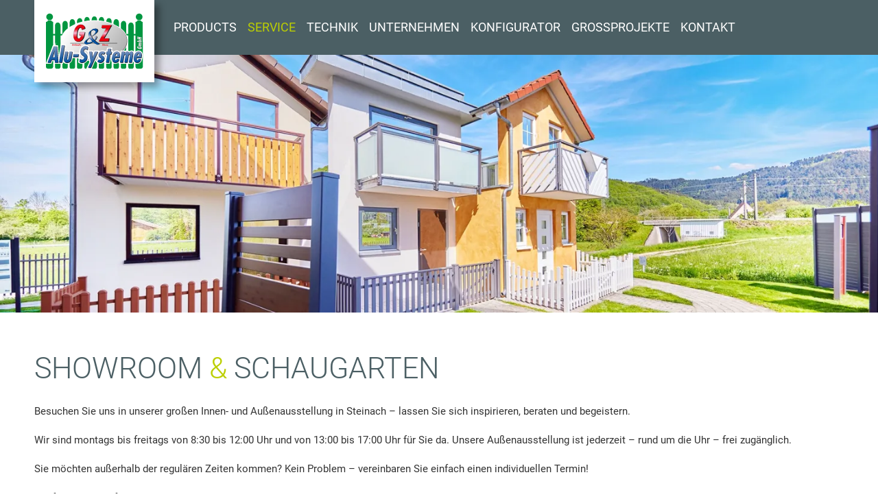

--- FILE ---
content_type: text/html; charset=UTF-8
request_url: https://www.gz-alu.de/en/node/45
body_size: 20816
content:
<!DOCTYPE html>
<html lang="en" dir="ltr" prefix="og: https://ogp.me/ns#">
  <head>
    <meta charset="utf-8" />
<noscript><style>form.antibot * :not(.antibot-message) { display: none !important; }</style>
</noscript><style>/* @see https://github.com/aFarkas/lazysizes#broken-image-symbol */.js img.lazyload:not([src]) { visibility: hidden; }/* @see https://github.com/aFarkas/lazysizes#automatically-setting-the-sizes-attribute */.js img.lazyloaded[data-sizes=auto] { display: block; width: 100%; }</style>
<link rel="canonical" href="https://www.gz-alu.de/de/ausstellung" />
<link rel="icon" href="/themes/bmhzero/favicons/favicon-32x32.png" />
<link rel="icon" sizes="16x16" href="/themes/bmhzero/favicons/favicon-16x16.png" />
<link rel="icon" sizes="32x32" href="/themes/bmhzero/favicons/favicon-32x32.png" />
<meta property="og:site_name" content="G &amp; Z Alu-Systeme GmbH" />
<meta property="og:url" content="https://www.gz-alu.de/de/ausstellung" />
<meta property="og:title" content="Ausstellung" />
<meta property="profile:username" content="bmh" />
<meta name="Generator" content="Drupal 10 (https://www.drupal.org)" />
<meta name="MobileOptimized" content="width" />
<meta name="HandheldFriendly" content="true" />
<meta name="viewport" content="width=device-width, initial-scale=1, maximum-scale=1, user-scalable=no" />
<link rel="alternate" hreflang="de" href="https://www.gz-alu.de/de/ausstellung" />

    <title>Ausstellung | G &amp; Z Alu-Systeme GmbH</title>
    <link rel="stylesheet" media="all" href="/sites/default/files/css/css_CXBILmpzAJa22Zwx9Ha7yLrSp966LkPS_v7eGl3dEno.css?delta=0&amp;language=en&amp;theme=bmhzero&amp;include=eJw1jNEKg0AMBH_o4B76RUm7aiAxkrVU_foepb7t7MBoLBcq--yp4k3_yI9tqPZ0Ic-uQtw7QMoM3rzma7j0LM2j45DYHI_xFIarELcLje-Rm4xLt9X2xpM74tf9ArlaMhU" />
<link rel="stylesheet" media="all" href="/sites/default/files/css/css_D8FKx4UtdJEbZEC7x-3yz1StH4sS1nekw3ka7F4kQ9A.css?delta=1&amp;language=en&amp;theme=bmhzero&amp;include=eJw1jNEKg0AMBH_o4B76RUm7aiAxkrVU_foepb7t7MBoLBcq--yp4k3_yI9tqPZ0Ic-uQtw7QMoM3rzma7j0LM2j45DYHI_xFIarELcLje-Rm4xLt9X2xpM74tf9ArlaMhU" />

    <script src="/core/assets/vendor/modernizr/modernizr.min.js?v=3.11.7"></script>

    <link rel="apple-touch-icon" sizes="180x180" href="/themes/bmhzero/favicons/apple-touch-icon.png">
    <link rel="icon" type="image/png" sizes="32x32" href="/themes/bmhzero/favicons/favicon-32x32.png">
    <link rel="icon" type="image/png" sizes="16x16" href="/themes/bmhzero/favicons/favicon-16x16.png">
    <link rel="manifest" href="/themes/bmhzero/favicons/site.webmanifest">
    <link rel="mask-icon" href="/themes/bmhzero/favicons/safari-pinned-tab.svg" color="#bccf02">
    <link rel="shortcut icon" href="/themes/bmhzero/favicons/favicon.ico">
    <meta name="msapplication-TileColor" content="#bccf02">
    <meta name="msapplication-config" content="/themes/bmhzero/favicons/browserconfig.xml">
    <meta name="theme-color" content="#ffffff">
  </head>
  <body class="page-node-45 en path-node page-node-type-page">
<script>window.gdprAppliesGlobally=true;if(!("cmp_id" in window)||window.cmp_id<1){window.cmp_id=0}if(!("cmp_cdid" in window)){window.cmp_cdid="f1db63f4f33e"}if(!("cmp_params" in window)){window.cmp_params=""}if(!("cmp_host" in window)){window.cmp_host="a.delivery.consentmanager.net"}if(!("cmp_cdn" in window)){window.cmp_cdn="cdn.consentmanager.net"}if(!("cmp_proto" in window)){window.cmp_proto="https:"}if(!("cmp_codesrc" in window)){window.cmp_codesrc="1"}window.cmp_getsupportedLangs=function(){var b=["DE","EN","FR","IT","NO","DA","FI","ES","PT","RO","BG","ET","EL","GA","HR","LV","LT","MT","NL","PL","SV","SK","SL","CS","HU","RU","SR","ZH","TR","UK","AR","BS"];if("cmp_customlanguages" in window){for(var a=0;a<window.cmp_customlanguages.length;a++){b.push(window.cmp_customlanguages[a].l.toUpperCase())}}return b};window.cmp_getRTLLangs=function(){var a=["AR"];if("cmp_customlanguages" in window){for(var b=0;b<window.cmp_customlanguages.length;b++){if("r" in window.cmp_customlanguages[b]&&window.cmp_customlanguages[b].r){a.push(window.cmp_customlanguages[b].l)}}}return a};window.cmp_getlang=function(j){if(typeof(j)!="boolean"){j=true}if(j&&typeof(cmp_getlang.usedlang)=="string"&&cmp_getlang.usedlang!==""){return cmp_getlang.usedlang}var g=window.cmp_getsupportedLangs();var c=[];var f=location.hash;var e=location.search;var a="languages" in navigator?navigator.languages:[];if(f.indexOf("cmplang=")!=-1){c.push(f.substr(f.indexOf("cmplang=")+8,2).toUpperCase())}else{if(e.indexOf("cmplang=")!=-1){c.push(e.substr(e.indexOf("cmplang=")+8,2).toUpperCase())}else{if("cmp_setlang" in window&&window.cmp_setlang!=""){c.push(window.cmp_setlang.toUpperCase())}else{if(a.length>0){for(var d=0;d<a.length;d++){c.push(a[d])}}}}}if("language" in navigator){c.push(navigator.language)}if("userLanguage" in navigator){c.push(navigator.userLanguage)}var h="";for(var d=0;d<c.length;d++){var b=c[d].toUpperCase();if(g.indexOf(b)!=-1){h=b;break}if(b.indexOf("-")!=-1){b=b.substr(0,2)}if(g.indexOf(b)!=-1){h=b;break}}if(h==""&&typeof(cmp_getlang.defaultlang)=="string"&&cmp_getlang.defaultlang!==""){return cmp_getlang.defaultlang}else{if(h==""){h="EN"}}h=h.toUpperCase();return h};(function(){var u=document;var v=u.getElementsByTagName;var h=window;var o="";var b="_en";if("cmp_getlang" in h){o=h.cmp_getlang().toLowerCase();if("cmp_customlanguages" in h){for(var q=0;q<h.cmp_customlanguages.length;q++){if(h.cmp_customlanguages[q].l.toUpperCase()==o.toUpperCase()){o="en";break}}}b="_"+o}function x(i,e){var w="";i+="=";var s=i.length;var d=location;if(d.hash.indexOf(i)!=-1){w=d.hash.substr(d.hash.indexOf(i)+s,9999)}else{if(d.search.indexOf(i)!=-1){w=d.search.substr(d.search.indexOf(i)+s,9999)}else{return e}}if(w.indexOf("&")!=-1){w=w.substr(0,w.indexOf("&"))}return w}var k=("cmp_proto" in h)?h.cmp_proto:"https:";if(k!="http:"&&k!="https:"){k="https:"}var g=("cmp_ref" in h)?h.cmp_ref:location.href;var j=u.createElement("script");j.setAttribute("data-cmp-ab","1");var c=x("cmpdesign","cmp_design" in h?h.cmp_design:"");var f=x("cmpregulationkey","cmp_regulationkey" in h?h.cmp_regulationkey:"");var r=x("cmpgppkey","cmp_gppkey" in h?h.cmp_gppkey:"");var n=x("cmpatt","cmp_att" in h?h.cmp_att:"");j.src=k+"//"+h.cmp_host+"/delivery/cmp.php?"+("cmp_id" in h&&h.cmp_id>0?"id="+h.cmp_id:"")+("cmp_cdid" in h?"&cdid="+h.cmp_cdid:"")+"&h="+encodeURIComponent(g)+(c!=""?"&cmpdesign="+encodeURIComponent(c):"")+(f!=""?"&cmpregulationkey="+encodeURIComponent(f):"")+(r!=""?"&cmpgppkey="+encodeURIComponent(r):"")+(n!=""?"&cmpatt="+encodeURIComponent(n):"")+("cmp_params" in h?"&"+h.cmp_params:"")+(u.cookie.length>0?"&__cmpfcc=1":"")+"&l="+o.toLowerCase()+"&o="+(new Date()).getTime();j.type="text/javascript";j.async=true;if(u.currentScript&&u.currentScript.parentElement){u.currentScript.parentElement.appendChild(j)}else{if(u.body){u.body.appendChild(j)}else{var t=v("body");if(t.length==0){t=v("div")}if(t.length==0){t=v("span")}if(t.length==0){t=v("ins")}if(t.length==0){t=v("script")}if(t.length==0){t=v("head")}if(t.length>0){t[0].appendChild(j)}}}var m="js";var p=x("cmpdebugunminimized","cmpdebugunminimized" in h?h.cmpdebugunminimized:0)>0?"":".min";var a=x("cmpdebugcoverage","cmp_debugcoverage" in h?h.cmp_debugcoverage:"");if(a=="1"){m="instrumented";p=""}var j=u.createElement("script");j.src=k+"//"+h.cmp_cdn+"/delivery/"+m+"/cmp"+b+p+".js";j.type="text/javascript";j.setAttribute("data-cmp-ab","1");j.async=true;if(u.currentScript&&u.currentScript.parentElement){u.currentScript.parentElement.appendChild(j)}else{if(u.body){u.body.appendChild(j)}else{var t=v("body");if(t.length==0){t=v("div")}if(t.length==0){t=v("span")}if(t.length==0){t=v("ins")}if(t.length==0){t=v("script")}if(t.length==0){t=v("head")}if(t.length>0){t[0].appendChild(j)}}}})();window.cmp_addFrame=function(b){if(!window.frames[b]){if(document.body){var a=document.createElement("iframe");a.style.cssText="display:none";if("cmp_cdn" in window&&"cmp_ultrablocking" in window&&window.cmp_ultrablocking>0){a.src="//"+window.cmp_cdn+"/delivery/empty.html"}a.name=b;a.setAttribute("title","Intentionally hidden, please ignore");a.setAttribute("role","none");a.setAttribute("tabindex","-1");document.body.appendChild(a)}else{window.setTimeout(window.cmp_addFrame,10,b)}}};window.cmp_rc=function(h){var b=document.cookie;var f="";var d=0;while(b!=""&&d<100){d++;while(b.substr(0,1)==" "){b=b.substr(1,b.length)}var g=b.substring(0,b.indexOf("="));if(b.indexOf(";")!=-1){var c=b.substring(b.indexOf("=")+1,b.indexOf(";"))}else{var c=b.substr(b.indexOf("=")+1,b.length)}if(h==g){f=c}var e=b.indexOf(";")+1;if(e==0){e=b.length}b=b.substring(e,b.length)}return(f)};window.cmp_stub=function(){var a=arguments;__cmp.a=__cmp.a||[];if(!a.length){return __cmp.a}else{if(a[0]==="ping"){if(a[1]===2){a[2]({gdprApplies:gdprAppliesGlobally,cmpLoaded:false,cmpStatus:"stub",displayStatus:"hidden",apiVersion:"2.0",cmpId:31},true)}else{a[2](false,true)}}else{if(a[0]==="getUSPData"){a[2]({version:1,uspString:window.cmp_rc("")},true)}else{if(a[0]==="getTCData"){__cmp.a.push([].slice.apply(a))}else{if(a[0]==="addEventListener"||a[0]==="removeEventListener"){__cmp.a.push([].slice.apply(a))}else{if(a.length==4&&a[3]===false){a[2]({},false)}else{__cmp.a.push([].slice.apply(a))}}}}}}};window.cmp_gpp_ping=function(){return{gppVersion:"1.0",cmpStatus:"stub",cmpDisplayStatus:"hidden",supportedAPIs:["tcfca","usnat","usca","usva","usco","usut","usct"],cmpId:31}};window.cmp_gppstub=function(){var a=arguments;__gpp.q=__gpp.q||[];if(!a.length){return __gpp.q}var g=a[0];var f=a.length>1?a[1]:null;var e=a.length>2?a[2]:null;if(g==="ping"){return window.cmp_gpp_ping()}else{if(g==="addEventListener"){__gpp.e=__gpp.e||[];if(!("lastId" in __gpp)){__gpp.lastId=0}__gpp.lastId++;var c=__gpp.lastId;__gpp.e.push({id:c,callback:f});return{eventName:"listenerRegistered",listenerId:c,data:true,pingData:window.cmp_gpp_ping()}}else{if(g==="removeEventListener"){var h=false;__gpp.e=__gpp.e||[];for(var d=0;d<__gpp.e.length;d++){if(__gpp.e[d].id==e){__gpp.e[d].splice(d,1);h=true;break}}return{eventName:"listenerRemoved",listenerId:e,data:h,pingData:window.cmp_gpp_ping()}}else{if(g==="getGPPData"){return{sectionId:3,gppVersion:1,sectionList:[],applicableSections:[0],gppString:"",pingData:window.cmp_gpp_ping()}}else{if(g==="hasSection"||g==="getSection"||g==="getField"){return null}else{__gpp.q.push([].slice.apply(a))}}}}}};window.cmp_msghandler=function(d){var a=typeof d.data==="string";try{var c=a?JSON.parse(d.data):d.data}catch(f){var c=null}if(typeof(c)==="object"&&c!==null&&"__cmpCall" in c){var b=c.__cmpCall;window.__cmp(b.command,b.parameter,function(h,g){var e={__cmpReturn:{returnValue:h,success:g,callId:b.callId}};d.source.postMessage(a?JSON.stringify(e):e,"*")})}if(typeof(c)==="object"&&c!==null&&"__uspapiCall" in c){var b=c.__uspapiCall;window.__uspapi(b.command,b.version,function(h,g){var e={__uspapiReturn:{returnValue:h,success:g,callId:b.callId}};d.source.postMessage(a?JSON.stringify(e):e,"*")})}if(typeof(c)==="object"&&c!==null&&"__tcfapiCall" in c){var b=c.__tcfapiCall;window.__tcfapi(b.command,b.version,function(h,g){var e={__tcfapiReturn:{returnValue:h,success:g,callId:b.callId}};d.source.postMessage(a?JSON.stringify(e):e,"*")},b.parameter)}if(typeof(c)==="object"&&c!==null&&"__gppCall" in c){var b=c.__gppCall;window.__gpp(b.command,function(h,g){var e={__gppReturn:{returnValue:h,success:g,callId:b.callId}};d.source.postMessage(a?JSON.stringify(e):e,"*")},"parameter" in b?b.parameter:null,"version" in b?b.version:1)}};window.cmp_setStub=function(a){if(!(a in window)||(typeof(window[a])!=="function"&&typeof(window[a])!=="object"&&(typeof(window[a])==="undefined"||window[a]!==null))){window[a]=window.cmp_stub;window[a].msgHandler=window.cmp_msghandler;window.addEventListener("message",window.cmp_msghandler,false)}};window.cmp_setGppStub=function(a){if(!(a in window)||(typeof(window[a])!=="function"&&typeof(window[a])!=="object"&&(typeof(window[a])==="undefined"||window[a]!==null))){window[a]=window.cmp_gppstub;window[a].msgHandler=window.cmp_msghandler;window.addEventListener("message",window.cmp_msghandler,false)}};window.cmp_addFrame("__cmpLocator");if(!("cmp_disableusp" in window)||!window.cmp_disableusp){window.cmp_addFrame("__uspapiLocator")}if(!("cmp_disabletcf" in window)||!window.cmp_disabletcf){window.cmp_addFrame("__tcfapiLocator")}if(!("cmp_disablegpp" in window)||!window.cmp_disablegpp){window.cmp_addFrame("__gppLocator")}window.cmp_setStub("__cmp");if(!("cmp_disabletcf" in window)||!window.cmp_disabletcf){window.cmp_setStub("__tcfapi")}if(!("cmp_disableusp" in window)||!window.cmp_disableusp){window.cmp_setStub("__uspapi")}if(!("cmp_disablegpp" in window)||!window.cmp_disablegpp){window.cmp_setGppStub("__gpp")};</script>    
    <!-- Google tag (gtag.js) -->
<script async class="cmplazyload" data-cmp-vendor="s26" data-cmp-src="https://www.googletagmanager.com/gtag/js?id=G-GRJELT51CD"></script>
<script type="text/plain" class="cmplazyload" data-cmp-vendor="s26">
  window.dataLayer = window.dataLayer || [];
  function gtag(){dataLayer.push(arguments);}
  gtag('js', new Date());

  gtag('config', 'G-GRJELT51CD', { 'anonymize_ip': true });
</script>

	<!-- Facebook Pixel Code -->
	<script type="text/plain" class="cmplazyload" data-cmp-vendor="s7">
	!function(f,b,e,v,n,t,s)
	{if(f.fbq)return;n=f.fbq=function(){n.callMethod?
	n.callMethod.apply(n,arguments):n.queue.push(arguments)};
	if(!f._fbq)f._fbq=n;n.push=n;n.loaded=!0;n.version='2.0';
	n.queue=[];t=b.createElement(e);t.async=!0;
	t.src=v;s=b.getElementsByTagName(e)[0];
	s.parentNode.insertBefore(t,s)}(window,document,'script',
	'https://connect.facebook.net/en_US/fbevents.js');
	fbq('consent', 'revoke');
	fbq('init', '670980579030380'); 
	fbq('track', 'PageView');
	</script>
	<!-- End Facebook Pixel Code -->

    
    <a href="#main-content" class="visually-hidden focusable skip-link">
      Skip to main content
    </a>
    
      <div class="dialog-off-canvas-main-canvas" data-off-canvas-main-canvas>
    
<div id="page"  class="preface-bg preface-bg--media">

  <header id="header" class="header">

    
    <section class="layout layout-navigation menu-right">
      <div class="region-container navigationbar">
        <div class="region region-navigation">
            <div class="branding-blocks">
                  <div id="block-bmhzero-branding" class="branding block block--type- block--view-mode- block-system block-system-branding-block">
  
    

        <div class="branding--logo">
      <a href="/en" title="Home" rel="home">
        <img src="/themes/bmhzero/logo.svg" alt="Home" />
      </a>
    </div>
    </div>


            </div>
            <div class="nav-blocks">
                  <div id="block-hauptnavigation" class="mainmenu desktop block block--type- block--view-mode- block-superfish block-superfishmain">
  
    

        
<ul id="superfish-main" class="menu sf-menu sf-main sf-horizontal sf-style-none">
  
<li id="main-menu-link-contentd874c8ec-9b66-4950-b8e9-3bc84482bea2" class="sf-depth-1 menuparent"><span class="sf-depth-1 menuparent nolink">Products</span><ul><li id="main-menu-link-content87464e22-9538-451e-acd7-8e6547cc6e14" class="sf-depth-2 sf-no-children"><a href="/en/node/18" class="sf-depth-2">Railings</a></li><li id="main-menu-link-content5f0e9a99-34fe-4fe0-96c9-01066261448d" class="sf-depth-2 sf-no-children"><a href="/en/node/23" class="sf-depth-2">Fences</a></li><li id="main-menu-link-content245a4c2e-d5ad-4d04-a9dc-0992dddb3ccf" class="sf-depth-2 sf-no-children"><a href="/en/node/24" class="sf-depth-2">Screens</a></li><li id="main-menu-link-contentad4f8ad1-fbd3-46b9-b687-babe4f8eacea" class="sf-depth-2 menuparent"><a href="/en/node/25" class="sf-depth-2 menuparent">Gates</a><ul><li id="main-menu-link-content67eb98eb-a802-4def-9d2d-1864edc658cf" class="sf-depth-3 sf-no-children"><a href="/en/node/26" class="sf-depth-3">Drehtore aus Aluminium</a></li><li id="main-menu-link-content91fcefb6-322b-4907-8cc7-5facfb53b097" class="sf-depth-3 sf-no-children"><a href="/en/node/27" class="sf-depth-3">Schiebetore aus Aluminium</a></li></ul></li><li id="main-menu-link-content8e9be2dc-fb24-4448-b3f9-bf37806334c0" class="sf-depth-2 sf-no-children"><a href="/en/node/30" class="sf-depth-2">Floorboards</a></li><li id="main-menu-link-content2cf37e47-3845-430c-896a-3887103d94ad" class="sf-depth-2 sf-no-children"><a href="/en/node/142" class="sf-depth-2">Anbaubalkone</a></li><li id="main-menu-link-content6b4c46ea-1420-4306-a683-44b23494a2bc" class="sf-depth-2 sf-no-children"><a href="/en/node/31" class="sf-depth-2">Profilhandel</a></li><li id="main-menu-link-content3230906d-f603-47e4-bb49-91f1594c9c1b" class="sf-depth-2 sf-no-children"><a href="/en/node/168" class="sf-depth-2">Großprojekte</a></li></ul></li><li id="main-menu-link-content9d995703-5276-48d7-820c-66cd3646a9e0" class="active-trail sf-depth-1 menuparent"><span class="sf-depth-1 menuparent nolink">Service</span><ul><li id="main-menu-link-content6dfd3f25-c80a-4918-9fb9-63b1b8752a6f" class="active-trail sf-depth-2 sf-no-children"><a href="/en/node/45" class="is-active sf-depth-2">Ausstellung</a></li><li id="main-menu-link-contentc6f6d6f1-00fe-4a12-83b1-22e1f5a86eda" class="sf-depth-2 sf-no-children"><a href="/en/messen-termine-en" class="sf-depth-2">Messen &amp; Termine</a></li><li id="main-menu-link-content7b8b255d-b79f-4c68-b9f7-f17512bb82ba" class="sf-depth-2 sf-no-children"><a href="/en/node/32" class="sf-depth-2">Prospekte</a></li><li id="main-menu-link-content7ed45cbf-4829-44f2-825e-60f471ef9dd1" class="sf-depth-2 sf-no-children"><a href="/en/node/141" class="sf-depth-2">Was zeichnet uns aus?</a></li><li id="main-menu-link-content378b7ea9-1ed4-43df-882d-9082c5438f6d" class="sf-depth-2 sf-no-children"><a href="/en/node/140" class="sf-depth-2">Eigene Montageteams</a></li></ul></li><li id="main-menu-link-content6292ff75-ad04-4eea-a52d-78a84edb7430" class="sf-depth-1 menuparent"><span class="sf-depth-1 menuparent nolink">Technik</span><ul><li id="main-menu-link-contentba21b3e7-f6b7-449c-aedc-a78fbe3d3953" class="sf-depth-2 sf-no-children"><a href="/en/node/48" class="sf-depth-2">Werkstoff Aluminium</a></li><li id="main-menu-link-contentb424b4ba-63c7-4cd2-b646-c1910e9562f2" class="sf-depth-2 sf-no-children"><a href="/en/node/50" title="Pulverbeschichtung &amp; Pflege" class="sf-depth-2">Pulverbeschichtung &amp; Pflege</a></li><li id="main-menu-link-content5187201d-4bd2-4689-a627-f51c1a05d118" class="sf-depth-2 sf-no-children"><a href="/en/node/33" class="sf-depth-2">Farbe</a></li><li id="main-menu-link-content1b21acb2-6d39-417e-99dd-14b49da5a6c4" class="sf-depth-2 sf-no-children"><a href="/en/node/34" class="sf-depth-2">Profile &amp; Zaunabdeckungen</a></li><li id="main-menu-link-contenta361f32c-7188-43d5-8d1b-5eda3272db11" class="sf-depth-2 sf-no-children"><a href="/en/node/36" class="sf-depth-2">Zertifizierung &amp; Patente</a></li></ul></li><li id="main-menu-link-contentdf433880-3a41-41f2-806c-670d0c41c088" class="sf-depth-1 menuparent"><span class="sf-depth-1 menuparent nolink">Unternehmen</span><ul><li id="main-menu-link-content435e0a5b-9c08-4d54-9224-c3243feb2595" class="sf-depth-2 sf-no-children"><a href="/en/node/46" class="sf-depth-2">Wir über uns</a></li><li id="main-menu-link-contentbc578bc1-0bc9-4fb5-9824-9e1ff57417f1" class="sf-depth-2 sf-no-children"><a href="/en/node/20" class="sf-depth-2">Ansprechpartner</a></li><li id="main-menu-link-contenta9fd83fe-a095-44e6-ac72-74baa03266f9" class="sf-depth-2 sf-no-children"><a href="/en/node/39" class="sf-depth-2">Karriere</a></li><li id="main-menu-link-content6bd58b3e-4e2f-474b-8821-083240e01119" class="sf-depth-2 sf-no-children"><a href="/en/node/35" class="sf-depth-2">Vertriebspartner</a></li><li id="main-menu-link-content28d17020-9fae-42fb-9c93-5d41e27b8785" class="sf-depth-2 sf-no-children"><a href="/en/node/162" class="sf-depth-2">Montagepartner gesucht</a></li></ul></li><li id="main-menu-link-content2c66d2ff-83ee-4117-96e1-4f1fd620e0af" class="sf-depth-1 sf-no-children"><a href="https://konfigurator.gz-alu.de/" target="_blank" class="sf-depth-1 sf-external">Konfigurator</a></li><li id="main-menu-link-content36f1dd7d-a92c-4867-9273-aa1b17159e38" class="sf-depth-1 sf-no-children"><a href="/en/node/168" class="sf-depth-1">Grossprojekte</a></li><li id="main-menu-link-contente0a784f0-b2ff-4731-bea4-c4e96011e2d5" class="sf-depth-1 sf-no-children"><a href="/en/node/22" class="sf-depth-1">Kontakt</a></li>
</ul>

  </div>




                      <button class="nav-overlay-toggle hamburger hamburger--spin hide-desktop" type="button">
              <span class="hamburger-box"><span class="hamburger-inner"></span></span>
            </button>
                      </div>
        </div>
      </div>

                <div class="region-navigation-overlay nav-overlay-content" tabindex="-1">
    <button class="nav-overlay-toggle hamburger hamburger--spin is-active" type="button">
      <span class="hamburger-box"><span class="hamburger-inner"></span></span>
    </button>
    <div class="nav-overlay-content-inner">
      <div id="block-hauptnavigation-2" class="mainmenu mobile block block--type- block--view-mode- block-superfish block-superfishmain">
  
    

        
<ul id="superfish-main--2" class="menu sf-menu sf-main sf-vertical sf-style-none">
  
<li id="main-menu-link-contentd874c8ec-9b66-4950-b8e9-3bc84482bea2--2" class="sf-depth-1 menuparent"><span class="sf-depth-1 menuparent nolink">Products</span><ul><li id="main-menu-link-content87464e22-9538-451e-acd7-8e6547cc6e14--2" class="sf-depth-2 sf-no-children"><a href="/en/node/18" class="sf-depth-2">Railings</a></li><li id="main-menu-link-content5f0e9a99-34fe-4fe0-96c9-01066261448d--2" class="sf-depth-2 sf-no-children"><a href="/en/node/23" class="sf-depth-2">Fences</a></li><li id="main-menu-link-content245a4c2e-d5ad-4d04-a9dc-0992dddb3ccf--2" class="sf-depth-2 sf-no-children"><a href="/en/node/24" class="sf-depth-2">Screens</a></li><li id="main-menu-link-contentad4f8ad1-fbd3-46b9-b687-babe4f8eacea--2" class="sf-depth-2 menuparent"><a href="/en/node/25" class="sf-depth-2 menuparent">Gates</a><ul><li id="main-menu-link-content67eb98eb-a802-4def-9d2d-1864edc658cf--2" class="sf-depth-3 sf-no-children"><a href="/en/node/26" class="sf-depth-3">Drehtore aus Aluminium</a></li><li id="main-menu-link-content91fcefb6-322b-4907-8cc7-5facfb53b097--2" class="sf-depth-3 sf-no-children"><a href="/en/node/27" class="sf-depth-3">Schiebetore aus Aluminium</a></li></ul></li><li id="main-menu-link-content8e9be2dc-fb24-4448-b3f9-bf37806334c0--2" class="sf-depth-2 sf-no-children"><a href="/en/node/30" class="sf-depth-2">Floorboards</a></li><li id="main-menu-link-content2cf37e47-3845-430c-896a-3887103d94ad--2" class="sf-depth-2 sf-no-children"><a href="/en/node/142" class="sf-depth-2">Anbaubalkone</a></li><li id="main-menu-link-content6b4c46ea-1420-4306-a683-44b23494a2bc--2" class="sf-depth-2 sf-no-children"><a href="/en/node/31" class="sf-depth-2">Profilhandel</a></li><li id="main-menu-link-content3230906d-f603-47e4-bb49-91f1594c9c1b--2" class="sf-depth-2 sf-no-children"><a href="/en/node/168" class="sf-depth-2">Großprojekte</a></li></ul></li><li id="main-menu-link-content9d995703-5276-48d7-820c-66cd3646a9e0--2" class="active-trail sf-depth-1 menuparent"><span class="sf-depth-1 menuparent nolink">Service</span><ul><li id="main-menu-link-content6dfd3f25-c80a-4918-9fb9-63b1b8752a6f--2" class="active-trail sf-depth-2 sf-no-children"><a href="/en/node/45" class="is-active sf-depth-2">Ausstellung</a></li><li id="main-menu-link-contentc6f6d6f1-00fe-4a12-83b1-22e1f5a86eda--2" class="sf-depth-2 sf-no-children"><a href="/en/messen-termine-en" class="sf-depth-2">Messen &amp; Termine</a></li><li id="main-menu-link-content7b8b255d-b79f-4c68-b9f7-f17512bb82ba--2" class="sf-depth-2 sf-no-children"><a href="/en/node/32" class="sf-depth-2">Prospekte</a></li><li id="main-menu-link-content7ed45cbf-4829-44f2-825e-60f471ef9dd1--2" class="sf-depth-2 sf-no-children"><a href="/en/node/141" class="sf-depth-2">Was zeichnet uns aus?</a></li><li id="main-menu-link-content378b7ea9-1ed4-43df-882d-9082c5438f6d--2" class="sf-depth-2 sf-no-children"><a href="/en/node/140" class="sf-depth-2">Eigene Montageteams</a></li></ul></li><li id="main-menu-link-content6292ff75-ad04-4eea-a52d-78a84edb7430--2" class="sf-depth-1 menuparent"><span class="sf-depth-1 menuparent nolink">Technik</span><ul><li id="main-menu-link-contentba21b3e7-f6b7-449c-aedc-a78fbe3d3953--2" class="sf-depth-2 sf-no-children"><a href="/en/node/48" class="sf-depth-2">Werkstoff Aluminium</a></li><li id="main-menu-link-contentb424b4ba-63c7-4cd2-b646-c1910e9562f2--2" class="sf-depth-2 sf-no-children"><a href="/en/node/50" title="Pulverbeschichtung &amp; Pflege" class="sf-depth-2">Pulverbeschichtung &amp; Pflege</a></li><li id="main-menu-link-content5187201d-4bd2-4689-a627-f51c1a05d118--2" class="sf-depth-2 sf-no-children"><a href="/en/node/33" class="sf-depth-2">Farbe</a></li><li id="main-menu-link-content1b21acb2-6d39-417e-99dd-14b49da5a6c4--2" class="sf-depth-2 sf-no-children"><a href="/en/node/34" class="sf-depth-2">Profile &amp; Zaunabdeckungen</a></li><li id="main-menu-link-contenta361f32c-7188-43d5-8d1b-5eda3272db11--2" class="sf-depth-2 sf-no-children"><a href="/en/node/36" class="sf-depth-2">Zertifizierung &amp; Patente</a></li></ul></li><li id="main-menu-link-contentdf433880-3a41-41f2-806c-670d0c41c088--2" class="sf-depth-1 menuparent"><span class="sf-depth-1 menuparent nolink">Unternehmen</span><ul><li id="main-menu-link-content435e0a5b-9c08-4d54-9224-c3243feb2595--2" class="sf-depth-2 sf-no-children"><a href="/en/node/46" class="sf-depth-2">Wir über uns</a></li><li id="main-menu-link-contentbc578bc1-0bc9-4fb5-9824-9e1ff57417f1--2" class="sf-depth-2 sf-no-children"><a href="/en/node/20" class="sf-depth-2">Ansprechpartner</a></li><li id="main-menu-link-contenta9fd83fe-a095-44e6-ac72-74baa03266f9--2" class="sf-depth-2 sf-no-children"><a href="/en/node/39" class="sf-depth-2">Karriere</a></li><li id="main-menu-link-content6bd58b3e-4e2f-474b-8821-083240e01119--2" class="sf-depth-2 sf-no-children"><a href="/en/node/35" class="sf-depth-2">Vertriebspartner</a></li><li id="main-menu-link-content28d17020-9fae-42fb-9c93-5d41e27b8785--2" class="sf-depth-2 sf-no-children"><a href="/en/node/162" class="sf-depth-2">Montagepartner gesucht</a></li></ul></li><li id="main-menu-link-content2c66d2ff-83ee-4117-96e1-4f1fd620e0af--2" class="sf-depth-1 sf-no-children"><a href="https://konfigurator.gz-alu.de/" target="_blank" class="sf-depth-1 sf-external">Konfigurator</a></li><li id="main-menu-link-content36f1dd7d-a92c-4867-9273-aa1b17159e38--2" class="sf-depth-1 sf-no-children"><a href="/en/node/168" class="sf-depth-1">Grossprojekte</a></li><li id="main-menu-link-contente0a784f0-b2ff-4731-bea4-c4e96011e2d5--2" class="sf-depth-1 sf-no-children"><a href="/en/node/22" class="sf-depth-1">Kontakt</a></li>
</ul>

  </div>

    </div>
  </div>

          </section>

    <section class="layout layout-media-header">
      <div class="region-container">
        
      </div>
    </section>

  </header>

  <main id="main">

          <section class="layout layout-preface">
        <div class="region-container">
                        <div class="region region-preface">
    <div data-drupal-messages-fallback class="hidden"></div>
  
<div  lang="de" class="node node--type-page node--view-mode-preface">

      <div class="header-bg--media">
      <article id="media-1089"  class="media media--type-image media--view-mode-preface">
  
      
            <div class="field field--name-field-media-image field--type-image field--label-hidden field__item">    <picture>
                  <source srcset="/sites/default/files/media_image/2025-05/Ausstellung%20kopf%20neu.webp 1x" media="all and (min-width: 1920px)" type="image/webp" width="1920" height="600"/>
              <source srcset="/sites/default/files/styles/preface_extra_wide/public/media_image/2025-05/Ausstellung%20kopf%20neu.webp?h=a612ed85&amp;itok=NHMEaPL2 1x" media="all and (min-width: 1700px) and (max-width: 1919px)" type="image/webp" width="1920" height="565"/>
              <source srcset="/sites/default/files/styles/preface_wide/public/media_image/2025-05/Ausstellung%20kopf%20neu.webp?h=a612ed85&amp;itok=B-hZ5qvz 1x" media="all and (min-width: 1460px) and (max-width: 1699px)" type="image/webp" width="1700" height="500"/>
              <source srcset="/sites/default/files/styles/preface_desk/public/media_image/2025-05/Ausstellung%20kopf%20neu.webp?h=a612ed85&amp;itok=n6KBWWw7 1x" media="all and (min-width: 1220px) and (max-width: 1459px)" type="image/webp" width="1460" height="429"/>
              <source srcset="/sites/default/files/styles/preface_tab_l/public/media_image/2025-05/Ausstellung%20kopf%20neu.webp?h=a612ed85&amp;itok=7VJ5EZ4Q 1x" media="all and (min-width: 980px) and (max-width: 1219px)" type="image/webp" width="1220" height="359"/>
              <source srcset="/sites/default/files/styles/preface_tab/public/media_image/2025-05/Ausstellung%20kopf%20neu.webp?h=a612ed85&amp;itok=1Wc0Kqnw 1x" media="all and (min-width: 740px) and (max-width: 979px)" type="image/webp" width="980" height="288"/>
              <source srcset="/sites/default/files/styles/preface_mob/public/media_image/2025-05/Ausstellung%20kopf%20neu.webp?h=a612ed85&amp;itok=9vW7UsPO 1x" media="all and (min-width: 0px)" type="image/webp" width="900" height="250"/>
                  <img loading="eager" width="900" height="250" src="/sites/default/files/styles/preface_mob/public/media_image/2025-05/Ausstellung%20kopf%20neu.webp?h=a612ed85&amp;itok=9vW7UsPO" alt="Ausstellung in Steinach" title="Ausstellung in Steinach" />

  </picture>

</div>
      
  </article>

    </div>
  
</div>

<div id="block-calltoactionkontakt" class="block block--type-basic block--view-mode-full block-block-content block-block-contentd795fa13-d4e0-4bd7-96e1-2011756c7d3a">
  
    

     <div class="block-content"> <div class="cta-slide">
<a href="/en/node/22" class="cta-slide-button contact" ><i class="icon"></i> <span class="text">contact us!</span> </a>
</div>

<div class="cta-slide">
<a href="tel:+497832974080" class="cta-slide-button phone" ><i class="icon"></i> <span class="text">+49 (0) 7832 / 97 408-0</span> </a>
</div> </div>
  </div>
<div id="block-rating" class="block block--type-basic block--view-mode-full block-block-content block-block-content744edf3a-c1f7-4a88-baca-cfaa6d0e0446">
  
    

     <div class="block-content"> <div class="logo"><svg xmlns="http://www.w3.org/2000/svg" viewBox="0 0 272 92" width="272" height="92"><path fill="#EA4335" d="M115.75 47.18c0 12.77-9.99 22.18-22.25 22.18s-22.25-9.41-22.25-22.18C71.25 34.32 81.24 25 93.5 25s22.25 9.32 22.25 22.18zm-9.74 0c0-7.98-5.79-13.44-12.51-13.44S80.99 39.2 80.99 47.18c0 7.9 5.79 13.44 12.51 13.44s12.51-5.55 12.51-13.44z"/><path fill="#FBBC05" d="M163.75 47.18c0 12.77-9.99 22.18-22.25 22.18s-22.25-9.41-22.25-22.18c0-12.85 9.99-22.18 22.25-22.18s22.25 9.32 22.25 22.18zm-9.74 0c0-7.98-5.79-13.44-12.51-13.44s-12.51 5.46-12.51 13.44c0 7.9 5.79 13.44 12.51 13.44s12.51-5.55 12.51-13.44z"/><path fill="#4285F4" d="M209.75 26.34v39.82c0 16.38-9.66 23.07-21.08 23.07-10.75 0-17.22-7.19-19.66-13.07l8.48-3.53c1.51 3.61 5.21 7.87 11.17 7.87 7.31 0 11.84-4.51 11.84-13v-3.19h-.34c-2.18 2.69-6.38 5.04-11.68 5.04-11.09 0-21.25-9.66-21.25-22.09 0-12.52 10.16-22.26 21.25-22.26 5.29 0 9.49 2.35 11.68 4.96h.34v-3.61h9.25zm-8.56 20.92c0-7.81-5.21-13.52-11.84-13.52-6.72 0-12.35 5.71-12.35 13.52 0 7.73 5.63 13.36 12.35 13.36 6.63 0 11.84-5.63 11.84-13.36z"/><path fill="#34A853" d="M225 3v65h-9.5V3h9.5z"/><path fill="#EA4335" d="M262.02 54.48l7.56 5.04c-2.44 3.61-8.32 9.83-18.48 9.83-12.6 0-22.01-9.74-22.01-22.18 0-13.19 9.49-22.18 20.92-22.18 11.51 0 17.14 9.16 18.98 14.11l1.01 2.52-29.65 12.28c2.27 4.45 5.8 6.72 10.75 6.72 4.96 0 8.4-2.44 10.92-6.14zm-23.27-7.98l19.82-8.23c-1.09-2.77-4.37-4.7-8.23-4.7-4.95 0-11.84 4.37-11.59 12.93z"/><path fill="#4285F4" d="M35.29 41.41V32H67c.31 1.64.47 3.58.47 5.68 0 7.06-1.93 15.79-8.15 22.01-6.05 6.3-13.78 9.66-24.02 9.66C16.32 69.35.36 53.89.36 34.91.36 15.93 16.32.47 35.3.47c10.5 0 17.98 4.12 23.6 9.49l-6.64 6.64c-4.03-3.78-9.49-6.72-16.97-6.72-13.86 0-24.7 11.17-24.7 25.03 0 13.86 10.84 25.03 24.7 25.03 8.99 0 14.11-3.61 17.39-6.89 2.66-2.66 4.41-6.46 5.1-11.65l-22.49.01z"/></svg></div>

<div class="stars" style="--l:4.9"></div>
<div class="text">4.9/5</div>
 </div>
  </div>

  </div>

                  </div>
      </section>
    
          <section class="layout layout-content  without-sidebar ">
        <div class="region-container">
                        <div class="region region-content">
    <div id="block-mainpagecontent" class="block block--type- block--view-mode- block-system block-system-main-block">
  
    

        
<article lang="de" class="node node--type-page node--view-mode-full clearfix">
  
  

  
      <div class="visually-hidden">
      <h1><span class="field field--name-title field--type-string field--label-hidden">Ausstellung</span>
</h1>
    </div>
    <div class="hl-field">
      <div class="hl hl1">
        
            <div class="clearfix text-formatted field field--name-field-title field--type-text-long field--label-hidden field__item"><p><span class="text-light">Showroom<span class="color-highlight"> &amp; </span>Schaugarten</span></p>
</div>
      
      </div>
    </div>

    
  
            <div class="clearfix text-formatted field field--name-field-text field--type-text-long field--label-hidden field__item"><p class data-start="171" data-end="304">Besuchen Sie uns in unserer großen Innen- und Außenausstellung in Steinach – lassen Sie sich inspirieren, beraten und begeistern.</p>
<p class data-start="306" data-end="481">Wir sind montags bis freitags von 8:30 bis 12:00 Uhr und von 13:00 bis 17:00 Uhr für Sie da. Unsere Außenausstellung ist jederzeit – rund um die Uhr – frei zugänglich.</p>
<p class data-start="483" data-end="604">Sie möchten außerhalb der regulären Zeiten kommen? Kein Problem – vereinbaren Sie einfach einen individuellen Termin!</p>
<p class data-start="606" data-end="638">Wir freuen uns auf Ihren Besuch!</p>
<p class="MsoNormal">&nbsp;</p>
<p class="MsoNormal"><span style="mso-bidi-font-style:italic;"><strong>Unser Tipp:</strong></span><br>Stöbern Sie schon vorab auf unserer Homepage durch die große Auswahl an Modellen und Ausführungen. So können Sie sich bereits ein Bild davon machen, was Ihnen gefällt und zum Stil Ihres Hauses passt. Nutzen Sie dazu auch gerne unseren einzigartigen <a href="https://konfigurator.gz-alu.de/">Online-Konfigurator</a>! Wenn Sie uns ein Foto und/oder eine Skizze vom Objekt mit den entsprechenden Maßen mitbringen, erstellen wir Ihnen gerne in unserer Ausstellung schon ein konkretes Angebot.</p>
<p class="MsoNormal"><span style="color:#1F497D;"><o:p></o:p></span></p>
</div>
      
      <div class="field field--name-field-ref-content-element field--type-entity-reference field--label-hidden field__items">
              <div class="field__item"><div class="ce-content-element ce-content-element--id-77 ce-content-element--type-carousel-gallery ce-content-element--view-mode-default clearfix" style="">
  

  
  <div class="ce-container ">
    <div class="ce-content">
              
<div class="field field--name-field-ref-media field--type-entity-reference field--label-hidden">
  <div class="swiper-container carousel-swiper">
    <div class="swiper-wrapper">
              <div class="swiper-slide"><article id="media-1210"  class="media media--type-image media--view-mode-cb-content-small">
  
      
            <div class="field field--name-field-media-image field--type-image field--label-hidden field__item">
<a href="https://www.gz-alu.de/sites/default/files/media_image/2023-05/Ausstellung16.jpg" aria-label="{&quot;title&quot;:&quot;Innenausstellung&quot;,&quot;alt&quot;:&quot;Innenausstellung&quot;}" role="button"  title="Innenausstellung" data-colorbox-gallery="gallery-field_media_image-YmegxX63CYI" class="colorbox" aria-controls="colorbox-9LohtHMW0Ss" data-cbox-img-attrs="{&quot;title&quot;:&quot;Innenausstellung&quot;,&quot;alt&quot;:&quot;Innenausstellung&quot;}"><img id="colorbox-9LohtHMW0Ss" src="/sites/default/files/styles/content_small/public/media_image/2023-05/Ausstellung16.jpg?h=9396f34a&amp;itok=Lirjjfoo" width="900" height="505" alt="Innenausstellung" title="Innenausstellung" loading="lazy" class="image-style-content-small" />

</a>
</div>
      
  </article>
</div>
              <div class="swiper-slide"><article id="media-1083"  class="media media--type-image media--view-mode-cb-content-small">
  
      
            <div class="field field--name-field-media-image field--type-image field--label-hidden field__item">
<a href="https://www.gz-alu.de/sites/default/files/media_image/2023-03/ausstellung6_0.jpg" aria-label="{&quot;title&quot;:&quot;Innen und Außenausstellung&quot;,&quot;alt&quot;:&quot;Innen und Außenausstellung&quot;}" role="button"  title="Innen und Außenausstellung" data-colorbox-gallery="gallery-field_media_image-YmegxX63CYI" class="colorbox" aria-controls="colorbox--ME0692sK4I" data-cbox-img-attrs="{&quot;title&quot;:&quot;Innen und Außenausstellung&quot;,&quot;alt&quot;:&quot;Innen und Außenausstellung&quot;}"><img id="colorbox--ME0692sK4I" src="/sites/default/files/styles/content_small/public/media_image/2023-03/ausstellung6_0.jpg?h=9396f34a&amp;itok=NWVctl0w" width="900" height="505" alt="Innen und Außenausstellung" title="Innen und Außenausstellung" loading="lazy" class="image-style-content-small" />

</a>
</div>
      
  </article>
</div>
              <div class="swiper-slide"><article id="media-1211"  class="media media--type-image media--view-mode-cb-content-small">
  
      
            <div class="field field--name-field-media-image field--type-image field--label-hidden field__item">
<a href="https://www.gz-alu.de/sites/default/files/media_image/2023-05/Ausstellung18.jpg" aria-label="{&quot;title&quot;:&quot;Kundenberatung&quot;,&quot;alt&quot;:&quot;Kundenberatung&quot;}" role="button"  title="Kundenberatung" data-colorbox-gallery="gallery-field_media_image-YmegxX63CYI" class="colorbox" aria-controls="colorbox-b2_wuUN82Qg" data-cbox-img-attrs="{&quot;title&quot;:&quot;Kundenberatung&quot;,&quot;alt&quot;:&quot;Kundenberatung&quot;}"><img id="colorbox-b2_wuUN82Qg" src="/sites/default/files/styles/content_small/public/media_image/2023-05/Ausstellung18.jpg?h=9396f34a&amp;itok=ARajDime" width="900" height="505" alt="Kundenberatung" title="Kundenberatung" loading="lazy" class="image-style-content-small" />

</a>
</div>
      
  </article>
</div>
              <div class="swiper-slide"><article id="media-1084"  class="media media--type-image media--view-mode-cb-content-small">
  
      
            <div class="field field--name-field-media-image field--type-image field--label-hidden field__item">
<a href="https://www.gz-alu.de/sites/default/files/media_image/2023-03/ausstellung10_0.jpg" aria-label="{&quot;title&quot;:&quot;Innen und Außenausstellung&quot;,&quot;alt&quot;:&quot;Innen und Außenausstellung&quot;}" role="button"  title="Innen und Außenausstellung" data-colorbox-gallery="gallery-field_media_image-YmegxX63CYI" class="colorbox" aria-controls="colorbox-OKkos1FU66k" data-cbox-img-attrs="{&quot;title&quot;:&quot;Innen und Außenausstellung&quot;,&quot;alt&quot;:&quot;Innen und Außenausstellung&quot;}"><img id="colorbox-OKkos1FU66k" src="/sites/default/files/styles/content_small/public/media_image/2023-03/ausstellung10_0.jpg?h=f1ee6957&amp;itok=gImNPNJA" width="900" height="505" alt="Innen und Außenausstellung" title="Innen und Außenausstellung" loading="lazy" class="image-style-content-small" />

</a>
</div>
      
  </article>
</div>
              <div class="swiper-slide"><article id="media-1087"  class="media media--type-image media--view-mode-cb-content-small">
  
      
            <div class="field field--name-field-media-image field--type-image field--label-hidden field__item">
<a href="https://www.gz-alu.de/sites/default/files/media_image/2023-03/ausstellung14_0.jpg" aria-label="{&quot;title&quot;:&quot;Innen und Außenausstellung&quot;,&quot;alt&quot;:&quot;Innen und Außenausstellung&quot;}" role="button"  title="Innen und Außenausstellung" data-colorbox-gallery="gallery-field_media_image-YmegxX63CYI" class="colorbox" aria-controls="colorbox-lmOCGWc08PY" data-cbox-img-attrs="{&quot;title&quot;:&quot;Innen und Außenausstellung&quot;,&quot;alt&quot;:&quot;Innen und Außenausstellung&quot;}"><img id="colorbox-lmOCGWc08PY" src="/sites/default/files/styles/content_small/public/media_image/2023-03/ausstellung14_0.jpg?h=9396f34a&amp;itok=bAGOJk7f" width="900" height="505" alt="Innen und Außenausstellung" title="Innen und Außenausstellung" loading="lazy" class="image-style-content-small" />

</a>
</div>
      
  </article>
</div>
              <div class="swiper-slide"><article id="media-1213"  class="media media--type-image media--view-mode-cb-content-small">
  
      
            <div class="field field--name-field-media-image field--type-image field--label-hidden field__item">
<a href="https://www.gz-alu.de/sites/default/files/media_image/2023-05/Ausstellung20.jpg" aria-label="{&quot;title&quot;:&quot;Aussenausstellung&quot;,&quot;alt&quot;:&quot;Aussenausstellung&quot;}" role="button"  title="Aussenausstellung" data-colorbox-gallery="gallery-field_media_image-YmegxX63CYI" class="colorbox" aria-controls="colorbox-8xFH5PKiz0Q" data-cbox-img-attrs="{&quot;title&quot;:&quot;Aussenausstellung&quot;,&quot;alt&quot;:&quot;Aussenausstellung&quot;}"><img id="colorbox-8xFH5PKiz0Q" src="/sites/default/files/styles/content_small/public/media_image/2023-05/Ausstellung20.jpg?h=9396f34a&amp;itok=-bWjusm8" width="900" height="505" alt="Aussenausstellung" title="Aussenausstellung" loading="lazy" class="image-style-content-small" />

</a>
</div>
      
  </article>
</div>
              <div class="swiper-slide"><article id="media-1627"  class="media media--type-image media--view-mode-cb-content-small">
  
      
            <div class="field field--name-field-media-image field--type-image field--label-hidden field__item">
<a href="https://www.gz-alu.de/sites/default/files/media_image/2025-04/Ausstellung21.webp" aria-label="{&quot;title&quot;:&quot;Innenausstellung&quot;,&quot;alt&quot;:&quot;Innenausstellung&quot;}" role="button"  title="Innenausstellung" data-colorbox-gallery="gallery-field_media_image-YmegxX63CYI" class="colorbox" aria-controls="colorbox-gbv5OL8OX_c" data-cbox-img-attrs="{&quot;title&quot;:&quot;Innenausstellung&quot;,&quot;alt&quot;:&quot;Innenausstellung&quot;}"><img id="colorbox-gbv5OL8OX_c" src="/sites/default/files/styles/content_small/public/media_image/2025-04/Ausstellung21.webp?h=9396f34a&amp;itok=jBs_w7Lc" width="900" height="505" alt="Innenausstellung" title="Innenausstellung" loading="lazy" class="image-style-content-small" />

</a>
</div>
      
  </article>
</div>
              <div class="swiper-slide"><article id="media-1086"  class="media media--type-image media--view-mode-cb-content-small">
  
      
            <div class="field field--name-field-media-image field--type-image field--label-hidden field__item">
<a href="https://www.gz-alu.de/sites/default/files/media_image/2023-03/ausstellung13_0.jpg" aria-label="{&quot;title&quot;:&quot;Innen und Außenausstellung&quot;,&quot;alt&quot;:&quot;Innen und Außenausstellung&quot;}" role="button"  title="Innen und Außenausstellung" data-colorbox-gallery="gallery-field_media_image-YmegxX63CYI" class="colorbox" aria-controls="colorbox-kf7dKOFOO_c" data-cbox-img-attrs="{&quot;title&quot;:&quot;Innen und Außenausstellung&quot;,&quot;alt&quot;:&quot;Innen und Außenausstellung&quot;}"><img id="colorbox-kf7dKOFOO_c" src="/sites/default/files/styles/content_small/public/media_image/2023-03/ausstellung13_0.jpg?h=9396f34a&amp;itok=FR_TqoKL" width="900" height="505" alt="Innen und Außenausstellung" title="Innen und Außenausstellung" loading="lazy" class="image-style-content-small" />

</a>
</div>
      
  </article>
</div>
              <div class="swiper-slide"><article id="media-1628"  class="media media--type-image media--view-mode-cb-content-small">
  
      
            <div class="field field--name-field-media-image field--type-image field--label-hidden field__item">
<a href="https://www.gz-alu.de/sites/default/files/media_image/2025-04/Ausstellung22.webp" aria-label="{&quot;title&quot;:&quot;Aussenausstellung&quot;,&quot;alt&quot;:&quot;Aussenausstellung&quot;}" role="button"  title="Aussenausstellung" data-colorbox-gallery="gallery-field_media_image-YmegxX63CYI" class="colorbox" aria-controls="colorbox-9cFiUt-ic7A" data-cbox-img-attrs="{&quot;title&quot;:&quot;Aussenausstellung&quot;,&quot;alt&quot;:&quot;Aussenausstellung&quot;}"><img id="colorbox-9cFiUt-ic7A" src="/sites/default/files/styles/content_small/public/media_image/2025-04/Ausstellung22.webp?h=9396f34a&amp;itok=EEH5AVp_" width="900" height="505" alt="Aussenausstellung" title="Aussenausstellung" loading="lazy" class="image-style-content-small" />

</a>
</div>
      
  </article>
</div>
              <div class="swiper-slide"><article id="media-1082"  class="media media--type-image media--view-mode-cb-content-small">
  
      
            <div class="field field--name-field-media-image field--type-image field--label-hidden field__item">
<a href="https://www.gz-alu.de/sites/default/files/media_image/2023-03/ausstellung5_0_0.jpg" aria-label="{&quot;title&quot;:&quot;Innen und Außenausstellung&quot;,&quot;alt&quot;:&quot;Innen und Außenausstellung&quot;}" role="button"  title="Innen und Außenausstellung" data-colorbox-gallery="gallery-field_media_image-YmegxX63CYI" class="colorbox" aria-controls="colorbox-eq1GSk8gOGY" data-cbox-img-attrs="{&quot;title&quot;:&quot;Innen und Außenausstellung&quot;,&quot;alt&quot;:&quot;Innen und Außenausstellung&quot;}"><img id="colorbox-eq1GSk8gOGY" src="/sites/default/files/styles/content_small/public/media_image/2023-03/ausstellung5_0_0.jpg?h=9396f34a&amp;itok=hI1gjIgF" width="900" height="505" alt="Innen und Außenausstellung" title="Innen und Außenausstellung" loading="lazy" class="image-style-content-small" />

</a>
</div>
      
  </article>
</div>
              <div class="swiper-slide"><article id="media-1212"  class="media media--type-image media--view-mode-cb-content-small">
  
      
            <div class="field field--name-field-media-image field--type-image field--label-hidden field__item">
<a href="https://www.gz-alu.de/sites/default/files/media_image/2023-05/Ausstellung19.jpg" aria-label="{&quot;title&quot;:&quot;Konfigurator in der Ausstellung&quot;,&quot;alt&quot;:&quot;Konfigurator in der Ausstellung&quot;}" role="button"  title="Konfigurator in der Ausstellung" data-colorbox-gallery="gallery-field_media_image-YmegxX63CYI" class="colorbox" aria-controls="colorbox-jmchTlbl0iI" data-cbox-img-attrs="{&quot;title&quot;:&quot;Konfigurator in der Ausstellung&quot;,&quot;alt&quot;:&quot;Konfigurator in der Ausstellung&quot;}"><img id="colorbox-jmchTlbl0iI" src="/sites/default/files/styles/content_small/public/media_image/2023-05/Ausstellung19.jpg?h=9396f34a&amp;itok=G66KdU99" width="900" height="505" alt="Konfigurator in der Ausstellung" title="Konfigurator in der Ausstellung" loading="lazy" class="image-style-content-small" />

</a>
</div>
      
  </article>
</div>
          </div>
    <!-- Add Pagination -->
    <div class="swiper-pagination"></div>
    <!-- Add Arrows -->
    <div class="swiper-button-next"></div>
    <div class="swiper-button-prev"></div>
  </div>
</div>

          </div>
  </div>
</div>
</div>
          </div>
  
</article>

  </div>

  </div>

          
                  </div>
      </section>
    
          <section class="layout layout-postscript">
        <div class="region-container">
            <div class="region region-postscript">
    <div id="block-bmhzero-request-button" class="block block--type-ce-container block--view-mode-full block-block-content block-block-contentd9849549-a7e4-496d-b5e8-2d2c1e12f837">
  
    

        
      <div class="field field--name-field-ref-content-element field--type-entity-reference field--label-hidden field__items">
              <div class="field__item"><div class="ce-content-element ce-content-element--id-227 ce-content-element--type-text ce-content-element--view-mode-default pt-50p clearfix" style="">
  

  
  <div class="ce-container content-container">
    <div class="ce-content">
              
            <div class="clearfix text-formatted field field--name-field-text field--type-text-long field--label-hidden field__item"><p class="text-align-center"><a class="button more funnel-tracking" href="/node/169" data-entity-type="node" data-entity-uuid="2929b7e7-5839-4b73-b57e-fc0dc0e2e6be" data-entity-substitution="canonical">Preisanfrage in nur 2 Minuten</a></p></div>
      
          </div>
  </div>
</div>
</div>
          </div>
  
  </div>
<div id="block-ihrevorteile" class="headline-bold headline-uppercase block block--type-basic block--view-mode-full block-block-content block-block-content8405f362-6f9d-46b7-81e4-653f5a7eaf5b">
  
    

     <div class="block-content"> <h3>Ihre Vorteile:</h3>

<div class="advantage-wrapper">
<div class="advantage-item" >
<div class="advantage-icon">
<svg version="1.1" style="height:100%;" xmlns="http://www.w3.org/2000/svg" xmlns:xlink="http://www.w3.org/1999/xlink"
	 x="0px" y="0px" viewBox="0 0 384 512" style="enable-background:new 0 0 384 512;" xml:space="preserve" fill="#fff">
	<path  d="M193.8,499.2c-9,0-17.1-3.5-23.8-10.3c-26-26.2-27.7-97-26.3-155.7c0.1-4.1,0.2-7.4,0.2-9.5v-34.5h-34.5
		c-27.8,0-50.5-22.7-50.5-50.5v-29.3h271v29.3c0,27.8-22.7,50.5-50.5,50.5h-34.5v34.5c0,2.2,0.1,5.6,0.2,10
		c1.5,57.7,0,127.4-25.8,154.3c-7,7.3-15.3,11.1-24.8,11.2C194.2,499.2,194,499.2,193.8,499.2z M74.8,225.4v13.3
		c0,19,15.5,34.5,34.5,34.5h50.5v50.5c0,2.3-0.1,5.7-0.2,9.9c-0.7,29.5-2.8,119.4,21.7,144.1c3.9,3.9,7.9,5.6,12.8,5.6
		c5.1-0.1,9.5-2.2,13.5-6.3c24.4-25.5,22.1-113.8,21.3-142.8c-0.1-4.5-0.2-8-0.2-10.4v-50.5h50.5c19,0,34.5-15.5,34.5-34.5v-13.3
		H74.8z M330,204.2H58.7V47.3C58.7,31.1,71.8,18,88,18h26.2l16.3,32.6L146.9,18H178l16.3,32.6L210.7,18h90
		c16.2,0,29.3,13.1,29.3,29.3V204.2z M74.7,188.2H314V47.3c0-7.3-6-13.3-13.3-13.3h-80.2l-26.3,52.4L168.2,34h-11.4l-26.3,52.4
		L104.4,34H88c-7.3,0-13.3,6-13.3,13.3V188.2z"/>
<polygon fill="#fff" points="395,83.7 371,58.3 188.2,230.6 10.1,61.3 -14.1,86.7 162.6,254.6 -12,419.3 12,444.7 188.1,278.8 
	369.9,451.7 394.1,426.3 213.6,254.8 "/>
	<path  d="M192.1,436.5c-9.2,0-16.6-7.4-16.6-16.6s7.4-16.6,16.6-16.6c9.2,0,16.6,7.4,16.6,16.6S201.3,436.5,192.1,436.5
		z M192.1,412.3c-4.2,0-7.6,3.4-7.6,7.6c0,4.2,3.4,7.6,7.6,7.6s7.6-3.4,7.6-7.6C199.7,415.7,196.3,412.3,192.1,412.3z"/>
</svg>

</div>

<div class="advantage-title" >nie mehr streichen</div>

<div class="advantage-tooltip tooltip">Unsere Produkte müssen Sie nie wieder streichen!<br />
Sie sind rostfrei und pflegeleicht. Kein Abschleifen alter Farbe, keine Fäulnis, kein Splittern...</div>
</div>

<div class="advantage-item">
<div class="advantage-icon">
<svg style="height:100%;" xmlns="http://www.w3.org/2000/svg" viewBox="0 0 212.4 191.62"><path d="M166.7,152.2c12.8-2,23.3-8.2,33.5-16.4-4.1-4.1-7.7-7.5-11.1-11.1-10.3-11.1-16.8-24.1-19.5-38.9-1.3-6.9-.7-14.2-2.3-21-2.8-12.2-6-24.4-10.1-36.2-2.5-7.3-6-14.6-12-19.8-6.7,3.1-12.9,6.1-19.2,8.7-11.5,5-23.7,7.3-36,8.9-8.9,1.2-18.1,1.6-26.6,4.3-16.6,5.3-30.3,15.1-41.7,28.6-3.5,4.1-3,6.8-1.1,10.8,3.2,6.9,6.3,14,8.8,21.2,4.9,13.8,4.6,28.4,7.2,42.6,4.1,22.1,16,39.4,33.5,53.2,2.3,1.8,3.9,1.5,5.9-.6,4.6-5.1,9.5-10,14.5-15.2,2.7,1.5,5.2,3.3,8,4.5,5,2.2,10.1,4.4,15.3,6.2,6.4,2.2,13.6,2.3,18,8.9,.7,1,4.4,.9,6.1,.1,10.6-5.3,20.9-11,31.3-16.5,4.3-2.2,4.7-2.8,1.9-6.4-3.8-4.8-5.2-10-4.4-15.9Zm-31.8,34.1c-4.3-5.8-10.4-7.3-17.2-8.6-5.5-1-11.1-3.4-15.8-6.5-7.9-5.2-15-11.4-22.4-17.3-2.2-1.7-4.5-4-2-7.1,2.5-3.2,4.9-.8,7.3,.7,6.1,3.9,12,7.8,18.2,11.3,1.6,1,4,.7,6.1,1,.2-.5,.5-1,.7-1.5-.9-1.5-1.8-2.9-2.7-4.4-10.2-15.9-20.4-31.7-30.6-47.6-.5-.7-.9-1.4-1.3-2.1-1.4-2.5-2.6-5,.6-6.9,3-1.7,5.6-.6,7.4,2,3.3,4.8,6.3,9.7,9.4,14.6,4.2,6.4,8.4,12.7,12.4,19.2,1.9,3.1,3.4,2.5,5.5-.2-2.8-4.6-5.6-9.4-8.6-14.1-5.7-8.7-11.4-17.4-17.1-26.1-.6-.8-1-1.7-1.5-2.6-1.1-2.1-2.1-4.6,.6-6.1s5.6-1.1,7.5,1.6c2.7,4,5.1,8.2,7.7,12.2,6.2,9.6,12.4,19.1,18.6,28.7,1.6,2.3,3.3,3.3,5.8,.1-5.1-8.1-10.3-16.3-15.5-24.5-2.3-3.6-4.8-7.1-7-10.8-1.4-2.3-2.6-5,.2-7.1,2.9-2.2,5.5-.6,7.2,1.9,5.4,7.9,10.6,15.9,15.9,23.9,2,3,3.7,6.2,5.9,9.1,1,1.3,2.8,2,4.3,2.9,.5-.4,.9-.8,1.4-1.2-.7-1.7-1.3-3.5-2.2-5-4.1-6.5-8.4-13-12.4-19.6-1.6-2.5-3.4-5.4,.5-7.6,2.5-1.4,5.6-.1,7.8,3.2,2.8,4.5,5.8,8.9,8.5,13.4,6.9,11.5,13.9,23,20.2,34.8,2.1,3.9,2.1,8.9,3,13.4,1.1,5.6,2.2,11.2,3.6,17.8-9.2,4.8-19.5,10.1-30,15.1Zm13.1-75.2c-3.9-6.7-8.5-13.1-12.5-19.7-2.4-4-5.9-6.9-10.1-8.2-1.9-.6-4.6,1-6.9,1.8-.9,.3-1.5,1.2-2.5,2.1-1.4-1.6-2.2-2.8-3.1-3.9-5-5.3-9-6.2-15.3-2.7-2.1,1.1-3.4,1-5.3-.3-6.4-4.3-14.4-1.2-16.1,6.3-.3,1.5,1.1,3.4,1.7,5.2-9.6,2.7-11.5,8.1-6.2,16.4,8.9,13.9,17.7,27.7,26.5,41.6-.2,.3-.5,.6-.7,.9-2.4-1.8-4.7-4-7.3-5.5-2.9-1.7-6-3.4-9.3-4.1-4.4-.9-7.6,1.4-9.5,6-1.5,3.6-.1,6.6,2.6,9.1,3.8,3.5,7.6,6.9,11.3,10.2-3.8,5.5-7.7,11-12.1,17.4-6.9-7.2-13.7-13-18.8-20.7-7.7-11.4-12.7-23.7-13.8-37.6-1.4-18.7-4.8-36.9-13-54-.7-1.5-1.9-2.8-2.3-4.3-.3-1.3-.2-3.2,.6-4,10.6-11.7,22.4-22.1,37.8-26.7,8.8-2.6,18.3-3.5,27.5-4.7,13.8-1.8,27.2-5,40.1-10.4,3.2-1.4,6.2-3.1,9.2-4.7,2.2-1.2,3.7-1.5,5.5,1.4,7.3,11.9,12.2,24.6,14.6,38.2,1.7,10,2.5,20.2,4.1,30.2,2.3,14.5,8.6,27.4,17.9,38.7,2.9,3.5,6,6.9,9.3,10.8-7.7,5.3-15.3,10.2-25.8,9.4-1.9-13.3-11.5-22.9-18.1-34.2Z" style="fill:#fff;"/><path d="M116,87.1c-1.3-1.7-2.2-2.9-3.2-3.9-5-5.4-9-6.2-15.3-2.7-2.1,1.2-3.4,1-5.3-.3-6.3-4.2-14.3-1.1-16.1,6.3-.3,1.5,1.1,3.4,1.7,5.2-9.6,2.7-11.5,8.1-6.2,16.4,8.9,13.8,17.7,27.7,26.5,41.6-.2,.3-.5,.6-.7,.9-2.4-1.9-4.7-4-7.3-5.5-2.9-1.7-6-3.5-9.3-4.1-4.5-.9-7.7,1.4-9.5,6-1.5,3.6-.1,6.6,2.6,9.1,3.8,3.5,7.6,6.9,11.3,10.2-3.8,5.5-7.7,11.1-12.1,17.4-6.9-7.2-13.7-13.1-18.8-20.7-7.7-11.5-12.7-23.8-13.8-37.6-1.5-18.7-4.8-36.9-13-54-.7-1.5-1.9-2.8-2.3-4.3-.3-1.2-.2-3.1,.6-4,10.6-11.8,22.4-22.2,37.8-26.7,8.9-2.6,18.3-3.5,27.5-4.7,13.8-1.8,27.3-5,40.1-10.4,3.2-1.3,6.1-3.1,9.2-4.7,2.3-1.2,3.8-1.5,5.5,1.4,7.3,11.9,12.2,24.6,14.6,38.2,1.8,10,2.5,20.2,4.1,30.2,2.4,14.5,8.6,27.3,17.9,38.7,2.9,3.6,6,7,9.3,10.8-7.7,5.3-15.3,10.2-25.8,9.4-1.8-13.3-11.5-23-18.1-34.2-3.9-6.7-8.5-13-12.5-19.7-2.4-4-5.9-6.8-10.1-8.2-1.9-.6-4.6,1-6.9,1.8-.8,.3-1.4,1.2-2.4,2.1Z" style="fill:none;"/><path d="M161.2,153.8c-1-4.5-.9-9.5-3-13.4-6.3-11.8-13.4-23.3-20.2-34.8-2.7-4.6-5.6-9-8.5-13.4-2.2-3.3-5.3-4.6-7.8-3.2-3.9,2.2-2,5.1-.5,7.6,4.1,6.6,8.3,13,12.4,19.6,1,1.5,1.5,3.3,2.2,5-.5,.4-.9,.8-1.4,1.2-1.4-.9-3.3-1.6-4.3-2.9-2.2-2.8-3.9-6.1-5.9-9.1-5.3-8-10.5-16-15.9-23.9-1.7-2.5-4.2-4.1-7.2-1.9-2.8,2.1-1.6,4.8-.2,7.1,2.2,3.7,4.7,7.2,7,10.8,5.2,8.2,10.4,16.5,15.5,24.5-2.5,3.3-4.3,2.3-5.8-.1-6.2-9.5-12.4-19.1-18.6-28.7-2.6-4.1-5-8.2-7.7-12.2-1.9-2.8-4.8-3.1-7.5-1.6s-1.7,3.9-.6,6.1c.5,.9,1,1.8,1.5,2.6,5.7,8.7,11.5,17.3,17.1,26.1,3,4.6,5.8,9.5,8.6,14.1-2.1,2.7-3.6,3.3-5.5,.2-4-6.5-8.3-12.8-12.4-19.2-3.1-4.9-6.1-9.8-9.4-14.6-1.8-2.6-4.4-3.7-7.4-2-3.2,1.9-2,4.5-.6,6.9,.4,.7,.9,1.4,1.3,2.1,10.2,15.9,20.4,31.7,30.6,47.6,.9,1.4,1.8,2.9,2.7,4.4-.2,.5-.5,1-.7,1.5-2-.3-4.4,0-6.1-1-6.2-3.6-12.2-7.5-18.2-11.3-2.3-1.6-4.7-3.9-7.3-.7-2.5,3-.2,5.3,2,7.1,7.4,5.9,14.6,12.1,22.4,17.3,4.7,3.1,10.3,5.5,15.8,6.5,6.8,1.2,12.9,2.7,17.2,8.6,10.6-5.4,20.8-10.7,30.1-15.5-1.3-6.6-2.5-12.2-3.7-17.4Z" style="fill:none;"/><path d="M50.3,22.9c.3,0,.7-.2,.8-.5l2.9-7,7-2.9c.3-.1,.5-.5,.5-.8-.1-.3-.2-.7-.5-.8l-7-2.9-2.9-7c-.1-.3-.5-.5-.8-.5s-.7,.2-.8,.5l-2.9,7-7,2.9c-.3,.2-.5,.5-.5,.7,0,.3,.2,.7,.5,.8l7,2.9,2.9,7c.1,.3,.5,.6,.8,.6Z" style="fill:#fff; stroke:#fff; stroke-miterlimit:10;"/><path d="M21.5,43.2c.6,0,1.2-.4,1.5-.9l5.2-12.4,12.4-5.2c.5-.2,.9-.9,.9-1.5-.2-.6-.4-1.2-.9-1.5l-12.4-5.1-5.2-12.4c-.2-.5-.9-.9-1.5-.9s-1.2,.4-1.5,.9l-5.2,12.4L2.4,21.8c-.5,.3-.9,.9-.9,1.3,0,.6,.4,1.2,.9,1.5l12.4,5.2,5.2,12.4c.3,.6,.9,1,1.5,1Z" style="fill:none; stroke:#fff; stroke-miterlimit:10; stroke-width:3px;"/><path d="M203,129.2c.3,0,.5-.2,.7-.4l2.3-5.5,5.5-2.3c.2-.1,.4-.4,.4-.7-.1-.3-.2-.5-.4-.7l-5.5-2.3-2.3-5.5c-.1-.2-.4-.4-.7-.4s-.5,.2-.7,.4l-2.3,5.5-5.5,2.3c-.2,.1-.4,.4-.4,.6,0,.3,.2,.6,.4,.7l5.5,2.3,2.3,5.5c.2,.3,.5,.5,.7,.5Z" style="fill:#fff; stroke:#fff; stroke-miterlimit:10;"/></svg>
</div>

<div class="advantage-title">pflegeleicht</div>

<div class="advantage-tooltip tooltip">Durch unsere hochwertige Feinstruktur-Ober­fläche<br />
perlt das Regenwasser gut ab und nimmt dabei Schmutzpartikel einfach mit.</div>
</div>

<div class="advantage-item">
<div class="advantage-icon">
<svg style="height:100%;" xmlns="http://www.w3.org/2000/svg" viewBox="0 0 522.13 457.27"><g focusable="false"><path d="M95.23,247.25c0,44.2,35.8,80,80,80H431.23c45.1,0,80.9-34.9,80.9-80,0-38.4-28.3-70.9-65.5-77.6-6.9-37.2-39.2-65.5-78.5-65.5-12.2,0-23.9,3-34.2,8-17.5-24.1-45.6-40-77.8-40-53,0-96,43-96,96,0,.5,.2,1.1,.2,1.6-36.6,6.5-65.1,39.6-65.1,77.5Z" style="fill:none; stroke:#fff; stroke-miterlimit:10; stroke-width:20px;"/><path d="M146.03,151.25c3.2-22.6,14.7-43.8,29.8-62-10.9-13.6-28.1-23.1-47.7-23.1-33.1,0-60,26.9-60,59.1,0,25.6,16.1,47.2,38.6,55.9,10.6-11.7,23.9-22.1,39.3-29.9Z" style="fill:#fff; stroke:#fff; stroke-miterlimit:10;"/><line x1="131.13" y1=".15" x2="130.13" y2="52.15" style="fill:none; stroke:#fff; stroke-miterlimit:10; stroke-width:16px;"/><line x1="54.13" y1="114.25" x2=".13" y2="115.15" style="fill:none; stroke:#fff; stroke-miterlimit:10; stroke-width:16px;"/><line x1="78.63" y1="68.65" x2="40.13" y2="28.15" style="fill:none; stroke:#fff; stroke-miterlimit:10; stroke-width:16px;"/><line x1="65.83" y1="172.85" x2="22.13" y2="213.15" style="fill:none; stroke:#fff; stroke-miterlimit:10; stroke-width:16px;"/><line x1="218.13" y1="30.15" x2="177.43" y2="67.45" style="fill:none; stroke:#fff; stroke-miterlimit:10; stroke-width:16px;"/><line x1="175.83" y1="354.75" x2="117.13" y2="443.15" style="fill:none; stroke:#fff; stroke-miterlimit:10; stroke-width:16px;"/><line x1="250.93" y1="357.45" x2="192.33" y2="445.85" style="fill:none; stroke:#fff; stroke-miterlimit:10; stroke-width:16px;"/><line x1="324.93" y1="363.45" x2="266.33" y2="451.85" style="fill:none; stroke:#fff; stroke-miterlimit:10; stroke-width:16px;"/><line x1="407.93" y1="364.45" x2="349.33" y2="452.85" style="fill:none; stroke:#fff; stroke-miterlimit:10; stroke-width:16px;"/></g></svg>
</div>

<div class="advantage-title">witterungsbeständig</div>

<div class="advantage-tooltip tooltip">Unsere wetterfesten Aluprodukte sind mit geringem Pflegeaufwand auch nach vielen Jahren noch schön wie am ersten Tag!</div>
</div>

<div class="advantage-item">
<div class="advantage-icon">
<svg style="height:100%;" xmlns="http://www.w3.org/2000/svg" viewBox="0 0 599.97 536"><g  focusable="false"><path d="M459.07,536h-32c-24.26,0-44-19.74-44-44v-20h-104v20c0,24.26-19.74,44-44,44h-32c-24.26,0-44-19.74-44-44v-.17s.82-58.76,.82-58.76c-37.55-30.45-60.21-73.8-63.5-121.08h-28.42c-19.52,0-38.12-8.43-51.04-23.12C4.01,274.21-1.95,254.59,.56,235.07c4.3-33.67,34.14-59.07,69.4-59.07,9.93,0,18,8.07,18,18v20c0,9.76-8.24,18-18,18h-1c-6.22,0-11.68,4.06-12.71,9.46-.99,5.03,1.12,8.52,2.47,10.16,2.3,2.79,5.66,4.39,9.24,4.39h33.79c19.77-74.74,87.78-128,165.31-128h128c6.92,0,12.97,.7,18.4,1.48,2.64-2.75,5.4-5.35,8.27-7.8l-11.63-.91c-5.64-.28-88.55-.61-143.08-.77-14.01,0-28.96,1.97-44.46,5.84l-14.2,3.55-.7-14.62c-.02-.41-.11-1.05-.2-1.73-.19-1.37-.42-3.07-.42-5.04C207.07,48.45,255.92,0,315.97,0c28.81,0,55.79,11.26,75.96,31.7,20.08,20.34,31.13,47.44,31.13,76.3,0,.62-.04,1.17-.1,1.64v11.01c19.19-15.84,43.16-24.65,68.1-24.65h47.37l-20.96,83.72c13.01,13.18,23.64,28.02,31.71,44.28h21.87c16.21,0,28.9,12.3,28.9,28v128c0,15.7-12.69,28-28.9,28h-42.86c-7.52,9.26-15.94,17.68-25.14,25.14v58.86c0,24.26-19.74,44-44,44Zm-204-88h152v44c0,11.03,8.97,20,20,20h32c11.03,0,20-8.97,20-20v-70.68l4.77-3.6c10.9-8.22,20.64-17.96,28.96-28.96l3.6-4.76h54.67c2.84,0,4.9-1.68,4.9-4V252c0-2.32-2.06-4-4.9-4h-37.33l-3.15-7.17c-8.02-18.23-19.67-34.57-34.62-48.58l-5.15-4.83,16.88-67.43h-16.63c-24.41,0-47.68,10.95-63.84,30.05l-4.32,5.1-8.81-1.32c-5.94-.9-12.08-1.84-19.03-1.84h-128c-69.46,0-130.04,49.79-144.04,118.4l-1.96,9.6h-53.1c-10.78,0-20.9-4.79-27.77-13.14-6.87-8.34-9.6-19.27-7.5-29.97,2.89-15.13,15.67-26.54,31.28-28.57v-7.95c-20.52,2.54-37.06,17.92-39.6,37.75-1.66,12.88,2.1,25.28,10.57,34.91,8.37,9.51,20.4,14.97,33.02,14.97h52v12c0,46.34,21.59,89.25,59.24,117.73l4.84,3.66-.98,70.68c.04,11,9,19.93,20,19.93h32c11.03,0,20-8.97,20-20v-44ZM315.97,24c-43.87,0-80.07,33.09-84.45,75.36,12.22-2.23,24.13-3.36,35.55-3.36h.03c26.22,.08,100.31,.31,131.2,.61-5.52-40.95-40.34-72.61-82.34-72.61Zm127.1,288c-15.44,0-28-12.56-28-28s13.08-28,28-28,28,13.08,28,28c0,15.96-12.04,28-28,28Zm0-32c-1.43,0-4,2.02-4,4,0,2.17,1.83,4,4,4,3.48,0,4-2.51,4-4,0-1.98-2.57-4-4-4Z" style="fill:#fff;"/></g></svg></div>

<div class="advantage-title">kosteneffizient</div>

<div class="advantage-tooltip tooltip">Hochwertige Aluminium-Produkte sind eine einmalige Investition, die auch in Zukunft keine Folgekosten durch die Wartung der Oberfläche verursachen.</div>
</div>

<div class="advantage-item">
<div class="advantage-icon"><svg style="height:100%;" xmlns="http://www.w3.org/2000/svg" viewBox="0 0 145.89 57.2"><path d="M72.98,30.81c2,1.7,3.5,3,5,4.3,7.9,6.7,16.2,12.8,25.5,17.4,6.2,3.1,12.5,4.2,19.4,2.9,13.2-2.5,22.3-13.8,22-27.6-.2-13.4-9.8-24.3-22.8-26.4-8-1.3-15.4,.6-22,4.6-6.3,3.7-12,8.3-17.9,12.7-3.2,2.3-6.1,5-9.1,7.6-1.9-1.6-3.4-2.9-5-4.2-8.2-6.9-16.7-13.2-26.4-17.9C36.38,1.61,30.98,.81,25.18,1.51,9.98,3.21-.92,17.21,1.28,32.31c2.2,15.5,16.6,26.1,31.6,23.5,10.7-1.9,19.4-7.7,27.6-14.4,4.1-3.3,8.1-6.8,12.5-10.6Z" style="fill:none; stroke:#fff; stroke-miterlimit:10; stroke-width:2px;"/><path d="M72.98,30.81c-4.4,3.7-8.4,7.2-12.5,10.6-8.2,6.7-16.8,12.5-27.6,14.4-15.1,2.6-29.4-8-31.6-23.5C-.92,17.21,9.98,3.21,25.18,1.51c5.8-.6,11.2,.2,16.5,2.7,9.7,4.7,18.2,11,26.4,17.9,1.5,1.3,3,2.6,5,4.2,3.1-2.6,6-5.2,9.1-7.6,5.9-4.4,11.6-8.9,17.9-12.7C106.78,2.01,114.08,.11,122.08,1.41c13,2.2,22.6,13.1,22.8,26.4,.3,13.8-8.8,25.1-22,27.6-6.8,1.3-13.2,.2-19.4-2.9-9.3-4.6-17.6-10.7-25.5-17.4-1.5-1.3-3.1-2.6-5-4.3Zm2.5-2.2c10.2,9.1,20.3,17.2,32.4,22.4,13.1,5.6,28.5-1.6,32.7-15,4.3-13.7-3.8-28-17.8-31.2-7.7-1.8-14.8,.5-21.6,4.1-9.5,5.1-17.2,12.4-25.7,19.7Zm-5,0c-9.6-8.6-19.1-16.1-30.1-21.4-1.6-.8-3.3-1.5-5.1-2-9.9-2.5-18.6-.1-25.3,7.7-6.6,7.6-7.7,16.6-3.6,25.7,4.1,9.1,11.5,13.9,21.6,14.3,5.9,.3,11.1-1.8,16.2-4.4,9.8-5,17.6-12.5,26.3-19.9Z" style="fill:#fff; stroke:#fff; stroke-miterlimit:10; stroke-width:2px;"/><path d="M75.48,28.61c8.5-7.3,16.2-14.7,25.7-19.7,6.8-3.6,13.8-5.9,21.6-4.1,14,3.2,22.1,17.6,17.8,31.2-4.2,13.4-19.6,20.6-32.7,15-12.1-5.2-22.2-13.3-32.4-22.4Z" style="fill:none; stroke:#fff; stroke-miterlimit:10; stroke-width:2px;"/><path d="M70.48,28.61c-8.8,7.4-16.6,14.9-26.3,19.9-5.1,2.6-10.3,4.6-16.2,4.4-10.1-.5-17.5-5.2-21.6-14.3-4.1-9.1-3-18,3.6-25.7,6.7-7.7,15.3-10.2,25.3-7.7,1.8,.4,3.5,1.2,5.1,2,11.1,5.3,20.5,12.8,30.1,21.4Z" style="fill:none; stroke:#fff; stroke-miterlimit:10; stroke-width:2px;"/></svg></div>

<div class="advantage-title">nachhaltig &amp; langlebig</div>

<div class="advantage-tooltip tooltip">Aluminium ist zu 100% recyclebar und deshalb ein besonders nachhaltiger Werkstoff. Unsere Produkte sind rostfrei und bleiben mit geringem Pflegeaufwand dauerhaft schön!<br />
</div>
</div>

<div class="advantage-item">
<div class="advantage-icon"><svg style="height:100%;" xmlns="http://www.w3.org/2000/svg" viewBox="0 0 565.08 607.3"><g focusable="false"><g><path d="M253.44,597.3c-6.1,0-14.9-4.8-18.2-9.8l-17.1-25.7c-2.4-3.6-3.6-7.8-3.6-12.2l-.1-29.2h139.8l-.1,29.2c0,3.4-1.8,9.4-3.6,12.2l-17.1,25.7c-3.3,5.1-12.2,9.8-18.3,9.8h-61.7Z" style="fill:#fff;"/><path d="M344.14,530.4v19.2c0,1.6-1.2,5.4-2,6.7l-17.1,25.6h0c-1.5,2.2-7.2,5.3-9.9,5.3h-61.7c-2.7,0-8.4-3.1-9.9-5.3h0l-17.1-25.7c-1.3-2-2-4.2-2-6.6h0v-19.1h119.7m20.1-20.1H204.34l.1,39.2c0,6.3,1.8,12.4,5.3,17.7l17.1,25.7c5.2,7.9,17.2,14.3,26.6,14.3h61.7c9.4,0,21.4-6.4,26.6-14.3l17.1-25.7c2.9-4.4,5.3-12.4,5.3-17.7l.1-39.2h0Z" style="fill:#fff;"/></g><path d="M284.34,115.3c41.8,0,81,16.3,110.5,45.8,29.3,29.3,45.4,68.1,45.3,109.3,0,19.7-3.4,38.7-10.2,56.4-6.5,17.1-16,32.5-28.1,45.9l-.1,.1-.1,.1c-14.5,16.6-38.4,51.1-51.7,85.5H218.64c-13.3-34.5-37.2-69-51.7-85.5-12.2-13.9-21.8-29.7-28.4-46.9-6.7-17.6-10.2-36.3-10.2-55.6s3.9-39.8,11.6-58.6c7.7-18.4,18.6-35.1,32.5-49.5,29.3-30.2,69-46.9,111.9-47m0-20c-102,.3-176,83-176,175.1,0,44.4,16.4,84.8,43.6,115.8,16.5,18.8,42.3,58.2,52.2,91.5,0,.2,.1,.5,.1,.8h160.2c0-.3,.1-.5,.1-.8,9.9-33.2,35.7-72.6,52.2-91.5,27.2-30.1,43.5-70.5,43.5-115.8,.1-96.3-78.7-175.1-175.9-175.1h0Z" style="fill:#fff;"/><rect x="272.04" width="20" height="75" style="fill:#fff;"/><rect x=".04" y="259.95" width="75.1" height="20" transform="translate(-1.08 .15) rotate(-.23)" style="fill:#fff;"/><rect x="490.04" y="271.35" width="75" height="20" transform="translate(-1.12 2.11) rotate(-.23)" style="fill:#fff;"/><rect x="441.2" y="103.05" width="74.98" height="20" transform="translate(28.27 310.66) rotate(-36.98)" style="fill:#fff;"/><rect x="77.44" y="446.4" width="75" height="20" transform="translate(-250.85 160.24) rotate(-36.87)" style="fill:#fff;"/><rect x="90.09" y="69.85" width="20" height="75.1" transform="translate(-44.35 81.15) rotate(-36.72)" style="fill:#fff;"/><rect x="447.09" y="417.74" width="20" height="75.02" transform="translate(-181.56 364.12) rotate(-36.76)" style="fill:#fff;"/><polygon points="251.62 358.86 183.15 298.92 196.33 283.88 249.86 330.74 377.26 187.36 392.22 200.64 251.62 358.86" style="fill:#fff;"/></g></svg></div>

<div class="advantage-title">kreativ</div>

<div class="advantage-tooltip tooltip">Kombinieren Sie nach Herzenslust unsere Aluminium-Modelle und andere Materialien (z.B. Glas) miteinander. Setzen Sie mit verschiedenen Farben oder Holzoptik tolle Akzente und lassen Sie so Ihrer Kreativität freien Lauf.</div>
</div>
</div>
 </div>
  </div>
<div id="block-blockoffnungszeiten" class="block block--type-basic block--view-mode-full block-block-content block-block-content1dd81135-382c-4efd-8211-d45a755f1ab1">
  
    

     <div class="block-content"> <p>Our opening hours: Monday – Friday 8.30 am – 12.00 pm and 1.00 pm – 5.00 pm or on appointment.</p>
 </div>
  </div>

  </div>

        </div>
      </section>
      </main>

  <footer id="footer">
          <section class="layout layout-footer">
        <div class="region-container">
            <div class="region region-footer">
    <div id="block-footermenuprodukte" class="block block--type-basic block--view-mode-full block-block-content block-block-contente909f433-0c86-4637-bff9-92d5813efb9a">
  
      <h2 class="block-title">Produkte</h2>
    

     <div class="block-content"> <ul>
<li><a href="node/18">Geländer</a></li>
<li><a href="node/23">Zäune</a></li>
<li><a href="node/25">Tore</a></li>
<li><a href="node/24">Sichtschutz</a></li>
<li><a href="node/30">Bodendielen</a></li>
<li><a href="node/31">Profilhandel</a></li>
</ul> </div>
  </div>
<div id="block-footermenu" class="block block--type-basic block--view-mode-full block-block-content block-block-content413340ea-6f4b-49d9-9911-c4c632704c43">
  
      <h2 class="block-title">Service</h2>
    

     <div class="block-content"> <ul>
<li><a href="node/3">Impressum</a></li>
<li><a href="node/4">Datenschutz</a></li>
<li><a href="node/43">AGB</a></li>
</ul> </div>
  </div>
<div id="block-footerkontakt" class="block block--type-basic block--view-mode-full block-block-content block-block-contentacb97302-1c96-45f4-b923-ddb422f1417c">
  
    

     <div class="block-content"> <p>G &amp; Z Alu-Systeme GmbH<br>
Josef-Maier-Straße 1<br>
Gewerbegebiet Interkom<br>
D-77790 Steinach/Baden<br>
<br>
<a id="phone-footer" href="tel:+497832974080">Tel.: +49 (0) 78 32 / 97 40 8-0</a><br>
<a href="tel:+4978329740859">Fax: +49 (0) 78 32 / 97 40 8-59</a><br>
<span class="spamspan"><span class="u">info</span> [at] <span class="d">gz-alu.de</span><span class="t"> (info[at]gz-alu[dot]de)</span></span><br>
</p>

<script>
  document.getElementById('phone-footer').addEventListener('click', function(event) {
   gtag('event', 'phone_click', {
      'phone_number': '+497832974080',
      'link_text': 'Tel.: +49 (0) 78 32 / 97 40 8-0',
      'page_section': 'footer',
      'button_id': 'phone-footer'
      });
  });
</script> </div>
  </div>
<div id="block-socialmedia" class="block block--type-basic block--view-mode-full block-block-content block-block-contente5b830ad-7846-4309-a442-146555424f81">
  
    

     <div class="block-content"> <a href="https://www.instagram.com/gz_alu_systeme/" target="_blank"><svg width="60px" height="60px" version="1.1" id="Ebene_1" focusable="false" xmlns="http://www.w3.org/2000/svg" xmlns:xlink="http://www.w3.org/1999/xlink"
	 x="0px" y="0px" viewBox="0 0 448 512" style="enable-background:new 0 0 448 512;" xml:space="preserve">
<style type="text/css">
	.st0{fill:#BCCF02;}
</style>
<path class="st0" d="M224,202.7c-29.5,0-53.3,23.9-53.3,53.4s23.9,53.3,53.4,53.3c29.5,0,53.3-23.9,53.3-53.4
	C277.4,226.5,253.5,202.7,224,202.7z M348.7,161.7c-5.5-13.9-16.5-24.9-30.4-30.4c-21-8.3-71-6.4-94.3-6.4s-73.2-1.9-94.3,6.4
	c-13.9,5.5-24.9,16.5-30.4,30.4c-8.3,21-6.4,71.1-6.4,94.3s-1.8,73.3,6.5,94.3c5.5,13.9,16.5,24.9,30.4,30.4c21,8.3,71,6.4,94.3,6.4
	s73.2,1.9,94.3-6.4c13.9-5.5,24.9-16.5,30.4-30.4c8.4-21,6.4-71,6.4-94.3S357.1,182.7,348.7,161.7L348.7,161.7z M224,338
	c-45.3,0-82-36.7-82-82s36.7-82,82-82s82,36.7,82,82c0.1,45.2-36.6,81.9-81.8,82C224.1,338,224.1,338,224,338z M309.4,189.7
	c-10.6,0-19.1-8.6-19.1-19.1s8.6-19.1,19.1-19.1c10.6,0,19.1,8.6,19.1,19.1c0,0,0,0,0,0C328.5,181.1,320,189.7,309.4,189.7
	C309.4,189.7,309.4,189.7,309.4,189.7L309.4,189.7z M400,32H48C21.5,32,0,53.5,0,80v352c0,26.5,21.5,48,48,48h352
	c26.5,0,48-21.5,48-48V80C448,53.5,426.5,32,400,32z M382.9,322c-1.3,25.6-7.1,48.3-25.9,67s-41.4,24.6-67,25.9
	c-26.4,1.5-105.6,1.5-132,0c-25.6-1.3-48.3-7.1-67-25.9s-24.6-41.4-25.8-67c-1.5-26.4-1.5-105.6,0-132c1.3-25.6,7.1-48.3,25.8-67
	s41.5-24.6,67-25.8c26.4-1.5,105.6-1.5,132,0c25.6,1.3,48.3,7.2,67,25.8s24.6,41.4,25.9,67C384.4,216.4,384.4,295.6,382.9,322z"/>
</svg>
</a>
<a href="https://de-de.facebook.com/G-Z-Alu-Systeme-GmbH-136645319739308/" target="_blank"><svg width="60px" height="60px" version="1.1" id="Ebene_1" focusable="false" xmlns="http://www.w3.org/2000/svg" xmlns:xlink="http://www.w3.org/1999/xlink"
	 x="0px" y="0px" viewBox="0 0 448 512" style="enable-background:new 0 0 448 512;" xml:space="preserve">
<style type="text/css">
	.st0{fill:#BCCF02;}
</style>
<path class="st0" d="M400,32H48C21.5,32,0,53.5,0,80v352c0,26.5,21.5,48,48,48h137.3V327.7h-63V256h63v-54.6
	c0-62.2,37-96.5,93.7-96.5c27.1,0,55.5,4.8,55.5,4.8v61h-31.3c-30.8,0-40.4,19.1-40.4,38.7V256h68.8l-11,71.7h-57.8V480H400
	c26.5,0,48-21.5,48-48V80C448,53.5,426.5,32,400,32z"/>
</svg>
</a>
<a href="https://www.youtube.com/user/gzalu" target="_blank">
<svg width="60px" height="60px" viewBox="0 0 60 60" version="1.1" xmlns="http://www.w3.org/2000/svg" xmlns:xlink="http://www.w3.org/1999/xlink" xml:space="preserve" xmlns:serif="http://www.serif.com/" style="fill-rule:evenodd;clip-rule:evenodd;stroke-linejoin:round;stroke-miterlimit:2;">
    <path d="M50.625,3.75C53.73,3.75 56.25,6.27 56.25,9.375L56.25,50.625C56.25,53.73 53.73,56.25 50.625,56.25L9.375,56.25C6.27,56.25 3.75,53.73 3.75,50.625L3.75,9.375C3.75,6.27 6.27,3.75 9.375,3.75L50.625,3.75ZM49.435,20.483C48.942,18.342 47.191,16.762 45.083,16.526C40.09,15.969 35.037,15.966 30.006,15.969C24.976,15.966 19.921,15.969 14.929,16.526C12.822,16.762 11.071,18.342 10.578,20.483C9.877,23.532 9.869,26.861 9.869,30C9.869,33.14 9.869,36.468 10.571,39.517C11.063,41.658 12.813,43.237 14.922,43.473C19.914,44.031 24.968,44.034 29.999,44.031C35.03,44.034 40.083,44.031 45.075,43.473C47.182,43.238 48.934,41.658 49.426,39.517C50.128,36.467 50.131,33.139 50.131,30C50.131,26.861 50.137,23.532 49.435,20.483ZM24.804,36.249L24.804,22.934C29.071,25.161 33.31,27.372 37.604,29.612C33.323,31.833 29.083,34.031 24.804,36.249Z" style="fill:rgb(188,207,2);"/>
</svg>
</a>
 </div>
  </div>

  </div>

        </div>
      </section>
    
      </footer>
</div>

  </div>

    
    <script type="application/json" data-drupal-selector="drupal-settings-json">{"path":{"baseUrl":"\/","pathPrefix":"en\/","currentPath":"node\/45","currentPathIsAdmin":false,"isFront":false,"currentLanguage":"en"},"pluralDelimiter":"\u0003","suppressDeprecationErrors":true,"ajaxPageState":{"libraries":"[base64]","theme":"bmhzero","theme_token":null},"ajaxTrustedUrl":[],"lazy":{"lazysizes":{"lazyClass":"lazyload","loadedClass":"lazyloaded","loadingClass":"lazyloading","preloadClass":"lazypreload","errorClass":"lazyerror","autosizesClass":"lazyautosizes","srcAttr":"data-src","srcsetAttr":"data-srcset","sizesAttr":"data-sizes","minSize":40,"customMedia":[],"init":true,"expFactor":1.5,"hFac":0.8,"loadMode":2,"loadHidden":true,"ricTimeout":0,"throttleDelay":125,"plugins":[]},"placeholderSrc":"","preferNative":false,"minified":true,"libraryPath":"\/libraries\/lazysizes"},"environment":"live","colorbox":{"opacity":"0.85","current":"{current} of {total}","previous":"\u00ab Prev","next":"Next \u00bb","close":"Close","maxWidth":"98%","maxHeight":"98%","fixed":true,"mobiledetect":false,"mobiledevicewidth":"480px"},"superfish":{"superfish-main--2":{"id":"superfish-main--2","sf":{"delay":0,"animation":{"opacity":"show","height":"show"},"speed":"fast","autoArrows":false,"dropShadows":false},"plugins":{"touchscreen":{"mode":"always_active"},"smallscreen":{"mode":"always_active","accordionButton":0,"title":"Men\u00fc"},"supposition":true,"supersubs":true}},"superfish-main":{"id":"superfish-main","sf":{"animation":{"opacity":"show","height":"show"},"speed":"fast","autoArrows":false,"dropShadows":false},"plugins":{"supposition":true,"supersubs":true}}},"user":{"uid":0,"permissionsHash":"063a322c5a79d7a7ba46439ac9fe1d819fa52ab31b5c155a99e48a7ce89fbc14"}}</script>
<script src="/sites/default/files/js/js_2NgqQTD0zlljWSRbbG_MG_Zk6MIFe3DAyMYFlD3kUVA.js?scope=footer&amp;delta=0&amp;language=en&amp;theme=bmhzero&amp;include=eJx1jNEOwyAIRX_IxE9axOEkUTGA29qvX5ul7Yt9gBzODRdqXlHYvwpDKA6O0-rJ-qGO4iIXFuCvP-AyT659CKXlUtTIXAnr4vfltIe6TfMMaWgMhk7H1ppIsz9p5h6Z3yjUDJtNc62hFI2C2Ob5TjpA79LOSkY8_zYeMf_bf9jLeIs"></script>

  </body>
</html>


--- FILE ---
content_type: text/css
request_url: https://www.gz-alu.de/sites/default/files/css/css_D8FKx4UtdJEbZEC7x-3yz1StH4sS1nekw3ka7F4kQ9A.css?delta=1&language=en&theme=bmhzero&include=eJw1jNEKg0AMBH_o4B76RUm7aiAxkrVU_foepb7t7MBoLBcq--yp4k3_yI9tqPZ0Ic-uQtw7QMoM3rzma7j0LM2j45DYHI_xFIarELcLje-Rm4xLt9X2xpM74tf9ArlaMhU
body_size: 37344
content:
/* @license MIT https://github.com/necolas/normalize.css/blob/3.0.3/LICENSE.md */
html{font-family:sans-serif;-ms-text-size-adjust:100%;-webkit-text-size-adjust:100%;}body{margin:0;}article,aside,details,figcaption,figure,footer,header,hgroup,main,menu,nav,section,summary{display:block;}audio,canvas,progress,video{display:inline-block;vertical-align:baseline;}audio:not([controls]){display:none;height:0;}[hidden],template{display:none;}a{background-color:transparent;}a:active,a:hover{outline:0;}abbr[title]{border-bottom:1px dotted;}b,strong{font-weight:bold;}dfn{font-style:italic;}h1{font-size:2em;margin:0.67em 0;}mark{background:#ff0;color:#000;}small{font-size:80%;}sub,sup{font-size:75%;line-height:0;position:relative;vertical-align:baseline;}sup{top:-0.5em;}sub{bottom:-0.25em;}img{border:0;}svg:not(:root){overflow:hidden;}figure{margin:1em 40px;}hr{box-sizing:content-box;height:0;}pre{overflow:auto;}code,kbd,pre,samp{font-family:monospace,monospace;font-size:1em;}button,input,optgroup,select,textarea{color:inherit;font:inherit;margin:0;}button{overflow:visible;}button,select{text-transform:none;}button,html input[type="button"],input[type="reset"],input[type="submit"]{-webkit-appearance:button;cursor:pointer;}button[disabled],html input[disabled]{cursor:default;}button::-moz-focus-inner,input::-moz-focus-inner{border:0;padding:0;}input{line-height:normal;}input[type="checkbox"],input[type="radio"]{box-sizing:border-box;padding:0;}input[type="number"]::-webkit-inner-spin-button,input[type="number"]::-webkit-outer-spin-button{height:auto;}input[type="search"]{-webkit-appearance:textfield;box-sizing:content-box;}input[type="search"]::-webkit-search-cancel-button,input[type="search"]::-webkit-search-decoration{-webkit-appearance:none;}fieldset{border:1px solid #c0c0c0;margin:0 2px;padding:0.35em 0.625em 0.75em;}legend{border:0;padding:0;}textarea{overflow:auto;}optgroup{font-weight:bold;}table{border-collapse:collapse;border-spacing:0;}td,th{padding:0;}
@media (min--moz-device-pixel-ratio:0){summary{display:list-item;}}
/* @license GPL-2.0-or-later https://www.drupal.org/licensing/faq */
.progress__track{border-color:#b3b3b3;border-radius:10em;background-color:#f2f1eb;background-image:-webkit-linear-gradient(#e7e7df,#f0f0f0);background-image:linear-gradient(#e7e7df,#f0f0f0);box-shadow:inset 0 1px 3px hsla(0,0%,0%,0.16);}.progress__bar{height:16px;margin-top:-1px;margin-left:-1px;padding:0 1px;-webkit-transition:width 0.5s ease-out;transition:width 0.5s ease-out;-webkit-animation:animate-stripes 3s linear infinite;-moz-animation:animate-stripes 3s linear infinite;border:1px #07629a solid;border-radius:10em;background:#057ec9;background-image:-webkit-linear-gradient(top,rgba(0,0,0,0),rgba(0,0,0,0.15)),-webkit-linear-gradient(left top,#0094f0 0%,#0094f0 25%,#007ecc 25%,#007ecc 50%,#0094f0 50%,#0094f0 75%,#0094f0 100%);background-image:linear-gradient(to bottom,rgba(0,0,0,0),rgba(0,0,0,0.15)),linear-gradient(to right bottom,#0094f0 0%,#0094f0 25%,#007ecc 25%,#007ecc 50%,#0094f0 50%,#0094f0 75%,#0094f0 100%);background-size:40px 40px;}[dir="rtl"] .progress__bar{margin-right:-1px;margin-left:0;-webkit-animation-direction:reverse;-moz-animation-direction:reverse;animation-direction:reverse;}@media screen and (prefers-reduced-motion:reduce){.progress__bar{-webkit-transition:none;transition:none;-webkit-animation:none;-moz-animation:none;}}@-webkit-keyframes animate-stripes{0%{background-position:0 0,0 0;}100%{background-position:0 0,-80px 0;}}@-ms-keyframes animate-stripes{0%{background-position:0 0,0 0;}100%{background-position:0 0,-80px 0;}}@keyframes animate-stripes{0%{background-position:0 0,0 0;}100%{background-position:0 0,-80px 0;}}
.action-links{margin:1em 0;padding:0;list-style:none;}[dir="rtl"] .action-links{margin-right:0;}.action-links li{display:inline-block;margin:0 0.3em;}.action-links li:first-child{margin-left:0;}[dir="rtl"] .action-links li:first-child{margin-right:0;margin-left:0.3em;}.button-action{display:inline-block;padding:0.2em 0.5em 0.3em;text-decoration:none;line-height:160%;}.button-action:before{margin-left:-0.1em;padding-right:0.2em;content:"+";font-weight:900;}[dir="rtl"] .button-action:before{margin-right:-0.1em;margin-left:0;padding-right:0;padding-left:0.2em;}
.breadcrumb{padding-bottom:0.5em;}.breadcrumb ol{margin:0;padding:0;}[dir="rtl"] .breadcrumb ol{margin-right:0;}.breadcrumb li{display:inline;margin:0;padding:0;list-style-type:none;}.breadcrumb li:before{content:" \BB ";}.breadcrumb li:first-child:before{content:none;}
.button,.image-button{margin-right:1em;margin-left:1em;}.button:first-child,.image-button:first-child{margin-right:0;margin-left:0;}
.collapse-processed > summary{padding-right:0.5em;padding-left:0.5em;}.collapse-processed > summary:before{float:left;width:1em;height:1em;content:"";background:url(/themes/contrib/classy/images/misc/menu-expanded.png) 0 100% no-repeat;}[dir="rtl"] .collapse-processed > summary:before{float:right;background-position:100% 100%;}.collapse-processed:not([open]) > summary:before{-ms-transform:rotate(-90deg);-webkit-transform:rotate(-90deg);transform:rotate(-90deg);background-position:25% 35%;}[dir="rtl"] .collapse-processed:not([open]) > summary:before{-ms-transform:rotate(90deg);-webkit-transform:rotate(90deg);transform:rotate(90deg);background-position:75% 35%;}
.container-inline label:after,.container-inline .label:after{content:":";}.form-type-radios .container-inline label:after,.form-type-checkboxes .container-inline label:after{content:"";}.form-type-radios .container-inline .form-type-radio,.form-type-checkboxes .container-inline .form-type-checkbox{margin:0 1em;}.container-inline .form-actions,.container-inline.form-actions{margin-top:0;margin-bottom:0;}
details{margin-top:1em;margin-bottom:1em;border:1px solid #ccc;}details > .details-wrapper{padding:0.5em 1.5em;}summary{padding:0.2em 0.5em;cursor:pointer;}
.exposed-filters .filters{float:left;margin-right:1em;}[dir="rtl"] .exposed-filters .filters{float:right;margin-right:0;margin-left:1em;}.exposed-filters .form-item{margin:0 0 0.1em 0;padding:0;}.exposed-filters .form-item label{float:left;width:10em;font-weight:normal;}[dir="rtl"] .exposed-filters .form-item label{float:right;}.exposed-filters .form-select{width:14em;}.exposed-filters .current-filters{margin-bottom:1em;}.exposed-filters .current-filters .placeholder{font-weight:bold;font-style:normal;}.exposed-filters .additional-filters{float:left;margin-right:1em;}[dir="rtl"] .exposed-filters .additional-filters{float:right;margin-right:0;margin-left:1em;}
.field__label{font-weight:bold;}.field--label-inline .field__label,.field--label-inline .field__items{float:left;}.field--label-inline .field__label,.field--label-inline > .field__item,.field--label-inline .field__items{padding-right:0.5em;}[dir="rtl"] .field--label-inline .field__label,[dir="rtl"] .field--label-inline .field__items{padding-right:0;padding-left:0.5em;}.field--label-inline .field__label::after{content:":";}
form .field-multiple-table{margin:0;}form .field-multiple-table .field-multiple-drag{width:30px;padding-right:0;}[dir="rtl"] form .field-multiple-table .field-multiple-drag{padding-left:0;}form .field-multiple-table .field-multiple-drag .tabledrag-handle{padding-right:0.5em;}[dir="rtl"] form .field-multiple-table .field-multiple-drag .tabledrag-handle{padding-right:0;padding-left:0.5em;}form .field-add-more-submit{margin:0.5em 0 0;}.form-item,.form-actions{margin-top:1em;margin-bottom:1em;}tr.odd .form-item,tr.even .form-item{margin-top:0;margin-bottom:0;}.form-composite > .fieldset-wrapper > .description,.form-item .description{font-size:0.85em;}label.option{display:inline;font-weight:normal;}.form-composite > legend,.label{display:inline;margin:0;padding:0;font-size:inherit;font-weight:bold;}.form-checkboxes .form-item,.form-radios .form-item{margin-top:0.4em;margin-bottom:0.4em;}.form-type-radio .description,.form-type-checkbox .description{margin-left:2.4em;}[dir="rtl"] .form-type-radio .description,[dir="rtl"] .form-type-checkbox .description{margin-right:2.4em;margin-left:0;}.marker{color:#e00;}.form-required:after{display:inline-block;width:6px;height:6px;margin:0 0.3em;content:"";vertical-align:super;background-image:url(/themes/contrib/classy/images/icons/ee0000/required.svg);background-repeat:no-repeat;background-size:6px 6px;}abbr.tabledrag-changed,abbr.ajax-changed{border-bottom:none;}.form-item input.error,.form-item textarea.error,.form-item select.error{border:2px solid red;}.form-item--error-message:before{display:inline-block;width:14px;height:14px;content:"";vertical-align:sub;background:url(/themes/contrib/classy/images/icons/e32700/error.svg) no-repeat;background-size:contain;}
.icon-help{padding:1px 0 1px 20px;background:url(/themes/contrib/classy/images/misc/help.png) 0 50% no-repeat;}[dir="rtl"] .icon-help{padding:1px 20px 1px 0;background-position:100% 50%;}.feed-icon{display:block;overflow:hidden;width:16px;height:16px;text-indent:-9999px;background:url(/themes/contrib/classy/images/misc/feed.svg) no-repeat;}
.form--inline .form-item{float:left;margin-right:0.5em;}[dir="rtl"] .form--inline .form-item{float:right;margin-right:0;margin-left:0.5em;}[dir="rtl"] .views-filterable-options-controls .form-item{margin-right:2%;}.form--inline .form-item-separator{margin-top:2.3em;margin-right:1em;margin-left:0.5em;}[dir="rtl"] .form--inline .form-item-separator{margin-right:0.5em;margin-left:1em;}.form--inline .form-actions{clear:left;}[dir="rtl"] .form--inline .form-actions{clear:right;}
.item-list .title{font-weight:bold;}.item-list ul{margin:0 0 0.75em 0;padding:0;}.item-list li{margin:0 0 0.25em 1.5em;padding:0;}[dir="rtl"] .item-list li{margin:0 1.5em 0.25em 0;}.item-list--comma-list{display:inline;}.item-list--comma-list .item-list__comma-list,.item-list__comma-list li,[dir="rtl"] .item-list--comma-list .item-list__comma-list,[dir="rtl"] .item-list__comma-list li{margin:0;}
button.link{margin:0;padding:0;cursor:pointer;border:0;background:transparent;font-size:1em;}label button.link{font-weight:bold;}
ul.inline,ul.links.inline{display:inline;padding-left:0;}[dir="rtl"] ul.inline,[dir="rtl"] ul.links.inline{padding-right:0;padding-left:15px;}ul.inline li{display:inline;padding:0 0.5em;list-style-type:none;}ul.links a.is-active{color:#000;}
ul.menu{margin-left:1em;padding:0;list-style:none outside;text-align:left;}[dir="rtl"] ul.menu{margin-right:1em;margin-left:0;text-align:right;}.menu-item--expanded{list-style-type:circle;list-style-image:url(/themes/contrib/classy/images/misc/menu-expanded.png);}.menu-item--collapsed{list-style-type:disc;list-style-image:url(/themes/contrib/classy/images/misc/menu-collapsed.png);}[dir="rtl"] .menu-item--collapsed{list-style-image:url(/themes/contrib/classy/images/misc/menu-collapsed-rtl.png);}.menu-item{margin:0;padding-top:0.2em;}ul.menu a.is-active{color:#000;}
.more-link{display:block;text-align:right;}[dir="rtl"] .more-link{text-align:left;}
.pager__items{clear:both;text-align:center;}.pager__item{display:inline;padding:0.5em;}.pager__item.is-active{font-weight:bold;}
tr.drag{background-color:#fffff0;}tr.drag-previous{background-color:#ffd;}body div.tabledrag-changed-warning{margin-bottom:0.5em;}
tr.selected td{background:#ffc;}td.checkbox,th.checkbox{text-align:center;}[dir="rtl"] td.checkbox,[dir="rtl"] th.checkbox{text-align:center;}
th.is-active img{display:inline;}td.is-active{background-color:#ddd;}
div.tabs{margin:1em 0;}ul.tabs{margin:0 0 0.5em;padding:0;list-style:none;}.tabs > li{display:inline-block;margin-right:0.3em;}[dir="rtl"] .tabs > li{margin-right:0;margin-left:0.3em;}.tabs a{display:block;padding:0.2em 1em;text-decoration:none;}.tabs a.is-active{background-color:#eee;}.tabs a:focus,.tabs a:hover{background-color:#f5f5f5;}
.form-textarea-wrapper textarea{display:block;box-sizing:border-box;width:100%;margin:0;}
.ui-dialog--narrow{max-width:500px;}@media screen and (max-width:600px){.ui-dialog--narrow{min-width:95%;max-width:95%;}}
.messages{padding:15px 20px 15px 35px;word-wrap:break-word;border:1px solid;border-width:1px 1px 1px 0;border-radius:2px;background:no-repeat 10px 17px;overflow-wrap:break-word;}[dir="rtl"] .messages{padding-right:35px;padding-left:20px;text-align:right;border-width:1px 0 1px 1px;background-position:right 10px top 17px;}.messages + .messages{margin-top:1.538em;}.messages__list{margin:0;padding:0;list-style:none;}.messages__item + .messages__item{margin-top:0.769em;}.messages--status{color:#325e1c;border-color:#c9e1bd #c9e1bd #c9e1bd transparent;background-color:#f3faef;background-image:url(/themes/contrib/classy/images/icons/73b355/check.svg);box-shadow:-8px 0 0 #77b259;}[dir="rtl"] .messages--status{margin-left:0;border-color:#c9e1bd transparent #c9e1bd #c9e1bd;box-shadow:8px 0 0 #77b259;}.messages--warning{color:#734c00;border-color:#f4daa6 #f4daa6 #f4daa6 transparent;background-color:#fdf8ed;background-image:url(/themes/contrib/classy/images/icons/e29700/warning.svg);box-shadow:-8px 0 0 #e09600;}[dir="rtl"] .messages--warning{border-color:#f4daa6 transparent #f4daa6 #f4daa6;box-shadow:8px 0 0 #e09600;}.messages--error{color:#a51b00;border-color:#f9c9bf #f9c9bf #f9c9bf transparent;background-color:#fcf4f2;background-image:url(/themes/contrib/classy/images/icons/e32700/error.svg);box-shadow:-8px 0 0 #e62600;}[dir="rtl"] .messages--error{border-color:#f9c9bf transparent #f9c9bf #f9c9bf;box-shadow:8px 0 0 #e62600;}.messages--error p.error{color:#a51b00;}
.node--unpublished{background-color:#fff4f4;}
.tippy-box[data-animation=fade][data-state=hidden]{opacity:0}[data-tippy-root]{max-width:calc(100vw - 10px)}.tippy-box{position:relative;background-color:#333;color:#fff;border-radius:4px;font-size:14px;line-height:1.4;white-space:normal;outline:0;transition-property:transform,visibility,opacity}.tippy-box[data-placement^=top]>.tippy-arrow{bottom:0}.tippy-box[data-placement^=top]>.tippy-arrow:before{bottom:-7px;left:0;border-width:8px 8px 0;border-top-color:initial;transform-origin:center top}.tippy-box[data-placement^=bottom]>.tippy-arrow{top:0}.tippy-box[data-placement^=bottom]>.tippy-arrow:before{top:-7px;left:0;border-width:0 8px 8px;border-bottom-color:initial;transform-origin:center bottom}.tippy-box[data-placement^=left]>.tippy-arrow{right:0}.tippy-box[data-placement^=left]>.tippy-arrow:before{border-width:8px 0 8px 8px;border-left-color:initial;right:-7px;transform-origin:center left}.tippy-box[data-placement^=right]>.tippy-arrow{left:0}.tippy-box[data-placement^=right]>.tippy-arrow:before{left:-7px;border-width:8px 8px 8px 0;border-right-color:initial;transform-origin:center right}.tippy-box[data-inertia][data-state=visible]{transition-timing-function:cubic-bezier(.54,1.5,.38,1.11)}.tippy-arrow{width:16px;height:16px;color:#333}.tippy-arrow:before{content:"";position:absolute;border-color:transparent;border-style:solid}.tippy-content{position:relative;padding:5px 9px;z-index:1}
[data-aos][data-aos][data-aos-duration="50"],body[data-aos-duration="50"] [data-aos]{transition-duration:50ms}[data-aos][data-aos][data-aos-delay="50"],body[data-aos-delay="50"] [data-aos]{transition-delay:0}[data-aos][data-aos][data-aos-delay="50"].aos-animate,body[data-aos-delay="50"] [data-aos].aos-animate{transition-delay:50ms}[data-aos][data-aos][data-aos-duration="100"],body[data-aos-duration="100"] [data-aos]{transition-duration:.1s}[data-aos][data-aos][data-aos-delay="100"],body[data-aos-delay="100"] [data-aos]{transition-delay:0}[data-aos][data-aos][data-aos-delay="100"].aos-animate,body[data-aos-delay="100"] [data-aos].aos-animate{transition-delay:.1s}[data-aos][data-aos][data-aos-duration="150"],body[data-aos-duration="150"] [data-aos]{transition-duration:.15s}[data-aos][data-aos][data-aos-delay="150"],body[data-aos-delay="150"] [data-aos]{transition-delay:0}[data-aos][data-aos][data-aos-delay="150"].aos-animate,body[data-aos-delay="150"] [data-aos].aos-animate{transition-delay:.15s}[data-aos][data-aos][data-aos-duration="200"],body[data-aos-duration="200"] [data-aos]{transition-duration:.2s}[data-aos][data-aos][data-aos-delay="200"],body[data-aos-delay="200"] [data-aos]{transition-delay:0}[data-aos][data-aos][data-aos-delay="200"].aos-animate,body[data-aos-delay="200"] [data-aos].aos-animate{transition-delay:.2s}[data-aos][data-aos][data-aos-duration="250"],body[data-aos-duration="250"] [data-aos]{transition-duration:.25s}[data-aos][data-aos][data-aos-delay="250"],body[data-aos-delay="250"] [data-aos]{transition-delay:0}[data-aos][data-aos][data-aos-delay="250"].aos-animate,body[data-aos-delay="250"] [data-aos].aos-animate{transition-delay:.25s}[data-aos][data-aos][data-aos-duration="300"],body[data-aos-duration="300"] [data-aos]{transition-duration:.3s}[data-aos][data-aos][data-aos-delay="300"],body[data-aos-delay="300"] [data-aos]{transition-delay:0}[data-aos][data-aos][data-aos-delay="300"].aos-animate,body[data-aos-delay="300"] [data-aos].aos-animate{transition-delay:.3s}[data-aos][data-aos][data-aos-duration="350"],body[data-aos-duration="350"] [data-aos]{transition-duration:.35s}[data-aos][data-aos][data-aos-delay="350"],body[data-aos-delay="350"] [data-aos]{transition-delay:0}[data-aos][data-aos][data-aos-delay="350"].aos-animate,body[data-aos-delay="350"] [data-aos].aos-animate{transition-delay:.35s}[data-aos][data-aos][data-aos-duration="400"],body[data-aos-duration="400"] [data-aos]{transition-duration:.4s}[data-aos][data-aos][data-aos-delay="400"],body[data-aos-delay="400"] [data-aos]{transition-delay:0}[data-aos][data-aos][data-aos-delay="400"].aos-animate,body[data-aos-delay="400"] [data-aos].aos-animate{transition-delay:.4s}[data-aos][data-aos][data-aos-duration="450"],body[data-aos-duration="450"] [data-aos]{transition-duration:.45s}[data-aos][data-aos][data-aos-delay="450"],body[data-aos-delay="450"] [data-aos]{transition-delay:0}[data-aos][data-aos][data-aos-delay="450"].aos-animate,body[data-aos-delay="450"] [data-aos].aos-animate{transition-delay:.45s}[data-aos][data-aos][data-aos-duration="500"],body[data-aos-duration="500"] [data-aos]{transition-duration:.5s}[data-aos][data-aos][data-aos-delay="500"],body[data-aos-delay="500"] [data-aos]{transition-delay:0}[data-aos][data-aos][data-aos-delay="500"].aos-animate,body[data-aos-delay="500"] [data-aos].aos-animate{transition-delay:.5s}[data-aos][data-aos][data-aos-duration="550"],body[data-aos-duration="550"] [data-aos]{transition-duration:.55s}[data-aos][data-aos][data-aos-delay="550"],body[data-aos-delay="550"] [data-aos]{transition-delay:0}[data-aos][data-aos][data-aos-delay="550"].aos-animate,body[data-aos-delay="550"] [data-aos].aos-animate{transition-delay:.55s}[data-aos][data-aos][data-aos-duration="600"],body[data-aos-duration="600"] [data-aos]{transition-duration:.6s}[data-aos][data-aos][data-aos-delay="600"],body[data-aos-delay="600"] [data-aos]{transition-delay:0}[data-aos][data-aos][data-aos-delay="600"].aos-animate,body[data-aos-delay="600"] [data-aos].aos-animate{transition-delay:.6s}[data-aos][data-aos][data-aos-duration="650"],body[data-aos-duration="650"] [data-aos]{transition-duration:.65s}[data-aos][data-aos][data-aos-delay="650"],body[data-aos-delay="650"] [data-aos]{transition-delay:0}[data-aos][data-aos][data-aos-delay="650"].aos-animate,body[data-aos-delay="650"] [data-aos].aos-animate{transition-delay:.65s}[data-aos][data-aos][data-aos-duration="700"],body[data-aos-duration="700"] [data-aos]{transition-duration:.7s}[data-aos][data-aos][data-aos-delay="700"],body[data-aos-delay="700"] [data-aos]{transition-delay:0}[data-aos][data-aos][data-aos-delay="700"].aos-animate,body[data-aos-delay="700"] [data-aos].aos-animate{transition-delay:.7s}[data-aos][data-aos][data-aos-duration="750"],body[data-aos-duration="750"] [data-aos]{transition-duration:.75s}[data-aos][data-aos][data-aos-delay="750"],body[data-aos-delay="750"] [data-aos]{transition-delay:0}[data-aos][data-aos][data-aos-delay="750"].aos-animate,body[data-aos-delay="750"] [data-aos].aos-animate{transition-delay:.75s}[data-aos][data-aos][data-aos-duration="800"],body[data-aos-duration="800"] [data-aos]{transition-duration:.8s}[data-aos][data-aos][data-aos-delay="800"],body[data-aos-delay="800"] [data-aos]{transition-delay:0}[data-aos][data-aos][data-aos-delay="800"].aos-animate,body[data-aos-delay="800"] [data-aos].aos-animate{transition-delay:.8s}[data-aos][data-aos][data-aos-duration="850"],body[data-aos-duration="850"] [data-aos]{transition-duration:.85s}[data-aos][data-aos][data-aos-delay="850"],body[data-aos-delay="850"] [data-aos]{transition-delay:0}[data-aos][data-aos][data-aos-delay="850"].aos-animate,body[data-aos-delay="850"] [data-aos].aos-animate{transition-delay:.85s}[data-aos][data-aos][data-aos-duration="900"],body[data-aos-duration="900"] [data-aos]{transition-duration:.9s}[data-aos][data-aos][data-aos-delay="900"],body[data-aos-delay="900"] [data-aos]{transition-delay:0}[data-aos][data-aos][data-aos-delay="900"].aos-animate,body[data-aos-delay="900"] [data-aos].aos-animate{transition-delay:.9s}[data-aos][data-aos][data-aos-duration="950"],body[data-aos-duration="950"] [data-aos]{transition-duration:.95s}[data-aos][data-aos][data-aos-delay="950"],body[data-aos-delay="950"] [data-aos]{transition-delay:0}[data-aos][data-aos][data-aos-delay="950"].aos-animate,body[data-aos-delay="950"] [data-aos].aos-animate{transition-delay:.95s}[data-aos][data-aos][data-aos-duration="1000"],body[data-aos-duration="1000"] [data-aos]{transition-duration:1s}[data-aos][data-aos][data-aos-delay="1000"],body[data-aos-delay="1000"] [data-aos]{transition-delay:0}[data-aos][data-aos][data-aos-delay="1000"].aos-animate,body[data-aos-delay="1000"] [data-aos].aos-animate{transition-delay:1s}[data-aos][data-aos][data-aos-duration="1050"],body[data-aos-duration="1050"] [data-aos]{transition-duration:1.05s}[data-aos][data-aos][data-aos-delay="1050"],body[data-aos-delay="1050"] [data-aos]{transition-delay:0}[data-aos][data-aos][data-aos-delay="1050"].aos-animate,body[data-aos-delay="1050"] [data-aos].aos-animate{transition-delay:1.05s}[data-aos][data-aos][data-aos-duration="1100"],body[data-aos-duration="1100"] [data-aos]{transition-duration:1.1s}[data-aos][data-aos][data-aos-delay="1100"],body[data-aos-delay="1100"] [data-aos]{transition-delay:0}[data-aos][data-aos][data-aos-delay="1100"].aos-animate,body[data-aos-delay="1100"] [data-aos].aos-animate{transition-delay:1.1s}[data-aos][data-aos][data-aos-duration="1150"],body[data-aos-duration="1150"] [data-aos]{transition-duration:1.15s}[data-aos][data-aos][data-aos-delay="1150"],body[data-aos-delay="1150"] [data-aos]{transition-delay:0}[data-aos][data-aos][data-aos-delay="1150"].aos-animate,body[data-aos-delay="1150"] [data-aos].aos-animate{transition-delay:1.15s}[data-aos][data-aos][data-aos-duration="1200"],body[data-aos-duration="1200"] [data-aos]{transition-duration:1.2s}[data-aos][data-aos][data-aos-delay="1200"],body[data-aos-delay="1200"] [data-aos]{transition-delay:0}[data-aos][data-aos][data-aos-delay="1200"].aos-animate,body[data-aos-delay="1200"] [data-aos].aos-animate{transition-delay:1.2s}[data-aos][data-aos][data-aos-duration="1250"],body[data-aos-duration="1250"] [data-aos]{transition-duration:1.25s}[data-aos][data-aos][data-aos-delay="1250"],body[data-aos-delay="1250"] [data-aos]{transition-delay:0}[data-aos][data-aos][data-aos-delay="1250"].aos-animate,body[data-aos-delay="1250"] [data-aos].aos-animate{transition-delay:1.25s}[data-aos][data-aos][data-aos-duration="1300"],body[data-aos-duration="1300"] [data-aos]{transition-duration:1.3s}[data-aos][data-aos][data-aos-delay="1300"],body[data-aos-delay="1300"] [data-aos]{transition-delay:0}[data-aos][data-aos][data-aos-delay="1300"].aos-animate,body[data-aos-delay="1300"] [data-aos].aos-animate{transition-delay:1.3s}[data-aos][data-aos][data-aos-duration="1350"],body[data-aos-duration="1350"] [data-aos]{transition-duration:1.35s}[data-aos][data-aos][data-aos-delay="1350"],body[data-aos-delay="1350"] [data-aos]{transition-delay:0}[data-aos][data-aos][data-aos-delay="1350"].aos-animate,body[data-aos-delay="1350"] [data-aos].aos-animate{transition-delay:1.35s}[data-aos][data-aos][data-aos-duration="1400"],body[data-aos-duration="1400"] [data-aos]{transition-duration:1.4s}[data-aos][data-aos][data-aos-delay="1400"],body[data-aos-delay="1400"] [data-aos]{transition-delay:0}[data-aos][data-aos][data-aos-delay="1400"].aos-animate,body[data-aos-delay="1400"] [data-aos].aos-animate{transition-delay:1.4s}[data-aos][data-aos][data-aos-duration="1450"],body[data-aos-duration="1450"] [data-aos]{transition-duration:1.45s}[data-aos][data-aos][data-aos-delay="1450"],body[data-aos-delay="1450"] [data-aos]{transition-delay:0}[data-aos][data-aos][data-aos-delay="1450"].aos-animate,body[data-aos-delay="1450"] [data-aos].aos-animate{transition-delay:1.45s}[data-aos][data-aos][data-aos-duration="1500"],body[data-aos-duration="1500"] [data-aos]{transition-duration:1.5s}[data-aos][data-aos][data-aos-delay="1500"],body[data-aos-delay="1500"] [data-aos]{transition-delay:0}[data-aos][data-aos][data-aos-delay="1500"].aos-animate,body[data-aos-delay="1500"] [data-aos].aos-animate{transition-delay:1.5s}[data-aos][data-aos][data-aos-duration="1550"],body[data-aos-duration="1550"] [data-aos]{transition-duration:1.55s}[data-aos][data-aos][data-aos-delay="1550"],body[data-aos-delay="1550"] [data-aos]{transition-delay:0}[data-aos][data-aos][data-aos-delay="1550"].aos-animate,body[data-aos-delay="1550"] [data-aos].aos-animate{transition-delay:1.55s}[data-aos][data-aos][data-aos-duration="1600"],body[data-aos-duration="1600"] [data-aos]{transition-duration:1.6s}[data-aos][data-aos][data-aos-delay="1600"],body[data-aos-delay="1600"] [data-aos]{transition-delay:0}[data-aos][data-aos][data-aos-delay="1600"].aos-animate,body[data-aos-delay="1600"] [data-aos].aos-animate{transition-delay:1.6s}[data-aos][data-aos][data-aos-duration="1650"],body[data-aos-duration="1650"] [data-aos]{transition-duration:1.65s}[data-aos][data-aos][data-aos-delay="1650"],body[data-aos-delay="1650"] [data-aos]{transition-delay:0}[data-aos][data-aos][data-aos-delay="1650"].aos-animate,body[data-aos-delay="1650"] [data-aos].aos-animate{transition-delay:1.65s}[data-aos][data-aos][data-aos-duration="1700"],body[data-aos-duration="1700"] [data-aos]{transition-duration:1.7s}[data-aos][data-aos][data-aos-delay="1700"],body[data-aos-delay="1700"] [data-aos]{transition-delay:0}[data-aos][data-aos][data-aos-delay="1700"].aos-animate,body[data-aos-delay="1700"] [data-aos].aos-animate{transition-delay:1.7s}[data-aos][data-aos][data-aos-duration="1750"],body[data-aos-duration="1750"] [data-aos]{transition-duration:1.75s}[data-aos][data-aos][data-aos-delay="1750"],body[data-aos-delay="1750"] [data-aos]{transition-delay:0}[data-aos][data-aos][data-aos-delay="1750"].aos-animate,body[data-aos-delay="1750"] [data-aos].aos-animate{transition-delay:1.75s}[data-aos][data-aos][data-aos-duration="1800"],body[data-aos-duration="1800"] [data-aos]{transition-duration:1.8s}[data-aos][data-aos][data-aos-delay="1800"],body[data-aos-delay="1800"] [data-aos]{transition-delay:0}[data-aos][data-aos][data-aos-delay="1800"].aos-animate,body[data-aos-delay="1800"] [data-aos].aos-animate{transition-delay:1.8s}[data-aos][data-aos][data-aos-duration="1850"],body[data-aos-duration="1850"] [data-aos]{transition-duration:1.85s}[data-aos][data-aos][data-aos-delay="1850"],body[data-aos-delay="1850"] [data-aos]{transition-delay:0}[data-aos][data-aos][data-aos-delay="1850"].aos-animate,body[data-aos-delay="1850"] [data-aos].aos-animate{transition-delay:1.85s}[data-aos][data-aos][data-aos-duration="1900"],body[data-aos-duration="1900"] [data-aos]{transition-duration:1.9s}[data-aos][data-aos][data-aos-delay="1900"],body[data-aos-delay="1900"] [data-aos]{transition-delay:0}[data-aos][data-aos][data-aos-delay="1900"].aos-animate,body[data-aos-delay="1900"] [data-aos].aos-animate{transition-delay:1.9s}[data-aos][data-aos][data-aos-duration="1950"],body[data-aos-duration="1950"] [data-aos]{transition-duration:1.95s}[data-aos][data-aos][data-aos-delay="1950"],body[data-aos-delay="1950"] [data-aos]{transition-delay:0}[data-aos][data-aos][data-aos-delay="1950"].aos-animate,body[data-aos-delay="1950"] [data-aos].aos-animate{transition-delay:1.95s}[data-aos][data-aos][data-aos-duration="2000"],body[data-aos-duration="2000"] [data-aos]{transition-duration:2s}[data-aos][data-aos][data-aos-delay="2000"],body[data-aos-delay="2000"] [data-aos]{transition-delay:0}[data-aos][data-aos][data-aos-delay="2000"].aos-animate,body[data-aos-delay="2000"] [data-aos].aos-animate{transition-delay:2s}[data-aos][data-aos][data-aos-duration="2050"],body[data-aos-duration="2050"] [data-aos]{transition-duration:2.05s}[data-aos][data-aos][data-aos-delay="2050"],body[data-aos-delay="2050"] [data-aos]{transition-delay:0}[data-aos][data-aos][data-aos-delay="2050"].aos-animate,body[data-aos-delay="2050"] [data-aos].aos-animate{transition-delay:2.05s}[data-aos][data-aos][data-aos-duration="2100"],body[data-aos-duration="2100"] [data-aos]{transition-duration:2.1s}[data-aos][data-aos][data-aos-delay="2100"],body[data-aos-delay="2100"] [data-aos]{transition-delay:0}[data-aos][data-aos][data-aos-delay="2100"].aos-animate,body[data-aos-delay="2100"] [data-aos].aos-animate{transition-delay:2.1s}[data-aos][data-aos][data-aos-duration="2150"],body[data-aos-duration="2150"] [data-aos]{transition-duration:2.15s}[data-aos][data-aos][data-aos-delay="2150"],body[data-aos-delay="2150"] [data-aos]{transition-delay:0}[data-aos][data-aos][data-aos-delay="2150"].aos-animate,body[data-aos-delay="2150"] [data-aos].aos-animate{transition-delay:2.15s}[data-aos][data-aos][data-aos-duration="2200"],body[data-aos-duration="2200"] [data-aos]{transition-duration:2.2s}[data-aos][data-aos][data-aos-delay="2200"],body[data-aos-delay="2200"] [data-aos]{transition-delay:0}[data-aos][data-aos][data-aos-delay="2200"].aos-animate,body[data-aos-delay="2200"] [data-aos].aos-animate{transition-delay:2.2s}[data-aos][data-aos][data-aos-duration="2250"],body[data-aos-duration="2250"] [data-aos]{transition-duration:2.25s}[data-aos][data-aos][data-aos-delay="2250"],body[data-aos-delay="2250"] [data-aos]{transition-delay:0}[data-aos][data-aos][data-aos-delay="2250"].aos-animate,body[data-aos-delay="2250"] [data-aos].aos-animate{transition-delay:2.25s}[data-aos][data-aos][data-aos-duration="2300"],body[data-aos-duration="2300"] [data-aos]{transition-duration:2.3s}[data-aos][data-aos][data-aos-delay="2300"],body[data-aos-delay="2300"] [data-aos]{transition-delay:0}[data-aos][data-aos][data-aos-delay="2300"].aos-animate,body[data-aos-delay="2300"] [data-aos].aos-animate{transition-delay:2.3s}[data-aos][data-aos][data-aos-duration="2350"],body[data-aos-duration="2350"] [data-aos]{transition-duration:2.35s}[data-aos][data-aos][data-aos-delay="2350"],body[data-aos-delay="2350"] [data-aos]{transition-delay:0}[data-aos][data-aos][data-aos-delay="2350"].aos-animate,body[data-aos-delay="2350"] [data-aos].aos-animate{transition-delay:2.35s}[data-aos][data-aos][data-aos-duration="2400"],body[data-aos-duration="2400"] [data-aos]{transition-duration:2.4s}[data-aos][data-aos][data-aos-delay="2400"],body[data-aos-delay="2400"] [data-aos]{transition-delay:0}[data-aos][data-aos][data-aos-delay="2400"].aos-animate,body[data-aos-delay="2400"] [data-aos].aos-animate{transition-delay:2.4s}[data-aos][data-aos][data-aos-duration="2450"],body[data-aos-duration="2450"] [data-aos]{transition-duration:2.45s}[data-aos][data-aos][data-aos-delay="2450"],body[data-aos-delay="2450"] [data-aos]{transition-delay:0}[data-aos][data-aos][data-aos-delay="2450"].aos-animate,body[data-aos-delay="2450"] [data-aos].aos-animate{transition-delay:2.45s}[data-aos][data-aos][data-aos-duration="2500"],body[data-aos-duration="2500"] [data-aos]{transition-duration:2.5s}[data-aos][data-aos][data-aos-delay="2500"],body[data-aos-delay="2500"] [data-aos]{transition-delay:0}[data-aos][data-aos][data-aos-delay="2500"].aos-animate,body[data-aos-delay="2500"] [data-aos].aos-animate{transition-delay:2.5s}[data-aos][data-aos][data-aos-duration="2550"],body[data-aos-duration="2550"] [data-aos]{transition-duration:2.55s}[data-aos][data-aos][data-aos-delay="2550"],body[data-aos-delay="2550"] [data-aos]{transition-delay:0}[data-aos][data-aos][data-aos-delay="2550"].aos-animate,body[data-aos-delay="2550"] [data-aos].aos-animate{transition-delay:2.55s}[data-aos][data-aos][data-aos-duration="2600"],body[data-aos-duration="2600"] [data-aos]{transition-duration:2.6s}[data-aos][data-aos][data-aos-delay="2600"],body[data-aos-delay="2600"] [data-aos]{transition-delay:0}[data-aos][data-aos][data-aos-delay="2600"].aos-animate,body[data-aos-delay="2600"] [data-aos].aos-animate{transition-delay:2.6s}[data-aos][data-aos][data-aos-duration="2650"],body[data-aos-duration="2650"] [data-aos]{transition-duration:2.65s}[data-aos][data-aos][data-aos-delay="2650"],body[data-aos-delay="2650"] [data-aos]{transition-delay:0}[data-aos][data-aos][data-aos-delay="2650"].aos-animate,body[data-aos-delay="2650"] [data-aos].aos-animate{transition-delay:2.65s}[data-aos][data-aos][data-aos-duration="2700"],body[data-aos-duration="2700"] [data-aos]{transition-duration:2.7s}[data-aos][data-aos][data-aos-delay="2700"],body[data-aos-delay="2700"] [data-aos]{transition-delay:0}[data-aos][data-aos][data-aos-delay="2700"].aos-animate,body[data-aos-delay="2700"] [data-aos].aos-animate{transition-delay:2.7s}[data-aos][data-aos][data-aos-duration="2750"],body[data-aos-duration="2750"] [data-aos]{transition-duration:2.75s}[data-aos][data-aos][data-aos-delay="2750"],body[data-aos-delay="2750"] [data-aos]{transition-delay:0}[data-aos][data-aos][data-aos-delay="2750"].aos-animate,body[data-aos-delay="2750"] [data-aos].aos-animate{transition-delay:2.75s}[data-aos][data-aos][data-aos-duration="2800"],body[data-aos-duration="2800"] [data-aos]{transition-duration:2.8s}[data-aos][data-aos][data-aos-delay="2800"],body[data-aos-delay="2800"] [data-aos]{transition-delay:0}[data-aos][data-aos][data-aos-delay="2800"].aos-animate,body[data-aos-delay="2800"] [data-aos].aos-animate{transition-delay:2.8s}[data-aos][data-aos][data-aos-duration="2850"],body[data-aos-duration="2850"] [data-aos]{transition-duration:2.85s}[data-aos][data-aos][data-aos-delay="2850"],body[data-aos-delay="2850"] [data-aos]{transition-delay:0}[data-aos][data-aos][data-aos-delay="2850"].aos-animate,body[data-aos-delay="2850"] [data-aos].aos-animate{transition-delay:2.85s}[data-aos][data-aos][data-aos-duration="2900"],body[data-aos-duration="2900"] [data-aos]{transition-duration:2.9s}[data-aos][data-aos][data-aos-delay="2900"],body[data-aos-delay="2900"] [data-aos]{transition-delay:0}[data-aos][data-aos][data-aos-delay="2900"].aos-animate,body[data-aos-delay="2900"] [data-aos].aos-animate{transition-delay:2.9s}[data-aos][data-aos][data-aos-duration="2950"],body[data-aos-duration="2950"] [data-aos]{transition-duration:2.95s}[data-aos][data-aos][data-aos-delay="2950"],body[data-aos-delay="2950"] [data-aos]{transition-delay:0}[data-aos][data-aos][data-aos-delay="2950"].aos-animate,body[data-aos-delay="2950"] [data-aos].aos-animate{transition-delay:2.95s}[data-aos][data-aos][data-aos-duration="3000"],body[data-aos-duration="3000"] [data-aos]{transition-duration:3s}[data-aos][data-aos][data-aos-delay="3000"],body[data-aos-delay="3000"] [data-aos]{transition-delay:0}[data-aos][data-aos][data-aos-delay="3000"].aos-animate,body[data-aos-delay="3000"] [data-aos].aos-animate{transition-delay:3s}[data-aos][data-aos][data-aos-easing=linear],body[data-aos-easing=linear] [data-aos]{transition-timing-function:cubic-bezier(.25,.25,.75,.75)}[data-aos][data-aos][data-aos-easing=ease],body[data-aos-easing=ease] [data-aos]{transition-timing-function:ease}[data-aos][data-aos][data-aos-easing=ease-in],body[data-aos-easing=ease-in] [data-aos]{transition-timing-function:ease-in}[data-aos][data-aos][data-aos-easing=ease-out],body[data-aos-easing=ease-out] [data-aos]{transition-timing-function:ease-out}[data-aos][data-aos][data-aos-easing=ease-in-out],body[data-aos-easing=ease-in-out] [data-aos]{transition-timing-function:ease-in-out}[data-aos][data-aos][data-aos-easing=ease-in-back],body[data-aos-easing=ease-in-back] [data-aos]{transition-timing-function:cubic-bezier(.6,-.28,.735,.045)}[data-aos][data-aos][data-aos-easing=ease-out-back],body[data-aos-easing=ease-out-back] [data-aos]{transition-timing-function:cubic-bezier(.175,.885,.32,1.275)}[data-aos][data-aos][data-aos-easing=ease-in-out-back],body[data-aos-easing=ease-in-out-back] [data-aos]{transition-timing-function:cubic-bezier(.68,-.55,.265,1.55)}[data-aos][data-aos][data-aos-easing=ease-in-sine],body[data-aos-easing=ease-in-sine] [data-aos]{transition-timing-function:cubic-bezier(.47,0,.745,.715)}[data-aos][data-aos][data-aos-easing=ease-out-sine],body[data-aos-easing=ease-out-sine] [data-aos]{transition-timing-function:cubic-bezier(.39,.575,.565,1)}[data-aos][data-aos][data-aos-easing=ease-in-out-sine],body[data-aos-easing=ease-in-out-sine] [data-aos]{transition-timing-function:cubic-bezier(.445,.05,.55,.95)}[data-aos][data-aos][data-aos-easing=ease-in-quad],body[data-aos-easing=ease-in-quad] [data-aos]{transition-timing-function:cubic-bezier(.55,.085,.68,.53)}[data-aos][data-aos][data-aos-easing=ease-out-quad],body[data-aos-easing=ease-out-quad] [data-aos]{transition-timing-function:cubic-bezier(.25,.46,.45,.94)}[data-aos][data-aos][data-aos-easing=ease-in-out-quad],body[data-aos-easing=ease-in-out-quad] [data-aos]{transition-timing-function:cubic-bezier(.455,.03,.515,.955)}[data-aos][data-aos][data-aos-easing=ease-in-cubic],body[data-aos-easing=ease-in-cubic] [data-aos]{transition-timing-function:cubic-bezier(.55,.085,.68,.53)}[data-aos][data-aos][data-aos-easing=ease-out-cubic],body[data-aos-easing=ease-out-cubic] [data-aos]{transition-timing-function:cubic-bezier(.25,.46,.45,.94)}[data-aos][data-aos][data-aos-easing=ease-in-out-cubic],body[data-aos-easing=ease-in-out-cubic] [data-aos]{transition-timing-function:cubic-bezier(.455,.03,.515,.955)}[data-aos][data-aos][data-aos-easing=ease-in-quart],body[data-aos-easing=ease-in-quart] [data-aos]{transition-timing-function:cubic-bezier(.55,.085,.68,.53)}[data-aos][data-aos][data-aos-easing=ease-out-quart],body[data-aos-easing=ease-out-quart] [data-aos]{transition-timing-function:cubic-bezier(.25,.46,.45,.94)}[data-aos][data-aos][data-aos-easing=ease-in-out-quart],body[data-aos-easing=ease-in-out-quart] [data-aos]{transition-timing-function:cubic-bezier(.455,.03,.515,.955)}[data-aos^=fade][data-aos^=fade]{opacity:0;transition-property:opacity,transform}[data-aos^=fade][data-aos^=fade].aos-animate{opacity:1;transform:translateZ(0)}[data-aos=fade-up]{transform:translate3d(0,100px,0)}[data-aos=fade-down]{transform:translate3d(0,-100px,0)}[data-aos=fade-right]{transform:translate3d(-100px,0,0)}[data-aos=fade-left]{transform:translate3d(100px,0,0)}[data-aos=fade-up-right]{transform:translate3d(-100px,100px,0)}[data-aos=fade-up-left]{transform:translate3d(100px,100px,0)}[data-aos=fade-down-right]{transform:translate3d(-100px,-100px,0)}[data-aos=fade-down-left]{transform:translate3d(100px,-100px,0)}[data-aos^=zoom][data-aos^=zoom]{opacity:0;transition-property:opacity,transform}[data-aos^=zoom][data-aos^=zoom].aos-animate{opacity:1;transform:translateZ(0) scale(1)}[data-aos=zoom-in]{transform:scale(.6)}[data-aos=zoom-in-up]{transform:translate3d(0,100px,0) scale(.6)}[data-aos=zoom-in-down]{transform:translate3d(0,-100px,0) scale(.6)}[data-aos=zoom-in-right]{transform:translate3d(-100px,0,0) scale(.6)}[data-aos=zoom-in-left]{transform:translate3d(100px,0,0) scale(.6)}[data-aos=zoom-out]{transform:scale(1.2)}[data-aos=zoom-out-up]{transform:translate3d(0,100px,0) scale(1.2)}[data-aos=zoom-out-down]{transform:translate3d(0,-100px,0) scale(1.2)}[data-aos=zoom-out-right]{transform:translate3d(-100px,0,0) scale(1.2)}[data-aos=zoom-out-left]{transform:translate3d(100px,0,0) scale(1.2)}[data-aos^=slide][data-aos^=slide]{transition-property:transform}[data-aos^=slide][data-aos^=slide].aos-animate{transform:translateZ(0)}[data-aos=slide-up]{transform:translate3d(0,100%,0)}[data-aos=slide-down]{transform:translate3d(0,-100%,0)}[data-aos=slide-right]{transform:translate3d(-100%,0,0)}[data-aos=slide-left]{transform:translate3d(100%,0,0)}[data-aos^=flip][data-aos^=flip]{backface-visibility:hidden;transition-property:transform}[data-aos=flip-left]{transform:perspective(2500px) rotateY(-100deg)}[data-aos=flip-left].aos-animate{transform:perspective(2500px) rotateY(0)}[data-aos=flip-right]{transform:perspective(2500px) rotateY(100deg)}[data-aos=flip-right].aos-animate{transform:perspective(2500px) rotateY(0)}[data-aos=flip-up]{transform:perspective(2500px) rotateX(-100deg)}[data-aos=flip-up].aos-animate{transform:perspective(2500px) rotateX(0)}[data-aos=flip-down]{transform:perspective(2500px) rotateX(100deg)}[data-aos=flip-down].aos-animate{transform:perspective(2500px) rotateX(0)}
@font-face{font-family:'FontAwesome';src:url(/themes/bmhzero/fonts/font-awesome-4.7.0/fonts/fontawesome-webfont.eot?v=4.7.0);src:url(/themes/bmhzero/fonts/font-awesome-4.7.0/fonts/fontawesome-webfont.eot#iefix&v=4.7.0) format('embedded-opentype'),url(/themes/bmhzero/fonts/font-awesome-4.7.0/fonts/fontawesome-webfont.woff2?v=4.7.0) format('woff2'),url(/themes/bmhzero/fonts/font-awesome-4.7.0/fonts/fontawesome-webfont.woff?v=4.7.0) format('woff'),url(/themes/bmhzero/fonts/font-awesome-4.7.0/fonts/fontawesome-webfont.ttf?v=4.7.0) format('truetype'),url(/themes/bmhzero/fonts/font-awesome-4.7.0/fonts/fontawesome-webfont.svg?v=4.7.0#fontawesomeregular) format('svg');font-weight:normal;font-style:normal}.fa{display:inline-block;font:normal normal normal 14px/1 FontAwesome;font-size:inherit;text-rendering:auto;-webkit-font-smoothing:antialiased;-moz-osx-font-smoothing:grayscale}.fa-lg{font-size:1.33333333em;line-height:.75em;vertical-align:-15%}.fa-2x{font-size:2em}.fa-3x{font-size:3em}.fa-4x{font-size:4em}.fa-5x{font-size:5em}.fa-fw{width:1.28571429em;text-align:center}.fa-ul{padding-left:0;margin-left:2.14285714em;list-style-type:none}.fa-ul>li{position:relative}.fa-li{position:absolute;left:-2.14285714em;width:2.14285714em;top:.14285714em;text-align:center}.fa-li.fa-lg{left:-1.85714286em}.fa-border{padding:.2em .25em .15em;border:solid .08em #eee;border-radius:.1em}.fa-pull-left{float:left}.fa-pull-right{float:right}.fa.fa-pull-left{margin-right:.3em}.fa.fa-pull-right{margin-left:.3em}.pull-right{float:right}.pull-left{float:left}.fa.pull-left{margin-right:.3em}.fa.pull-right{margin-left:.3em}.fa-spin{-webkit-animation:fa-spin 2s infinite linear;animation:fa-spin 2s infinite linear}.fa-pulse{-webkit-animation:fa-spin 1s infinite steps(8);animation:fa-spin 1s infinite steps(8)}@-webkit-keyframes fa-spin{0%{-webkit-transform:rotate(0deg);transform:rotate(0deg)}100%{-webkit-transform:rotate(359deg);transform:rotate(359deg)}}@keyframes fa-spin{0%{-webkit-transform:rotate(0deg);transform:rotate(0deg)}100%{-webkit-transform:rotate(359deg);transform:rotate(359deg)}}.fa-rotate-90{-ms-filter:"progid:DXImageTransform.Microsoft.BasicImage(rotation=1)";-webkit-transform:rotate(90deg);-ms-transform:rotate(90deg);transform:rotate(90deg)}.fa-rotate-180{-ms-filter:"progid:DXImageTransform.Microsoft.BasicImage(rotation=2)";-webkit-transform:rotate(180deg);-ms-transform:rotate(180deg);transform:rotate(180deg)}.fa-rotate-270{-ms-filter:"progid:DXImageTransform.Microsoft.BasicImage(rotation=3)";-webkit-transform:rotate(270deg);-ms-transform:rotate(270deg);transform:rotate(270deg)}.fa-flip-horizontal{-ms-filter:"progid:DXImageTransform.Microsoft.BasicImage(rotation=0, mirror=1)";-webkit-transform:scale(-1,1);-ms-transform:scale(-1,1);transform:scale(-1,1)}.fa-flip-vertical{-ms-filter:"progid:DXImageTransform.Microsoft.BasicImage(rotation=2, mirror=1)";-webkit-transform:scale(1,-1);-ms-transform:scale(1,-1);transform:scale(1,-1)}:root .fa-rotate-90,:root .fa-rotate-180,:root .fa-rotate-270,:root .fa-flip-horizontal,:root .fa-flip-vertical{filter:none}.fa-stack{position:relative;display:inline-block;width:2em;height:2em;line-height:2em;vertical-align:middle}.fa-stack-1x,.fa-stack-2x{position:absolute;left:0;width:100%;text-align:center}.fa-stack-1x{line-height:inherit}.fa-stack-2x{font-size:2em}.fa-inverse{color:#fff}.fa-glass:before{content:"\f000"}.fa-music:before{content:"\f001"}.fa-search:before{content:"\f002"}.fa-envelope-o:before{content:"\f003"}.fa-heart:before{content:"\f004"}.fa-star:before{content:"\f005"}.fa-star-o:before{content:"\f006"}.fa-user:before{content:"\f007"}.fa-film:before{content:"\f008"}.fa-th-large:before{content:"\f009"}.fa-th:before{content:"\f00a"}.fa-th-list:before{content:"\f00b"}.fa-check:before{content:"\f00c"}.fa-remove:before,.fa-close:before,.fa-times:before{content:"\f00d"}.fa-search-plus:before{content:"\f00e"}.fa-search-minus:before{content:"\f010"}.fa-power-off:before{content:"\f011"}.fa-signal:before{content:"\f012"}.fa-gear:before,.fa-cog:before{content:"\f013"}.fa-trash-o:before{content:"\f014"}.fa-home:before{content:"\f015"}.fa-file-o:before{content:"\f016"}.fa-clock-o:before{content:"\f017"}.fa-road:before{content:"\f018"}.fa-download:before{content:"\f019"}.fa-arrow-circle-o-down:before{content:"\f01a"}.fa-arrow-circle-o-up:before{content:"\f01b"}.fa-inbox:before{content:"\f01c"}.fa-play-circle-o:before{content:"\f01d"}.fa-rotate-right:before,.fa-repeat:before{content:"\f01e"}.fa-refresh:before{content:"\f021"}.fa-list-alt:before{content:"\f022"}.fa-lock:before{content:"\f023"}.fa-flag:before{content:"\f024"}.fa-headphones:before{content:"\f025"}.fa-volume-off:before{content:"\f026"}.fa-volume-down:before{content:"\f027"}.fa-volume-up:before{content:"\f028"}.fa-qrcode:before{content:"\f029"}.fa-barcode:before{content:"\f02a"}.fa-tag:before{content:"\f02b"}.fa-tags:before{content:"\f02c"}.fa-book:before{content:"\f02d"}.fa-bookmark:before{content:"\f02e"}.fa-print:before{content:"\f02f"}.fa-camera:before{content:"\f030"}.fa-font:before{content:"\f031"}.fa-bold:before{content:"\f032"}.fa-italic:before{content:"\f033"}.fa-text-height:before{content:"\f034"}.fa-text-width:before{content:"\f035"}.fa-align-left:before{content:"\f036"}.fa-align-center:before{content:"\f037"}.fa-align-right:before{content:"\f038"}.fa-align-justify:before{content:"\f039"}.fa-list:before{content:"\f03a"}.fa-dedent:before,.fa-outdent:before{content:"\f03b"}.fa-indent:before{content:"\f03c"}.fa-video-camera:before{content:"\f03d"}.fa-photo:before,.fa-image:before,.fa-picture-o:before{content:"\f03e"}.fa-pencil:before{content:"\f040"}.fa-map-marker:before{content:"\f041"}.fa-adjust:before{content:"\f042"}.fa-tint:before{content:"\f043"}.fa-edit:before,.fa-pencil-square-o:before{content:"\f044"}.fa-share-square-o:before{content:"\f045"}.fa-check-square-o:before{content:"\f046"}.fa-arrows:before{content:"\f047"}.fa-step-backward:before{content:"\f048"}.fa-fast-backward:before{content:"\f049"}.fa-backward:before{content:"\f04a"}.fa-play:before{content:"\f04b"}.fa-pause:before{content:"\f04c"}.fa-stop:before{content:"\f04d"}.fa-forward:before{content:"\f04e"}.fa-fast-forward:before{content:"\f050"}.fa-step-forward:before{content:"\f051"}.fa-eject:before{content:"\f052"}.fa-chevron-left:before{content:"\f053"}.fa-chevron-right:before{content:"\f054"}.fa-plus-circle:before{content:"\f055"}.fa-minus-circle:before{content:"\f056"}.fa-times-circle:before{content:"\f057"}.fa-check-circle:before{content:"\f058"}.fa-question-circle:before{content:"\f059"}.fa-info-circle:before{content:"\f05a"}.fa-crosshairs:before{content:"\f05b"}.fa-times-circle-o:before{content:"\f05c"}.fa-check-circle-o:before{content:"\f05d"}.fa-ban:before{content:"\f05e"}.fa-arrow-left:before{content:"\f060"}.fa-arrow-right:before{content:"\f061"}.fa-arrow-up:before{content:"\f062"}.fa-arrow-down:before{content:"\f063"}.fa-mail-forward:before,.fa-share:before{content:"\f064"}.fa-expand:before{content:"\f065"}.fa-compress:before{content:"\f066"}.fa-plus:before{content:"\f067"}.fa-minus:before{content:"\f068"}.fa-asterisk:before{content:"\f069"}.fa-exclamation-circle:before{content:"\f06a"}.fa-gift:before{content:"\f06b"}.fa-leaf:before{content:"\f06c"}.fa-fire:before{content:"\f06d"}.fa-eye:before{content:"\f06e"}.fa-eye-slash:before{content:"\f070"}.fa-warning:before,.fa-exclamation-triangle:before{content:"\f071"}.fa-plane:before{content:"\f072"}.fa-calendar:before{content:"\f073"}.fa-random:before{content:"\f074"}.fa-comment:before{content:"\f075"}.fa-magnet:before{content:"\f076"}.fa-chevron-up:before{content:"\f077"}.fa-chevron-down:before{content:"\f078"}.fa-retweet:before{content:"\f079"}.fa-shopping-cart:before{content:"\f07a"}.fa-folder:before{content:"\f07b"}.fa-folder-open:before{content:"\f07c"}.fa-arrows-v:before{content:"\f07d"}.fa-arrows-h:before{content:"\f07e"}.fa-bar-chart-o:before,.fa-bar-chart:before{content:"\f080"}.fa-twitter-square:before{content:"\f081"}.fa-facebook-square:before{content:"\f082"}.fa-camera-retro:before{content:"\f083"}.fa-key:before{content:"\f084"}.fa-gears:before,.fa-cogs:before{content:"\f085"}.fa-comments:before{content:"\f086"}.fa-thumbs-o-up:before{content:"\f087"}.fa-thumbs-o-down:before{content:"\f088"}.fa-star-half:before{content:"\f089"}.fa-heart-o:before{content:"\f08a"}.fa-sign-out:before{content:"\f08b"}.fa-linkedin-square:before{content:"\f08c"}.fa-thumb-tack:before{content:"\f08d"}.fa-external-link:before{content:"\f08e"}.fa-sign-in:before{content:"\f090"}.fa-trophy:before{content:"\f091"}.fa-github-square:before{content:"\f092"}.fa-upload:before{content:"\f093"}.fa-lemon-o:before{content:"\f094"}.fa-phone:before{content:"\f095"}.fa-square-o:before{content:"\f096"}.fa-bookmark-o:before{content:"\f097"}.fa-phone-square:before{content:"\f098"}.fa-twitter:before{content:"\f099"}.fa-facebook-f:before,.fa-facebook:before{content:"\f09a"}.fa-github:before{content:"\f09b"}.fa-unlock:before{content:"\f09c"}.fa-credit-card:before{content:"\f09d"}.fa-feed:before,.fa-rss:before{content:"\f09e"}.fa-hdd-o:before{content:"\f0a0"}.fa-bullhorn:before{content:"\f0a1"}.fa-bell:before{content:"\f0f3"}.fa-certificate:before{content:"\f0a3"}.fa-hand-o-right:before{content:"\f0a4"}.fa-hand-o-left:before{content:"\f0a5"}.fa-hand-o-up:before{content:"\f0a6"}.fa-hand-o-down:before{content:"\f0a7"}.fa-arrow-circle-left:before{content:"\f0a8"}.fa-arrow-circle-right:before{content:"\f0a9"}.fa-arrow-circle-up:before{content:"\f0aa"}.fa-arrow-circle-down:before{content:"\f0ab"}.fa-globe:before{content:"\f0ac"}.fa-wrench:before{content:"\f0ad"}.fa-tasks:before{content:"\f0ae"}.fa-filter:before{content:"\f0b0"}.fa-briefcase:before{content:"\f0b1"}.fa-arrows-alt:before{content:"\f0b2"}.fa-group:before,.fa-users:before{content:"\f0c0"}.fa-chain:before,.fa-link:before{content:"\f0c1"}.fa-cloud:before{content:"\f0c2"}.fa-flask:before{content:"\f0c3"}.fa-cut:before,.fa-scissors:before{content:"\f0c4"}.fa-copy:before,.fa-files-o:before{content:"\f0c5"}.fa-paperclip:before{content:"\f0c6"}.fa-save:before,.fa-floppy-o:before{content:"\f0c7"}.fa-square:before{content:"\f0c8"}.fa-navicon:before,.fa-reorder:before,.fa-bars:before{content:"\f0c9"}.fa-list-ul:before{content:"\f0ca"}.fa-list-ol:before{content:"\f0cb"}.fa-strikethrough:before{content:"\f0cc"}.fa-underline:before{content:"\f0cd"}.fa-table:before{content:"\f0ce"}.fa-magic:before{content:"\f0d0"}.fa-truck:before{content:"\f0d1"}.fa-pinterest:before{content:"\f0d2"}.fa-pinterest-square:before{content:"\f0d3"}.fa-google-plus-square:before{content:"\f0d4"}.fa-google-plus:before{content:"\f0d5"}.fa-money:before{content:"\f0d6"}.fa-caret-down:before{content:"\f0d7"}.fa-caret-up:before{content:"\f0d8"}.fa-caret-left:before{content:"\f0d9"}.fa-caret-right:before{content:"\f0da"}.fa-columns:before{content:"\f0db"}.fa-unsorted:before,.fa-sort:before{content:"\f0dc"}.fa-sort-down:before,.fa-sort-desc:before{content:"\f0dd"}.fa-sort-up:before,.fa-sort-asc:before{content:"\f0de"}.fa-envelope:before{content:"\f0e0"}.fa-linkedin:before{content:"\f0e1"}.fa-rotate-left:before,.fa-undo:before{content:"\f0e2"}.fa-legal:before,.fa-gavel:before{content:"\f0e3"}.fa-dashboard:before,.fa-tachometer:before{content:"\f0e4"}.fa-comment-o:before{content:"\f0e5"}.fa-comments-o:before{content:"\f0e6"}.fa-flash:before,.fa-bolt:before{content:"\f0e7"}.fa-sitemap:before{content:"\f0e8"}.fa-umbrella:before{content:"\f0e9"}.fa-paste:before,.fa-clipboard:before{content:"\f0ea"}.fa-lightbulb-o:before{content:"\f0eb"}.fa-exchange:before{content:"\f0ec"}.fa-cloud-download:before{content:"\f0ed"}.fa-cloud-upload:before{content:"\f0ee"}.fa-user-md:before{content:"\f0f0"}.fa-stethoscope:before{content:"\f0f1"}.fa-suitcase:before{content:"\f0f2"}.fa-bell-o:before{content:"\f0a2"}.fa-coffee:before{content:"\f0f4"}.fa-cutlery:before{content:"\f0f5"}.fa-file-text-o:before{content:"\f0f6"}.fa-building-o:before{content:"\f0f7"}.fa-hospital-o:before{content:"\f0f8"}.fa-ambulance:before{content:"\f0f9"}.fa-medkit:before{content:"\f0fa"}.fa-fighter-jet:before{content:"\f0fb"}.fa-beer:before{content:"\f0fc"}.fa-h-square:before{content:"\f0fd"}.fa-plus-square:before{content:"\f0fe"}.fa-angle-double-left:before{content:"\f100"}.fa-angle-double-right:before{content:"\f101"}.fa-angle-double-up:before{content:"\f102"}.fa-angle-double-down:before{content:"\f103"}.fa-angle-left:before{content:"\f104"}.fa-angle-right:before{content:"\f105"}.fa-angle-up:before{content:"\f106"}.fa-angle-down:before{content:"\f107"}.fa-desktop:before{content:"\f108"}.fa-laptop:before{content:"\f109"}.fa-tablet:before{content:"\f10a"}.fa-mobile-phone:before,.fa-mobile:before{content:"\f10b"}.fa-circle-o:before{content:"\f10c"}.fa-quote-left:before{content:"\f10d"}.fa-quote-right:before{content:"\f10e"}.fa-spinner:before{content:"\f110"}.fa-circle:before{content:"\f111"}.fa-mail-reply:before,.fa-reply:before{content:"\f112"}.fa-github-alt:before{content:"\f113"}.fa-folder-o:before{content:"\f114"}.fa-folder-open-o:before{content:"\f115"}.fa-smile-o:before{content:"\f118"}.fa-frown-o:before{content:"\f119"}.fa-meh-o:before{content:"\f11a"}.fa-gamepad:before{content:"\f11b"}.fa-keyboard-o:before{content:"\f11c"}.fa-flag-o:before{content:"\f11d"}.fa-flag-checkered:before{content:"\f11e"}.fa-terminal:before{content:"\f120"}.fa-code:before{content:"\f121"}.fa-mail-reply-all:before,.fa-reply-all:before{content:"\f122"}.fa-star-half-empty:before,.fa-star-half-full:before,.fa-star-half-o:before{content:"\f123"}.fa-location-arrow:before{content:"\f124"}.fa-crop:before{content:"\f125"}.fa-code-fork:before{content:"\f126"}.fa-unlink:before,.fa-chain-broken:before{content:"\f127"}.fa-question:before{content:"\f128"}.fa-info:before{content:"\f129"}.fa-exclamation:before{content:"\f12a"}.fa-superscript:before{content:"\f12b"}.fa-subscript:before{content:"\f12c"}.fa-eraser:before{content:"\f12d"}.fa-puzzle-piece:before{content:"\f12e"}.fa-microphone:before{content:"\f130"}.fa-microphone-slash:before{content:"\f131"}.fa-shield:before{content:"\f132"}.fa-calendar-o:before{content:"\f133"}.fa-fire-extinguisher:before{content:"\f134"}.fa-rocket:before{content:"\f135"}.fa-maxcdn:before{content:"\f136"}.fa-chevron-circle-left:before{content:"\f137"}.fa-chevron-circle-right:before{content:"\f138"}.fa-chevron-circle-up:before{content:"\f139"}.fa-chevron-circle-down:before{content:"\f13a"}.fa-html5:before{content:"\f13b"}.fa-css3:before{content:"\f13c"}.fa-anchor:before{content:"\f13d"}.fa-unlock-alt:before{content:"\f13e"}.fa-bullseye:before{content:"\f140"}.fa-ellipsis-h:before{content:"\f141"}.fa-ellipsis-v:before{content:"\f142"}.fa-rss-square:before{content:"\f143"}.fa-play-circle:before{content:"\f144"}.fa-ticket:before{content:"\f145"}.fa-minus-square:before{content:"\f146"}.fa-minus-square-o:before{content:"\f147"}.fa-level-up:before{content:"\f148"}.fa-level-down:before{content:"\f149"}.fa-check-square:before{content:"\f14a"}.fa-pencil-square:before{content:"\f14b"}.fa-external-link-square:before{content:"\f14c"}.fa-share-square:before{content:"\f14d"}.fa-compass:before{content:"\f14e"}.fa-toggle-down:before,.fa-caret-square-o-down:before{content:"\f150"}.fa-toggle-up:before,.fa-caret-square-o-up:before{content:"\f151"}.fa-toggle-right:before,.fa-caret-square-o-right:before{content:"\f152"}.fa-euro:before,.fa-eur:before{content:"\f153"}.fa-gbp:before{content:"\f154"}.fa-dollar:before,.fa-usd:before{content:"\f155"}.fa-rupee:before,.fa-inr:before{content:"\f156"}.fa-cny:before,.fa-rmb:before,.fa-yen:before,.fa-jpy:before{content:"\f157"}.fa-ruble:before,.fa-rouble:before,.fa-rub:before{content:"\f158"}.fa-won:before,.fa-krw:before{content:"\f159"}.fa-bitcoin:before,.fa-btc:before{content:"\f15a"}.fa-file:before{content:"\f15b"}.fa-file-text:before{content:"\f15c"}.fa-sort-alpha-asc:before{content:"\f15d"}.fa-sort-alpha-desc:before{content:"\f15e"}.fa-sort-amount-asc:before{content:"\f160"}.fa-sort-amount-desc:before{content:"\f161"}.fa-sort-numeric-asc:before{content:"\f162"}.fa-sort-numeric-desc:before{content:"\f163"}.fa-thumbs-up:before{content:"\f164"}.fa-thumbs-down:before{content:"\f165"}.fa-youtube-square:before{content:"\f166"}.fa-youtube:before{content:"\f167"}.fa-xing:before{content:"\f168"}.fa-xing-square:before{content:"\f169"}.fa-youtube-play:before{content:"\f16a"}.fa-dropbox:before{content:"\f16b"}.fa-stack-overflow:before{content:"\f16c"}.fa-instagram:before{content:"\f16d"}.fa-flickr:before{content:"\f16e"}.fa-adn:before{content:"\f170"}.fa-bitbucket:before{content:"\f171"}.fa-bitbucket-square:before{content:"\f172"}.fa-tumblr:before{content:"\f173"}.fa-tumblr-square:before{content:"\f174"}.fa-long-arrow-down:before{content:"\f175"}.fa-long-arrow-up:before{content:"\f176"}.fa-long-arrow-left:before{content:"\f177"}.fa-long-arrow-right:before{content:"\f178"}.fa-apple:before{content:"\f179"}.fa-windows:before{content:"\f17a"}.fa-android:before{content:"\f17b"}.fa-linux:before{content:"\f17c"}.fa-dribbble:before{content:"\f17d"}.fa-skype:before{content:"\f17e"}.fa-foursquare:before{content:"\f180"}.fa-trello:before{content:"\f181"}.fa-female:before{content:"\f182"}.fa-male:before{content:"\f183"}.fa-gittip:before,.fa-gratipay:before{content:"\f184"}.fa-sun-o:before{content:"\f185"}.fa-moon-o:before{content:"\f186"}.fa-archive:before{content:"\f187"}.fa-bug:before{content:"\f188"}.fa-vk:before{content:"\f189"}.fa-weibo:before{content:"\f18a"}.fa-renren:before{content:"\f18b"}.fa-pagelines:before{content:"\f18c"}.fa-stack-exchange:before{content:"\f18d"}.fa-arrow-circle-o-right:before{content:"\f18e"}.fa-arrow-circle-o-left:before{content:"\f190"}.fa-toggle-left:before,.fa-caret-square-o-left:before{content:"\f191"}.fa-dot-circle-o:before{content:"\f192"}.fa-wheelchair:before{content:"\f193"}.fa-vimeo-square:before{content:"\f194"}.fa-turkish-lira:before,.fa-try:before{content:"\f195"}.fa-plus-square-o:before{content:"\f196"}.fa-space-shuttle:before{content:"\f197"}.fa-slack:before{content:"\f198"}.fa-envelope-square:before{content:"\f199"}.fa-wordpress:before{content:"\f19a"}.fa-openid:before{content:"\f19b"}.fa-institution:before,.fa-bank:before,.fa-university:before{content:"\f19c"}.fa-mortar-board:before,.fa-graduation-cap:before{content:"\f19d"}.fa-yahoo:before{content:"\f19e"}.fa-google:before{content:"\f1a0"}.fa-reddit:before{content:"\f1a1"}.fa-reddit-square:before{content:"\f1a2"}.fa-stumbleupon-circle:before{content:"\f1a3"}.fa-stumbleupon:before{content:"\f1a4"}.fa-delicious:before{content:"\f1a5"}.fa-digg:before{content:"\f1a6"}.fa-pied-piper-pp:before{content:"\f1a7"}.fa-pied-piper-alt:before{content:"\f1a8"}.fa-drupal:before{content:"\f1a9"}.fa-joomla:before{content:"\f1aa"}.fa-language:before{content:"\f1ab"}.fa-fax:before{content:"\f1ac"}.fa-building:before{content:"\f1ad"}.fa-child:before{content:"\f1ae"}.fa-paw:before{content:"\f1b0"}.fa-spoon:before{content:"\f1b1"}.fa-cube:before{content:"\f1b2"}.fa-cubes:before{content:"\f1b3"}.fa-behance:before{content:"\f1b4"}.fa-behance-square:before{content:"\f1b5"}.fa-steam:before{content:"\f1b6"}.fa-steam-square:before{content:"\f1b7"}.fa-recycle:before{content:"\f1b8"}.fa-automobile:before,.fa-car:before{content:"\f1b9"}.fa-cab:before,.fa-taxi:before{content:"\f1ba"}.fa-tree:before{content:"\f1bb"}.fa-spotify:before{content:"\f1bc"}.fa-deviantart:before{content:"\f1bd"}.fa-soundcloud:before{content:"\f1be"}.fa-database:before{content:"\f1c0"}.fa-file-pdf-o:before{content:"\f1c1"}.fa-file-word-o:before{content:"\f1c2"}.fa-file-excel-o:before{content:"\f1c3"}.fa-file-powerpoint-o:before{content:"\f1c4"}.fa-file-photo-o:before,.fa-file-picture-o:before,.fa-file-image-o:before{content:"\f1c5"}.fa-file-zip-o:before,.fa-file-archive-o:before{content:"\f1c6"}.fa-file-sound-o:before,.fa-file-audio-o:before{content:"\f1c7"}.fa-file-movie-o:before,.fa-file-video-o:before{content:"\f1c8"}.fa-file-code-o:before{content:"\f1c9"}.fa-vine:before{content:"\f1ca"}.fa-codepen:before{content:"\f1cb"}.fa-jsfiddle:before{content:"\f1cc"}.fa-life-bouy:before,.fa-life-buoy:before,.fa-life-saver:before,.fa-support:before,.fa-life-ring:before{content:"\f1cd"}.fa-circle-o-notch:before{content:"\f1ce"}.fa-ra:before,.fa-resistance:before,.fa-rebel:before{content:"\f1d0"}.fa-ge:before,.fa-empire:before{content:"\f1d1"}.fa-git-square:before{content:"\f1d2"}.fa-git:before{content:"\f1d3"}.fa-y-combinator-square:before,.fa-yc-square:before,.fa-hacker-news:before{content:"\f1d4"}.fa-tencent-weibo:before{content:"\f1d5"}.fa-qq:before{content:"\f1d6"}.fa-wechat:before,.fa-weixin:before{content:"\f1d7"}.fa-send:before,.fa-paper-plane:before{content:"\f1d8"}.fa-send-o:before,.fa-paper-plane-o:before{content:"\f1d9"}.fa-history:before{content:"\f1da"}.fa-circle-thin:before{content:"\f1db"}.fa-header:before{content:"\f1dc"}.fa-paragraph:before{content:"\f1dd"}.fa-sliders:before{content:"\f1de"}.fa-share-alt:before{content:"\f1e0"}.fa-share-alt-square:before{content:"\f1e1"}.fa-bomb:before{content:"\f1e2"}.fa-soccer-ball-o:before,.fa-futbol-o:before{content:"\f1e3"}.fa-tty:before{content:"\f1e4"}.fa-binoculars:before{content:"\f1e5"}.fa-plug:before{content:"\f1e6"}.fa-slideshare:before{content:"\f1e7"}.fa-twitch:before{content:"\f1e8"}.fa-yelp:before{content:"\f1e9"}.fa-newspaper-o:before{content:"\f1ea"}.fa-wifi:before{content:"\f1eb"}.fa-calculator:before{content:"\f1ec"}.fa-paypal:before{content:"\f1ed"}.fa-google-wallet:before{content:"\f1ee"}.fa-cc-visa:before{content:"\f1f0"}.fa-cc-mastercard:before{content:"\f1f1"}.fa-cc-discover:before{content:"\f1f2"}.fa-cc-amex:before{content:"\f1f3"}.fa-cc-paypal:before{content:"\f1f4"}.fa-cc-stripe:before{content:"\f1f5"}.fa-bell-slash:before{content:"\f1f6"}.fa-bell-slash-o:before{content:"\f1f7"}.fa-trash:before{content:"\f1f8"}.fa-copyright:before{content:"\f1f9"}.fa-at:before{content:"\f1fa"}.fa-eyedropper:before{content:"\f1fb"}.fa-paint-brush:before{content:"\f1fc"}.fa-birthday-cake:before{content:"\f1fd"}.fa-area-chart:before{content:"\f1fe"}.fa-pie-chart:before{content:"\f200"}.fa-line-chart:before{content:"\f201"}.fa-lastfm:before{content:"\f202"}.fa-lastfm-square:before{content:"\f203"}.fa-toggle-off:before{content:"\f204"}.fa-toggle-on:before{content:"\f205"}.fa-bicycle:before{content:"\f206"}.fa-bus:before{content:"\f207"}.fa-ioxhost:before{content:"\f208"}.fa-angellist:before{content:"\f209"}.fa-cc:before{content:"\f20a"}.fa-shekel:before,.fa-sheqel:before,.fa-ils:before{content:"\f20b"}.fa-meanpath:before{content:"\f20c"}.fa-buysellads:before{content:"\f20d"}.fa-connectdevelop:before{content:"\f20e"}.fa-dashcube:before{content:"\f210"}.fa-forumbee:before{content:"\f211"}.fa-leanpub:before{content:"\f212"}.fa-sellsy:before{content:"\f213"}.fa-shirtsinbulk:before{content:"\f214"}.fa-simplybuilt:before{content:"\f215"}.fa-skyatlas:before{content:"\f216"}.fa-cart-plus:before{content:"\f217"}.fa-cart-arrow-down:before{content:"\f218"}.fa-diamond:before{content:"\f219"}.fa-ship:before{content:"\f21a"}.fa-user-secret:before{content:"\f21b"}.fa-motorcycle:before{content:"\f21c"}.fa-street-view:before{content:"\f21d"}.fa-heartbeat:before{content:"\f21e"}.fa-venus:before{content:"\f221"}.fa-mars:before{content:"\f222"}.fa-mercury:before{content:"\f223"}.fa-intersex:before,.fa-transgender:before{content:"\f224"}.fa-transgender-alt:before{content:"\f225"}.fa-venus-double:before{content:"\f226"}.fa-mars-double:before{content:"\f227"}.fa-venus-mars:before{content:"\f228"}.fa-mars-stroke:before{content:"\f229"}.fa-mars-stroke-v:before{content:"\f22a"}.fa-mars-stroke-h:before{content:"\f22b"}.fa-neuter:before{content:"\f22c"}.fa-genderless:before{content:"\f22d"}.fa-facebook-official:before{content:"\f230"}.fa-pinterest-p:before{content:"\f231"}.fa-whatsapp:before{content:"\f232"}.fa-server:before{content:"\f233"}.fa-user-plus:before{content:"\f234"}.fa-user-times:before{content:"\f235"}.fa-hotel:before,.fa-bed:before{content:"\f236"}.fa-viacoin:before{content:"\f237"}.fa-train:before{content:"\f238"}.fa-subway:before{content:"\f239"}.fa-medium:before{content:"\f23a"}.fa-yc:before,.fa-y-combinator:before{content:"\f23b"}.fa-optin-monster:before{content:"\f23c"}.fa-opencart:before{content:"\f23d"}.fa-expeditedssl:before{content:"\f23e"}.fa-battery-4:before,.fa-battery:before,.fa-battery-full:before{content:"\f240"}.fa-battery-3:before,.fa-battery-three-quarters:before{content:"\f241"}.fa-battery-2:before,.fa-battery-half:before{content:"\f242"}.fa-battery-1:before,.fa-battery-quarter:before{content:"\f243"}.fa-battery-0:before,.fa-battery-empty:before{content:"\f244"}.fa-mouse-pointer:before{content:"\f245"}.fa-i-cursor:before{content:"\f246"}.fa-object-group:before{content:"\f247"}.fa-object-ungroup:before{content:"\f248"}.fa-sticky-note:before{content:"\f249"}.fa-sticky-note-o:before{content:"\f24a"}.fa-cc-jcb:before{content:"\f24b"}.fa-cc-diners-club:before{content:"\f24c"}.fa-clone:before{content:"\f24d"}.fa-balance-scale:before{content:"\f24e"}.fa-hourglass-o:before{content:"\f250"}.fa-hourglass-1:before,.fa-hourglass-start:before{content:"\f251"}.fa-hourglass-2:before,.fa-hourglass-half:before{content:"\f252"}.fa-hourglass-3:before,.fa-hourglass-end:before{content:"\f253"}.fa-hourglass:before{content:"\f254"}.fa-hand-grab-o:before,.fa-hand-rock-o:before{content:"\f255"}.fa-hand-stop-o:before,.fa-hand-paper-o:before{content:"\f256"}.fa-hand-scissors-o:before{content:"\f257"}.fa-hand-lizard-o:before{content:"\f258"}.fa-hand-spock-o:before{content:"\f259"}.fa-hand-pointer-o:before{content:"\f25a"}.fa-hand-peace-o:before{content:"\f25b"}.fa-trademark:before{content:"\f25c"}.fa-registered:before{content:"\f25d"}.fa-creative-commons:before{content:"\f25e"}.fa-gg:before{content:"\f260"}.fa-gg-circle:before{content:"\f261"}.fa-tripadvisor:before{content:"\f262"}.fa-odnoklassniki:before{content:"\f263"}.fa-odnoklassniki-square:before{content:"\f264"}.fa-get-pocket:before{content:"\f265"}.fa-wikipedia-w:before{content:"\f266"}.fa-safari:before{content:"\f267"}.fa-chrome:before{content:"\f268"}.fa-firefox:before{content:"\f269"}.fa-opera:before{content:"\f26a"}.fa-internet-explorer:before{content:"\f26b"}.fa-tv:before,.fa-television:before{content:"\f26c"}.fa-contao:before{content:"\f26d"}.fa-500px:before{content:"\f26e"}.fa-amazon:before{content:"\f270"}.fa-calendar-plus-o:before{content:"\f271"}.fa-calendar-minus-o:before{content:"\f272"}.fa-calendar-times-o:before{content:"\f273"}.fa-calendar-check-o:before{content:"\f274"}.fa-industry:before{content:"\f275"}.fa-map-pin:before{content:"\f276"}.fa-map-signs:before{content:"\f277"}.fa-map-o:before{content:"\f278"}.fa-map:before{content:"\f279"}.fa-commenting:before{content:"\f27a"}.fa-commenting-o:before{content:"\f27b"}.fa-houzz:before{content:"\f27c"}.fa-vimeo:before{content:"\f27d"}.fa-black-tie:before{content:"\f27e"}.fa-fonticons:before{content:"\f280"}.fa-reddit-alien:before{content:"\f281"}.fa-edge:before{content:"\f282"}.fa-credit-card-alt:before{content:"\f283"}.fa-codiepie:before{content:"\f284"}.fa-modx:before{content:"\f285"}.fa-fort-awesome:before{content:"\f286"}.fa-usb:before{content:"\f287"}.fa-product-hunt:before{content:"\f288"}.fa-mixcloud:before{content:"\f289"}.fa-scribd:before{content:"\f28a"}.fa-pause-circle:before{content:"\f28b"}.fa-pause-circle-o:before{content:"\f28c"}.fa-stop-circle:before{content:"\f28d"}.fa-stop-circle-o:before{content:"\f28e"}.fa-shopping-bag:before{content:"\f290"}.fa-shopping-basket:before{content:"\f291"}.fa-hashtag:before{content:"\f292"}.fa-bluetooth:before{content:"\f293"}.fa-bluetooth-b:before{content:"\f294"}.fa-percent:before{content:"\f295"}.fa-gitlab:before{content:"\f296"}.fa-wpbeginner:before{content:"\f297"}.fa-wpforms:before{content:"\f298"}.fa-envira:before{content:"\f299"}.fa-universal-access:before{content:"\f29a"}.fa-wheelchair-alt:before{content:"\f29b"}.fa-question-circle-o:before{content:"\f29c"}.fa-blind:before{content:"\f29d"}.fa-audio-description:before{content:"\f29e"}.fa-volume-control-phone:before{content:"\f2a0"}.fa-braille:before{content:"\f2a1"}.fa-assistive-listening-systems:before{content:"\f2a2"}.fa-asl-interpreting:before,.fa-american-sign-language-interpreting:before{content:"\f2a3"}.fa-deafness:before,.fa-hard-of-hearing:before,.fa-deaf:before{content:"\f2a4"}.fa-glide:before{content:"\f2a5"}.fa-glide-g:before{content:"\f2a6"}.fa-signing:before,.fa-sign-language:before{content:"\f2a7"}.fa-low-vision:before{content:"\f2a8"}.fa-viadeo:before{content:"\f2a9"}.fa-viadeo-square:before{content:"\f2aa"}.fa-snapchat:before{content:"\f2ab"}.fa-snapchat-ghost:before{content:"\f2ac"}.fa-snapchat-square:before{content:"\f2ad"}.fa-pied-piper:before{content:"\f2ae"}.fa-first-order:before{content:"\f2b0"}.fa-yoast:before{content:"\f2b1"}.fa-themeisle:before{content:"\f2b2"}.fa-google-plus-circle:before,.fa-google-plus-official:before{content:"\f2b3"}.fa-fa:before,.fa-font-awesome:before{content:"\f2b4"}.fa-handshake-o:before{content:"\f2b5"}.fa-envelope-open:before{content:"\f2b6"}.fa-envelope-open-o:before{content:"\f2b7"}.fa-linode:before{content:"\f2b8"}.fa-address-book:before{content:"\f2b9"}.fa-address-book-o:before{content:"\f2ba"}.fa-vcard:before,.fa-address-card:before{content:"\f2bb"}.fa-vcard-o:before,.fa-address-card-o:before{content:"\f2bc"}.fa-user-circle:before{content:"\f2bd"}.fa-user-circle-o:before{content:"\f2be"}.fa-user-o:before{content:"\f2c0"}.fa-id-badge:before{content:"\f2c1"}.fa-drivers-license:before,.fa-id-card:before{content:"\f2c2"}.fa-drivers-license-o:before,.fa-id-card-o:before{content:"\f2c3"}.fa-quora:before{content:"\f2c4"}.fa-free-code-camp:before{content:"\f2c5"}.fa-telegram:before{content:"\f2c6"}.fa-thermometer-4:before,.fa-thermometer:before,.fa-thermometer-full:before{content:"\f2c7"}.fa-thermometer-3:before,.fa-thermometer-three-quarters:before{content:"\f2c8"}.fa-thermometer-2:before,.fa-thermometer-half:before{content:"\f2c9"}.fa-thermometer-1:before,.fa-thermometer-quarter:before{content:"\f2ca"}.fa-thermometer-0:before,.fa-thermometer-empty:before{content:"\f2cb"}.fa-shower:before{content:"\f2cc"}.fa-bathtub:before,.fa-s15:before,.fa-bath:before{content:"\f2cd"}.fa-podcast:before{content:"\f2ce"}.fa-window-maximize:before{content:"\f2d0"}.fa-window-minimize:before{content:"\f2d1"}.fa-window-restore:before{content:"\f2d2"}.fa-times-rectangle:before,.fa-window-close:before{content:"\f2d3"}.fa-times-rectangle-o:before,.fa-window-close-o:before{content:"\f2d4"}.fa-bandcamp:before{content:"\f2d5"}.fa-grav:before{content:"\f2d6"}.fa-etsy:before{content:"\f2d7"}.fa-imdb:before{content:"\f2d8"}.fa-ravelry:before{content:"\f2d9"}.fa-eercast:before{content:"\f2da"}.fa-microchip:before{content:"\f2db"}.fa-snowflake-o:before{content:"\f2dc"}.fa-superpowers:before{content:"\f2dd"}.fa-wpexplorer:before{content:"\f2de"}.fa-meetup:before{content:"\f2e0"}.sr-only{position:absolute;width:1px;height:1px;padding:0;margin:-1px;overflow:hidden;clip:rect(0,0,0,0);border:0}.sr-only-focusable:active,.sr-only-focusable:focus{position:static;width:auto;height:auto;margin:0;overflow:visible;clip:auto}
.hamburger{padding:15px 15px;display:inline-block;cursor:pointer;transition-property:opacity,filter;transition-duration:0.15s;transition-timing-function:linear;font:inherit;color:inherit;text-transform:none;background-color:transparent;border:0;margin:0;overflow:visible;}.hamburger:hover{opacity:0.7;}.hamburger.is-active:hover{opacity:0.7;}.hamburger.is-active .hamburger-inner,.hamburger.is-active .hamburger-inner::before,.hamburger.is-active .hamburger-inner::after{background-color:#000;}.hamburger-box{width:40px;height:24px;display:inline-block;position:relative;}.hamburger-inner{display:block;top:50%;margin-top:-2px;}.hamburger-inner,.hamburger-inner::before,.hamburger-inner::after{width:40px;height:4px;background-color:#000;border-radius:4px;position:absolute;transition-property:transform;transition-duration:0.15s;transition-timing-function:ease;}.hamburger-inner::before,.hamburger-inner::after{content:"";display:block;}.hamburger-inner::before{top:-10px;}.hamburger-inner::after{bottom:-10px;}.hamburger--3dx .hamburger-box{perspective:80px;}.hamburger--3dx .hamburger-inner{transition:transform 0.15s cubic-bezier(0.645,0.045,0.355,1),background-color 0s 0.1s cubic-bezier(0.645,0.045,0.355,1);}.hamburger--3dx .hamburger-inner::before,.hamburger--3dx .hamburger-inner::after{transition:transform 0s 0.1s cubic-bezier(0.645,0.045,0.355,1);}.hamburger--3dx.is-active .hamburger-inner{background-color:transparent !important;transform:rotateY(180deg);}.hamburger--3dx.is-active .hamburger-inner::before{transform:translate3d(0,10px,0) rotate(45deg);}.hamburger--3dx.is-active .hamburger-inner::after{transform:translate3d(0,-10px,0) rotate(-45deg);}.hamburger--3dx-r .hamburger-box{perspective:80px;}.hamburger--3dx-r .hamburger-inner{transition:transform 0.15s cubic-bezier(0.645,0.045,0.355,1),background-color 0s 0.1s cubic-bezier(0.645,0.045,0.355,1);}.hamburger--3dx-r .hamburger-inner::before,.hamburger--3dx-r .hamburger-inner::after{transition:transform 0s 0.1s cubic-bezier(0.645,0.045,0.355,1);}.hamburger--3dx-r.is-active .hamburger-inner{background-color:transparent !important;transform:rotateY(-180deg);}.hamburger--3dx-r.is-active .hamburger-inner::before{transform:translate3d(0,10px,0) rotate(45deg);}.hamburger--3dx-r.is-active .hamburger-inner::after{transform:translate3d(0,-10px,0) rotate(-45deg);}.hamburger--3dy .hamburger-box{perspective:80px;}.hamburger--3dy .hamburger-inner{transition:transform 0.15s cubic-bezier(0.645,0.045,0.355,1),background-color 0s 0.1s cubic-bezier(0.645,0.045,0.355,1);}.hamburger--3dy .hamburger-inner::before,.hamburger--3dy .hamburger-inner::after{transition:transform 0s 0.1s cubic-bezier(0.645,0.045,0.355,1);}.hamburger--3dy.is-active .hamburger-inner{background-color:transparent !important;transform:rotateX(-180deg);}.hamburger--3dy.is-active .hamburger-inner::before{transform:translate3d(0,10px,0) rotate(45deg);}.hamburger--3dy.is-active .hamburger-inner::after{transform:translate3d(0,-10px,0) rotate(-45deg);}.hamburger--3dy-r .hamburger-box{perspective:80px;}.hamburger--3dy-r .hamburger-inner{transition:transform 0.15s cubic-bezier(0.645,0.045,0.355,1),background-color 0s 0.1s cubic-bezier(0.645,0.045,0.355,1);}.hamburger--3dy-r .hamburger-inner::before,.hamburger--3dy-r .hamburger-inner::after{transition:transform 0s 0.1s cubic-bezier(0.645,0.045,0.355,1);}.hamburger--3dy-r.is-active .hamburger-inner{background-color:transparent !important;transform:rotateX(180deg);}.hamburger--3dy-r.is-active .hamburger-inner::before{transform:translate3d(0,10px,0) rotate(45deg);}.hamburger--3dy-r.is-active .hamburger-inner::after{transform:translate3d(0,-10px,0) rotate(-45deg);}.hamburger--3dxy .hamburger-box{perspective:80px;}.hamburger--3dxy .hamburger-inner{transition:transform 0.15s cubic-bezier(0.645,0.045,0.355,1),background-color 0s 0.1s cubic-bezier(0.645,0.045,0.355,1);}.hamburger--3dxy .hamburger-inner::before,.hamburger--3dxy .hamburger-inner::after{transition:transform 0s 0.1s cubic-bezier(0.645,0.045,0.355,1);}.hamburger--3dxy.is-active .hamburger-inner{background-color:transparent !important;transform:rotateX(180deg) rotateY(180deg);}.hamburger--3dxy.is-active .hamburger-inner::before{transform:translate3d(0,10px,0) rotate(45deg);}.hamburger--3dxy.is-active .hamburger-inner::after{transform:translate3d(0,-10px,0) rotate(-45deg);}.hamburger--3dxy-r .hamburger-box{perspective:80px;}.hamburger--3dxy-r .hamburger-inner{transition:transform 0.15s cubic-bezier(0.645,0.045,0.355,1),background-color 0s 0.1s cubic-bezier(0.645,0.045,0.355,1);}.hamburger--3dxy-r .hamburger-inner::before,.hamburger--3dxy-r .hamburger-inner::after{transition:transform 0s 0.1s cubic-bezier(0.645,0.045,0.355,1);}.hamburger--3dxy-r.is-active .hamburger-inner{background-color:transparent !important;transform:rotateX(180deg) rotateY(180deg) rotateZ(-180deg);}.hamburger--3dxy-r.is-active .hamburger-inner::before{transform:translate3d(0,10px,0) rotate(45deg);}.hamburger--3dxy-r.is-active .hamburger-inner::after{transform:translate3d(0,-10px,0) rotate(-45deg);}.hamburger--arrow.is-active .hamburger-inner::before{transform:translate3d(-8px,0,0) rotate(-45deg) scale(0.7,1);}.hamburger--arrow.is-active .hamburger-inner::after{transform:translate3d(-8px,0,0) rotate(45deg) scale(0.7,1);}.hamburger--arrow-r.is-active .hamburger-inner::before{transform:translate3d(8px,0,0) rotate(45deg) scale(0.7,1);}.hamburger--arrow-r.is-active .hamburger-inner::after{transform:translate3d(8px,0,0) rotate(-45deg) scale(0.7,1);}.hamburger--arrowalt .hamburger-inner::before{transition:top 0.1s 0.1s ease,transform 0.1s cubic-bezier(0.165,0.84,0.44,1);}.hamburger--arrowalt .hamburger-inner::after{transition:bottom 0.1s 0.1s ease,transform 0.1s cubic-bezier(0.165,0.84,0.44,1);}.hamburger--arrowalt.is-active .hamburger-inner::before{top:0;transform:translate3d(-8px,-10px,0) rotate(-45deg) scale(0.7,1);transition:top 0.1s ease,transform 0.1s 0.1s cubic-bezier(0.895,0.03,0.685,0.22);}.hamburger--arrowalt.is-active .hamburger-inner::after{bottom:0;transform:translate3d(-8px,10px,0) rotate(45deg) scale(0.7,1);transition:bottom 0.1s ease,transform 0.1s 0.1s cubic-bezier(0.895,0.03,0.685,0.22);}.hamburger--arrowalt-r .hamburger-inner::before{transition:top 0.1s 0.1s ease,transform 0.1s cubic-bezier(0.165,0.84,0.44,1);}.hamburger--arrowalt-r .hamburger-inner::after{transition:bottom 0.1s 0.1s ease,transform 0.1s cubic-bezier(0.165,0.84,0.44,1);}.hamburger--arrowalt-r.is-active .hamburger-inner::before{top:0;transform:translate3d(8px,-10px,0) rotate(45deg) scale(0.7,1);transition:top 0.1s ease,transform 0.1s 0.1s cubic-bezier(0.895,0.03,0.685,0.22);}.hamburger--arrowalt-r.is-active .hamburger-inner::after{bottom:0;transform:translate3d(8px,10px,0) rotate(-45deg) scale(0.7,1);transition:bottom 0.1s ease,transform 0.1s 0.1s cubic-bezier(0.895,0.03,0.685,0.22);}.hamburger--arrowturn.is-active .hamburger-inner{transform:rotate(-180deg);}.hamburger--arrowturn.is-active .hamburger-inner::before{transform:translate3d(8px,0,0) rotate(45deg) scale(0.7,1);}.hamburger--arrowturn.is-active .hamburger-inner::after{transform:translate3d(8px,0,0) rotate(-45deg) scale(0.7,1);}.hamburger--arrowturn-r.is-active .hamburger-inner{transform:rotate(-180deg);}.hamburger--arrowturn-r.is-active .hamburger-inner::before{transform:translate3d(-8px,0,0) rotate(-45deg) scale(0.7,1);}.hamburger--arrowturn-r.is-active .hamburger-inner::after{transform:translate3d(-8px,0,0) rotate(45deg) scale(0.7,1);}.hamburger--boring .hamburger-inner,.hamburger--boring .hamburger-inner::before,.hamburger--boring .hamburger-inner::after{transition-property:none;}.hamburger--boring.is-active .hamburger-inner{transform:rotate(45deg);}.hamburger--boring.is-active .hamburger-inner::before{top:0;opacity:0;}.hamburger--boring.is-active .hamburger-inner::after{bottom:0;transform:rotate(-90deg);}.hamburger--collapse .hamburger-inner{top:auto;bottom:0;transition-duration:0.13s;transition-delay:0.13s;transition-timing-function:cubic-bezier(0.55,0.055,0.675,0.19);}.hamburger--collapse .hamburger-inner::after{top:-20px;transition:top 0.2s 0.2s cubic-bezier(0.33333,0.66667,0.66667,1),opacity 0.1s linear;}.hamburger--collapse .hamburger-inner::before{transition:top 0.12s 0.2s cubic-bezier(0.33333,0.66667,0.66667,1),transform 0.13s cubic-bezier(0.55,0.055,0.675,0.19);}.hamburger--collapse.is-active .hamburger-inner{transform:translate3d(0,-10px,0) rotate(-45deg);transition-delay:0.22s;transition-timing-function:cubic-bezier(0.215,0.61,0.355,1);}.hamburger--collapse.is-active .hamburger-inner::after{top:0;opacity:0;transition:top 0.2s cubic-bezier(0.33333,0,0.66667,0.33333),opacity 0.1s 0.22s linear;}.hamburger--collapse.is-active .hamburger-inner::before{top:0;transform:rotate(-90deg);transition:top 0.1s 0.16s cubic-bezier(0.33333,0,0.66667,0.33333),transform 0.13s 0.25s cubic-bezier(0.215,0.61,0.355,1);}.hamburger--collapse-r .hamburger-inner{top:auto;bottom:0;transition-duration:0.13s;transition-delay:0.13s;transition-timing-function:cubic-bezier(0.55,0.055,0.675,0.19);}.hamburger--collapse-r .hamburger-inner::after{top:-20px;transition:top 0.2s 0.2s cubic-bezier(0.33333,0.66667,0.66667,1),opacity 0.1s linear;}.hamburger--collapse-r .hamburger-inner::before{transition:top 0.12s 0.2s cubic-bezier(0.33333,0.66667,0.66667,1),transform 0.13s cubic-bezier(0.55,0.055,0.675,0.19);}.hamburger--collapse-r.is-active .hamburger-inner{transform:translate3d(0,-10px,0) rotate(45deg);transition-delay:0.22s;transition-timing-function:cubic-bezier(0.215,0.61,0.355,1);}.hamburger--collapse-r.is-active .hamburger-inner::after{top:0;opacity:0;transition:top 0.2s cubic-bezier(0.33333,0,0.66667,0.33333),opacity 0.1s 0.22s linear;}.hamburger--collapse-r.is-active .hamburger-inner::before{top:0;transform:rotate(90deg);transition:top 0.1s 0.16s cubic-bezier(0.33333,0,0.66667,0.33333),transform 0.13s 0.25s cubic-bezier(0.215,0.61,0.355,1);}.hamburger--elastic .hamburger-inner{top:2px;transition-duration:0.275s;transition-timing-function:cubic-bezier(0.68,-0.55,0.265,1.55);}.hamburger--elastic .hamburger-inner::before{top:10px;transition:opacity 0.125s 0.275s ease;}.hamburger--elastic .hamburger-inner::after{top:20px;transition:transform 0.275s cubic-bezier(0.68,-0.55,0.265,1.55);}.hamburger--elastic.is-active .hamburger-inner{transform:translate3d(0,10px,0) rotate(135deg);transition-delay:0.075s;}.hamburger--elastic.is-active .hamburger-inner::before{transition-delay:0s;opacity:0;}.hamburger--elastic.is-active .hamburger-inner::after{transform:translate3d(0,-20px,0) rotate(-270deg);transition-delay:0.075s;}.hamburger--elastic-r .hamburger-inner{top:2px;transition-duration:0.275s;transition-timing-function:cubic-bezier(0.68,-0.55,0.265,1.55);}.hamburger--elastic-r .hamburger-inner::before{top:10px;transition:opacity 0.125s 0.275s ease;}.hamburger--elastic-r .hamburger-inner::after{top:20px;transition:transform 0.275s cubic-bezier(0.68,-0.55,0.265,1.55);}.hamburger--elastic-r.is-active .hamburger-inner{transform:translate3d(0,10px,0) rotate(-135deg);transition-delay:0.075s;}.hamburger--elastic-r.is-active .hamburger-inner::before{transition-delay:0s;opacity:0;}.hamburger--elastic-r.is-active .hamburger-inner::after{transform:translate3d(0,-20px,0) rotate(270deg);transition-delay:0.075s;}.hamburger--emphatic{overflow:hidden;}.hamburger--emphatic .hamburger-inner{transition:background-color 0.125s 0.175s ease-in;}.hamburger--emphatic .hamburger-inner::before{left:0;transition:transform 0.125s cubic-bezier(0.6,0.04,0.98,0.335),top 0.05s 0.125s linear,left 0.125s 0.175s ease-in;}.hamburger--emphatic .hamburger-inner::after{top:10px;right:0;transition:transform 0.125s cubic-bezier(0.6,0.04,0.98,0.335),top 0.05s 0.125s linear,right 0.125s 0.175s ease-in;}.hamburger--emphatic.is-active .hamburger-inner{transition-delay:0s;transition-timing-function:ease-out;background-color:transparent !important;}.hamburger--emphatic.is-active .hamburger-inner::before{left:-80px;top:-80px;transform:translate3d(80px,80px,0) rotate(45deg);transition:left 0.125s ease-out,top 0.05s 0.125s linear,transform 0.125s 0.175s cubic-bezier(0.075,0.82,0.165,1);}.hamburger--emphatic.is-active .hamburger-inner::after{right:-80px;top:-80px;transform:translate3d(-80px,80px,0) rotate(-45deg);transition:right 0.125s ease-out,top 0.05s 0.125s linear,transform 0.125s 0.175s cubic-bezier(0.075,0.82,0.165,1);}.hamburger--emphatic-r{overflow:hidden;}.hamburger--emphatic-r .hamburger-inner{transition:background-color 0.125s 0.175s ease-in;}.hamburger--emphatic-r .hamburger-inner::before{left:0;transition:transform 0.125s cubic-bezier(0.6,0.04,0.98,0.335),top 0.05s 0.125s linear,left 0.125s 0.175s ease-in;}.hamburger--emphatic-r .hamburger-inner::after{top:10px;right:0;transition:transform 0.125s cubic-bezier(0.6,0.04,0.98,0.335),top 0.05s 0.125s linear,right 0.125s 0.175s ease-in;}.hamburger--emphatic-r.is-active .hamburger-inner{transition-delay:0s;transition-timing-function:ease-out;background-color:transparent !important;}.hamburger--emphatic-r.is-active .hamburger-inner::before{left:-80px;top:80px;transform:translate3d(80px,-80px,0) rotate(-45deg);transition:left 0.125s ease-out,top 0.05s 0.125s linear,transform 0.125s 0.175s cubic-bezier(0.075,0.82,0.165,1);}.hamburger--emphatic-r.is-active .hamburger-inner::after{right:-80px;top:80px;transform:translate3d(-80px,-80px,0) rotate(45deg);transition:right 0.125s ease-out,top 0.05s 0.125s linear,transform 0.125s 0.175s cubic-bezier(0.075,0.82,0.165,1);}.hamburger--minus .hamburger-inner::before,.hamburger--minus .hamburger-inner::after{transition:bottom 0.08s 0s ease-out,top 0.08s 0s ease-out,opacity 0s linear;}.hamburger--minus.is-active .hamburger-inner::before,.hamburger--minus.is-active .hamburger-inner::after{opacity:0;transition:bottom 0.08s ease-out,top 0.08s ease-out,opacity 0s 0.08s linear;}.hamburger--minus.is-active .hamburger-inner::before{top:0;}.hamburger--minus.is-active .hamburger-inner::after{bottom:0;}.hamburger--slider .hamburger-inner{top:2px;}.hamburger--slider .hamburger-inner::before{top:10px;transition-property:transform,opacity;transition-timing-function:ease;transition-duration:0.15s;}.hamburger--slider .hamburger-inner::after{top:20px;}.hamburger--slider.is-active .hamburger-inner{transform:translate3d(0,10px,0) rotate(45deg);}.hamburger--slider.is-active .hamburger-inner::before{transform:rotate(-45deg) translate3d(-5.7142857143px,-6px,0);opacity:0;}.hamburger--slider.is-active .hamburger-inner::after{transform:translate3d(0,-20px,0) rotate(-90deg);}.hamburger--slider-r .hamburger-inner{top:2px;}.hamburger--slider-r .hamburger-inner::before{top:10px;transition-property:transform,opacity;transition-timing-function:ease;transition-duration:0.15s;}.hamburger--slider-r .hamburger-inner::after{top:20px;}.hamburger--slider-r.is-active .hamburger-inner{transform:translate3d(0,10px,0) rotate(-45deg);}.hamburger--slider-r.is-active .hamburger-inner::before{transform:rotate(45deg) translate3d(5.7142857143px,-6px,0);opacity:0;}.hamburger--slider-r.is-active .hamburger-inner::after{transform:translate3d(0,-20px,0) rotate(90deg);}.hamburger--spin .hamburger-inner{transition-duration:0.22s;transition-timing-function:cubic-bezier(0.55,0.055,0.675,0.19);}.hamburger--spin .hamburger-inner::before{transition:top 0.1s 0.25s ease-in,opacity 0.1s ease-in;}.hamburger--spin .hamburger-inner::after{transition:bottom 0.1s 0.25s ease-in,transform 0.22s cubic-bezier(0.55,0.055,0.675,0.19);}.hamburger--spin.is-active .hamburger-inner{transform:rotate(225deg);transition-delay:0.12s;transition-timing-function:cubic-bezier(0.215,0.61,0.355,1);}.hamburger--spin.is-active .hamburger-inner::before{top:0;opacity:0;transition:top 0.1s ease-out,opacity 0.1s 0.12s ease-out;}.hamburger--spin.is-active .hamburger-inner::after{bottom:0;transform:rotate(-90deg);transition:bottom 0.1s ease-out,transform 0.22s 0.12s cubic-bezier(0.215,0.61,0.355,1);}.hamburger--spin-r .hamburger-inner{transition-duration:0.22s;transition-timing-function:cubic-bezier(0.55,0.055,0.675,0.19);}.hamburger--spin-r .hamburger-inner::before{transition:top 0.1s 0.25s ease-in,opacity 0.1s ease-in;}.hamburger--spin-r .hamburger-inner::after{transition:bottom 0.1s 0.25s ease-in,transform 0.22s cubic-bezier(0.55,0.055,0.675,0.19);}.hamburger--spin-r.is-active .hamburger-inner{transform:rotate(-225deg);transition-delay:0.12s;transition-timing-function:cubic-bezier(0.215,0.61,0.355,1);}.hamburger--spin-r.is-active .hamburger-inner::before{top:0;opacity:0;transition:top 0.1s ease-out,opacity 0.1s 0.12s ease-out;}.hamburger--spin-r.is-active .hamburger-inner::after{bottom:0;transform:rotate(90deg);transition:bottom 0.1s ease-out,transform 0.22s 0.12s cubic-bezier(0.215,0.61,0.355,1);}.hamburger--spring .hamburger-inner{top:2px;transition:background-color 0s 0.13s linear;}.hamburger--spring .hamburger-inner::before{top:10px;transition:top 0.1s 0.2s cubic-bezier(0.33333,0.66667,0.66667,1),transform 0.13s cubic-bezier(0.55,0.055,0.675,0.19);}.hamburger--spring .hamburger-inner::after{top:20px;transition:top 0.2s 0.2s cubic-bezier(0.33333,0.66667,0.66667,1),transform 0.13s cubic-bezier(0.55,0.055,0.675,0.19);}.hamburger--spring.is-active .hamburger-inner{transition-delay:0.22s;background-color:transparent !important;}.hamburger--spring.is-active .hamburger-inner::before{top:0;transition:top 0.1s 0.15s cubic-bezier(0.33333,0,0.66667,0.33333),transform 0.13s 0.22s cubic-bezier(0.215,0.61,0.355,1);transform:translate3d(0,10px,0) rotate(45deg);}.hamburger--spring.is-active .hamburger-inner::after{top:0;transition:top 0.2s cubic-bezier(0.33333,0,0.66667,0.33333),transform 0.13s 0.22s cubic-bezier(0.215,0.61,0.355,1);transform:translate3d(0,10px,0) rotate(-45deg);}.hamburger--spring-r .hamburger-inner{top:auto;bottom:0;transition-duration:0.13s;transition-delay:0s;transition-timing-function:cubic-bezier(0.55,0.055,0.675,0.19);}.hamburger--spring-r .hamburger-inner::after{top:-20px;transition:top 0.2s 0.2s cubic-bezier(0.33333,0.66667,0.66667,1),opacity 0s linear;}.hamburger--spring-r .hamburger-inner::before{transition:top 0.1s 0.2s cubic-bezier(0.33333,0.66667,0.66667,1),transform 0.13s cubic-bezier(0.55,0.055,0.675,0.19);}.hamburger--spring-r.is-active .hamburger-inner{transform:translate3d(0,-10px,0) rotate(-45deg);transition-delay:0.22s;transition-timing-function:cubic-bezier(0.215,0.61,0.355,1);}.hamburger--spring-r.is-active .hamburger-inner::after{top:0;opacity:0;transition:top 0.2s cubic-bezier(0.33333,0,0.66667,0.33333),opacity 0s 0.22s linear;}.hamburger--spring-r.is-active .hamburger-inner::before{top:0;transform:rotate(90deg);transition:top 0.1s 0.15s cubic-bezier(0.33333,0,0.66667,0.33333),transform 0.13s 0.22s cubic-bezier(0.215,0.61,0.355,1);}.hamburger--stand .hamburger-inner{transition:transform 0.075s 0.15s cubic-bezier(0.55,0.055,0.675,0.19),background-color 0s 0.075s linear;}.hamburger--stand .hamburger-inner::before{transition:top 0.075s 0.075s ease-in,transform 0.075s 0s cubic-bezier(0.55,0.055,0.675,0.19);}.hamburger--stand .hamburger-inner::after{transition:bottom 0.075s 0.075s ease-in,transform 0.075s 0s cubic-bezier(0.55,0.055,0.675,0.19);}.hamburger--stand.is-active .hamburger-inner{transform:rotate(90deg);background-color:transparent !important;transition:transform 0.075s 0s cubic-bezier(0.215,0.61,0.355,1),background-color 0s 0.15s linear;}.hamburger--stand.is-active .hamburger-inner::before{top:0;transform:rotate(-45deg);transition:top 0.075s 0.1s ease-out,transform 0.075s 0.15s cubic-bezier(0.215,0.61,0.355,1);}.hamburger--stand.is-active .hamburger-inner::after{bottom:0;transform:rotate(45deg);transition:bottom 0.075s 0.1s ease-out,transform 0.075s 0.15s cubic-bezier(0.215,0.61,0.355,1);}.hamburger--stand-r .hamburger-inner{transition:transform 0.075s 0.15s cubic-bezier(0.55,0.055,0.675,0.19),background-color 0s 0.075s linear;}.hamburger--stand-r .hamburger-inner::before{transition:top 0.075s 0.075s ease-in,transform 0.075s 0s cubic-bezier(0.55,0.055,0.675,0.19);}.hamburger--stand-r .hamburger-inner::after{transition:bottom 0.075s 0.075s ease-in,transform 0.075s 0s cubic-bezier(0.55,0.055,0.675,0.19);}.hamburger--stand-r.is-active .hamburger-inner{transform:rotate(-90deg);background-color:transparent !important;transition:transform 0.075s 0s cubic-bezier(0.215,0.61,0.355,1),background-color 0s 0.15s linear;}.hamburger--stand-r.is-active .hamburger-inner::before{top:0;transform:rotate(-45deg);transition:top 0.075s 0.1s ease-out,transform 0.075s 0.15s cubic-bezier(0.215,0.61,0.355,1);}.hamburger--stand-r.is-active .hamburger-inner::after{bottom:0;transform:rotate(45deg);transition:bottom 0.075s 0.1s ease-out,transform 0.075s 0.15s cubic-bezier(0.215,0.61,0.355,1);}.hamburger--squeeze .hamburger-inner{transition-duration:0.075s;transition-timing-function:cubic-bezier(0.55,0.055,0.675,0.19);}.hamburger--squeeze .hamburger-inner::before{transition:top 0.075s 0.12s ease,opacity 0.075s ease;}.hamburger--squeeze .hamburger-inner::after{transition:bottom 0.075s 0.12s ease,transform 0.075s cubic-bezier(0.55,0.055,0.675,0.19);}.hamburger--squeeze.is-active .hamburger-inner{transform:rotate(45deg);transition-delay:0.12s;transition-timing-function:cubic-bezier(0.215,0.61,0.355,1);}.hamburger--squeeze.is-active .hamburger-inner::before{top:0;opacity:0;transition:top 0.075s ease,opacity 0.075s 0.12s ease;}.hamburger--squeeze.is-active .hamburger-inner::after{bottom:0;transform:rotate(-90deg);transition:bottom 0.075s ease,transform 0.075s 0.12s cubic-bezier(0.215,0.61,0.355,1);}.hamburger--vortex .hamburger-inner{transition-duration:0.2s;transition-timing-function:cubic-bezier(0.19,1,0.22,1);}.hamburger--vortex .hamburger-inner::before,.hamburger--vortex .hamburger-inner::after{transition-duration:0s;transition-delay:0.1s;transition-timing-function:linear;}.hamburger--vortex .hamburger-inner::before{transition-property:top,opacity;}.hamburger--vortex .hamburger-inner::after{transition-property:bottom,transform;}.hamburger--vortex.is-active .hamburger-inner{transform:rotate(765deg);transition-timing-function:cubic-bezier(0.19,1,0.22,1);}.hamburger--vortex.is-active .hamburger-inner::before,.hamburger--vortex.is-active .hamburger-inner::after{transition-delay:0s;}.hamburger--vortex.is-active .hamburger-inner::before{top:0;opacity:0;}.hamburger--vortex.is-active .hamburger-inner::after{bottom:0;transform:rotate(90deg);}.hamburger--vortex-r .hamburger-inner{transition-duration:0.2s;transition-timing-function:cubic-bezier(0.19,1,0.22,1);}.hamburger--vortex-r .hamburger-inner::before,.hamburger--vortex-r .hamburger-inner::after{transition-duration:0s;transition-delay:0.1s;transition-timing-function:linear;}.hamburger--vortex-r .hamburger-inner::before{transition-property:top,opacity;}.hamburger--vortex-r .hamburger-inner::after{transition-property:bottom,transform;}.hamburger--vortex-r.is-active .hamburger-inner{transform:rotate(-765deg);transition-timing-function:cubic-bezier(0.19,1,0.22,1);}.hamburger--vortex-r.is-active .hamburger-inner::before,.hamburger--vortex-r.is-active .hamburger-inner::after{transition-delay:0s;}.hamburger--vortex-r.is-active .hamburger-inner::before{top:0;opacity:0;}.hamburger--vortex-r.is-active .hamburger-inner::after{bottom:0;transform:rotate(-90deg);}body:before{content:"mobile" !important;display:none;}@media (min-width:500px){body:before{content:"mobile-l" !important;}}@media (min-width:740px){body:before{content:"tablet" !important;}}@media (min-width:980px){body:before{content:"tablet-l" !important;}}@media (min-width:1220px){body:before{content:"desktop" !important;}}@media (min-width:1460px){body:before{content:"wide" !important;}}@media (min-width:1700px){body:before{content:"extrawide" !important;}}@media (min-width:1940px){body:before{content:"fullhd" !important;}}@font-face{font-family:"Open Sans";font-style:normal;font-weight:300;src:url(/themes/bmhzero/fonts/open-sans/open-sans-v34-latin-300.eot);src:local(""),url(/themes/bmhzero/fonts/open-sans/open-sans-v34-latin-300.eot#iefix) format("embedded-opentype"),url(/themes/bmhzero/fonts/open-sans/open-sans-v34-latin-300.woff2) format("woff2"),url(/themes/bmhzero/fonts/open-sans/open-sans-v34-latin-300.woff) format("woff"),url(/themes/bmhzero/fonts/open-sans/open-sans-v34-latin-300.ttf) format("truetype"),url(/themes/bmhzero/fonts/open-sans/open-sans-v34-latin-300.svg#OpenSans) format("svg");}@font-face{font-family:"Open Sans";font-style:normal;font-weight:400;src:url(/themes/bmhzero/fonts/open-sans/open-sans-v34-latin-regular.eot);src:local(""),url(/themes/bmhzero/fonts/open-sans/open-sans-v34-latin-regular.eot#iefix) format("embedded-opentype"),url(/themes/bmhzero/fonts/open-sans/open-sans-v34-latin-regular.woff2) format("woff2"),url(/themes/bmhzero/fonts/open-sans/open-sans-v34-latin-regular.woff) format("woff"),url(/themes/bmhzero/fonts/open-sans/open-sans-v34-latin-regular.ttf) format("truetype"),url(/themes/bmhzero/fonts/open-sans/open-sans-v34-latin-regular.svg#OpenSans) format("svg");}@font-face{font-family:"Open Sans";font-style:normal;font-weight:600;src:url(/themes/bmhzero/fonts/open-sans/open-sans-v34-latin-600.eot);src:local(""),url(/themes/bmhzero/fonts/open-sans/open-sans-v34-latin-600.eot#iefix) format("embedded-opentype"),url(/themes/bmhzero/fonts/open-sans/open-sans-v34-latin-600.woff2) format("woff2"),url(/themes/bmhzero/fonts/open-sans/open-sans-v34-latin-600.woff) format("woff"),url(/themes/bmhzero/fonts/open-sans/open-sans-v34-latin-600.ttf) format("truetype"),url(/themes/bmhzero/fonts/open-sans/open-sans-v34-latin-600.svg#OpenSans) format("svg");}@font-face{font-family:"Open Sans";font-style:normal;font-weight:700;src:url(/themes/bmhzero/fonts/open-sans/open-sans-v34-latin-700.eot);src:local(""),url(/themes/bmhzero/fonts/open-sans/open-sans-v34-latin-700.eot#iefix) format("embedded-opentype"),url(/themes/bmhzero/fonts/open-sans/open-sans-v34-latin-700.woff2) format("woff2"),url(/themes/bmhzero/fonts/open-sans/open-sans-v34-latin-700.woff) format("woff"),url(/themes/bmhzero/fonts/open-sans/open-sans-v34-latin-700.ttf) format("truetype"),url(/themes/bmhzero/fonts/open-sans/open-sans-v34-latin-700.svg#OpenSans) format("svg");}@font-face{font-family:"Open Sans";font-style:italic;font-weight:300;src:url(/themes/bmhzero/fonts/open-sans/open-sans-v34-latin-300italic.eot);src:local(""),url(/themes/bmhzero/fonts/open-sans/open-sans-v34-latin-300italic.eot#iefix) format("embedded-opentype"),url(/themes/bmhzero/fonts/open-sans/open-sans-v34-latin-300italic.woff2) format("woff2"),url(/themes/bmhzero/fonts/open-sans/open-sans-v34-latin-300italic.woff) format("woff"),url(/themes/bmhzero/fonts/open-sans/open-sans-v34-latin-300italic.ttf) format("truetype"),url(/themes/bmhzero/fonts/open-sans/open-sans-v34-latin-300italic.svg#OpenSans) format("svg");}@font-face{font-family:"Open Sans";font-style:italic;font-weight:400;src:url(/themes/bmhzero/fonts/open-sans/open-sans-v34-latin-italic.eot);src:local(""),url(/themes/bmhzero/fonts/open-sans/open-sans-v34-latin-italic.eot#iefix) format("embedded-opentype"),url(/themes/bmhzero/fonts/open-sans/open-sans-v34-latin-italic.woff2) format("woff2"),url(/themes/bmhzero/fonts/open-sans/open-sans-v34-latin-italic.woff) format("woff"),url(/themes/bmhzero/fonts/open-sans/open-sans-v34-latin-italic.ttf) format("truetype"),url(/themes/bmhzero/fonts/open-sans/open-sans-v34-latin-italic.svg#OpenSans) format("svg");}@font-face{font-family:"Open Sans";font-style:italic;font-weight:600;src:url(/themes/bmhzero/fonts/open-sans/open-sans-v34-latin-600italic.eot);src:local(""),url(/themes/bmhzero/fonts/open-sans/open-sans-v34-latin-600italic.eot#iefix) format("embedded-opentype"),url(/themes/bmhzero/fonts/open-sans/open-sans-v34-latin-600italic.woff2) format("woff2"),url(/themes/bmhzero/fonts/open-sans/open-sans-v34-latin-600italic.woff) format("woff"),url(/themes/bmhzero/fonts/open-sans/open-sans-v34-latin-600italic.ttf) format("truetype"),url(/themes/bmhzero/fonts/open-sans/open-sans-v34-latin-600italic.svg#OpenSans) format("svg");}@font-face{font-family:"Open Sans";font-style:italic;font-weight:700;src:url(/themes/bmhzero/fonts/open-sans/open-sans-v34-latin-700italic.eot);src:local(""),url(/themes/bmhzero/fonts/open-sans/open-sans-v34-latin-700italic.eot#iefix) format("embedded-opentype"),url(/themes/bmhzero/fonts/open-sans/open-sans-v34-latin-700italic.woff2) format("woff2"),url(/themes/bmhzero/fonts/open-sans/open-sans-v34-latin-700italic.woff) format("woff"),url(/themes/bmhzero/fonts/open-sans/open-sans-v34-latin-700italic.ttf) format("truetype"),url(/themes/bmhzero/fonts/open-sans/open-sans-v34-latin-700italic.svg#OpenSans) format("svg");}@font-face{font-family:"Roboto";font-style:normal;font-weight:300;src:url(/themes/bmhzero/fonts/roboto/roboto-v30-latin-300.eot);src:local(""),url(/themes/bmhzero/fonts/roboto/roboto-v30-latin-300.eot#iefix) format("embedded-opentype"),url(/themes/bmhzero/fonts/roboto/roboto-v30-latin-300.woff2) format("woff2"),url(/themes/bmhzero/fonts/roboto/roboto-v30-latin-300.woff) format("woff"),url(/themes/bmhzero/fonts/roboto/roboto-v30-latin-300.ttf) format("truetype"),url(/themes/bmhzero/fonts/roboto/roboto-v30-latin-300.svg#Roboto) format("svg");}@font-face{font-family:"Roboto";font-style:italic;font-weight:300;src:url(/themes/bmhzero/fonts/roboto/roboto-v30-latin-300italic.eot);src:local(""),url(/themes/bmhzero/fonts/roboto/roboto-v30-latin-300italic.eot#iefix) format("embedded-opentype"),url(/themes/bmhzero/fonts/roboto/roboto-v30-latin-300italic.woff2) format("woff2"),url(/themes/bmhzero/fonts/roboto/roboto-v30-latin-300italic.woff) format("woff"),url(/themes/bmhzero/fonts/roboto/roboto-v30-latin-300italic.ttf) format("truetype"),url(/themes/bmhzero/fonts/roboto/roboto-v30-latin-300italic.svg#Roboto) format("svg");}@font-face{font-family:"Roboto";font-style:normal;font-weight:400;src:url(/themes/bmhzero/fonts/roboto/roboto-v30-latin-regular.eot);src:local(""),url(/themes/bmhzero/fonts/roboto/roboto-v30-latin-regular.eot#iefix) format("embedded-opentype"),url(/themes/bmhzero/fonts/roboto/roboto-v30-latin-regular.woff2) format("woff2"),url(/themes/bmhzero/fonts/roboto/roboto-v30-latin-regular.woff) format("woff"),url(/themes/bmhzero/fonts/roboto/roboto-v30-latin-regular.ttf) format("truetype"),url(/themes/bmhzero/fonts/roboto/roboto-v30-latin-regular.svg#Roboto) format("svg");}@font-face{font-family:"Roboto";font-style:italic;font-weight:400;src:url(/themes/bmhzero/fonts/roboto/roboto-v30-latin-italic.eot);src:local(""),url(/themes/bmhzero/fonts/roboto/roboto-v30-latin-italic.eot#iefix) format("embedded-opentype"),url(/themes/bmhzero/fonts/roboto/roboto-v30-latin-italic.woff2) format("woff2"),url(/themes/bmhzero/fonts/roboto/roboto-v30-latin-italic.woff) format("woff"),url(/themes/bmhzero/fonts/roboto/roboto-v30-latin-italic.ttf) format("truetype"),url(/themes/bmhzero/fonts/roboto/roboto-v30-latin-italic.svg#Roboto) format("svg");}@font-face{font-family:"Roboto";font-style:normal;font-weight:500;src:url(/themes/bmhzero/fonts/roboto/roboto-v30-latin-500.eot);src:local(""),url(/themes/bmhzero/fonts/roboto/roboto-v30-latin-500.eot#iefix) format("embedded-opentype"),url(/themes/bmhzero/fonts/roboto/roboto-v30-latin-500.woff2) format("woff2"),url(/themes/bmhzero/fonts/roboto/roboto-v30-latin-500.woff) format("woff"),url(/themes/bmhzero/fonts/roboto/roboto-v30-latin-500.ttf) format("truetype"),url(/themes/bmhzero/fonts/roboto/roboto-v30-latin-500.svg#Roboto) format("svg");}@font-face{font-family:"Roboto";font-style:italic;font-weight:500;src:url(/themes/bmhzero/fonts/roboto/roboto-v30-latin-500italic.eot);src:local(""),url(/themes/bmhzero/fonts/roboto/roboto-v30-latin-500italic.eot#iefix) format("embedded-opentype"),url(/themes/bmhzero/fonts/roboto/roboto-v30-latin-500italic.woff2) format("woff2"),url(/themes/bmhzero/fonts/roboto/roboto-v30-latin-500italic.woff) format("woff"),url(/themes/bmhzero/fonts/roboto/roboto-v30-latin-500italic.ttf) format("truetype"),url(/themes/bmhzero/fonts/roboto/roboto-v30-latin-500italic.svg#Roboto) format("svg");}@font-face{font-family:"Roboto";font-style:normal;font-weight:700;src:url(/themes/bmhzero/fonts/roboto/roboto-v30-latin-700.eot);src:local(""),url(/themes/bmhzero/fonts/roboto/roboto-v30-latin-700.eot#iefix) format("embedded-opentype"),url(/themes/bmhzero/fonts/roboto/roboto-v30-latin-700.woff2) format("woff2"),url(/themes/bmhzero/fonts/roboto/roboto-v30-latin-700.woff) format("woff"),url(/themes/bmhzero/fonts/roboto/roboto-v30-latin-700.ttf) format("truetype"),url(/themes/bmhzero/fonts/roboto/roboto-v30-latin-700.svg#Roboto) format("svg");}@font-face{font-family:"Roboto";font-style:italic;font-weight:700;src:url(/themes/bmhzero/fonts/roboto/roboto-v30-latin-700italic.eot);src:local(""),url(/themes/bmhzero/fonts/roboto/roboto-v30-latin-700italic.eot#iefix) format("embedded-opentype"),url(/themes/bmhzero/fonts/roboto/roboto-v30-latin-700italic.woff2) format("woff2"),url(/themes/bmhzero/fonts/roboto/roboto-v30-latin-700italic.woff) format("woff"),url(/themes/bmhzero/fonts/roboto/roboto-v30-latin-700italic.ttf) format("truetype"),url(/themes/bmhzero/fonts/roboto/roboto-v30-latin-700italic.svg#Roboto) format("svg");}@font-face{font-family:"Roboto";font-style:normal;font-weight:900;src:url(/themes/bmhzero/fonts/roboto/roboto-v30-latin-900.eot);src:local(""),url(/themes/bmhzero/fonts/roboto/roboto-v30-latin-900.eot#iefix) format("embedded-opentype"),url(/themes/bmhzero/fonts/roboto/roboto-v30-latin-900.woff2) format("woff2"),url(/themes/bmhzero/fonts/roboto/roboto-v30-latin-900.woff) format("woff"),url(/themes/bmhzero/fonts/roboto/roboto-v30-latin-900.ttf) format("truetype"),url(/themes/bmhzero/fonts/roboto/roboto-v30-latin-900.svg#Roboto) format("svg");}@font-face{font-family:"Roboto";font-style:italic;font-weight:900;src:url(/themes/bmhzero/fonts/roboto/roboto-v30-latin-900italic.eot);src:local(""),url(/themes/bmhzero/fonts/roboto/roboto-v30-latin-900italic.eot#iefix) format("embedded-opentype"),url(/themes/bmhzero/fonts/roboto/roboto-v30-latin-900italic.woff2) format("woff2"),url(/themes/bmhzero/fonts/roboto/roboto-v30-latin-900italic.woff) format("woff"),url(/themes/bmhzero/fonts/roboto/roboto-v30-latin-900italic.ttf) format("truetype"),url(/themes/bmhzero/fonts/roboto/roboto-v30-latin-900italic.svg#Roboto) format("svg");}:root{--content-padding:15px;--backend-absolute:fixed;--ci-color:#4b5f64;--base-bg-color:#fff;--headline-color:#4b5f64;--text-link-color:#bccf02;--link-color:#0099a4;--link-hover-color:#0099a4;--button-background-color:#4b5f64;--button-text-color:#fff;--button-background-hover-color:#bccf02;--button-text-hover-color:#fff;--nav-height:55px;}@media (min-width:500px){:root{--content-padding:20px;}}@media (min-width:740px){:root{--content-padding:30px;}}@media (min-width:980px){:root{--content-padding:40px;}}@media (min-width:1220px){:root{--content-padding:50px;}}@media (min-width:1460px){:root{--content-padding:60px;}}@media (min-width:1220px){:root{--nav-height:80px;}}body.user-logged-in{--backend-absolute:absolute;}:root{--col-gap:10px;}.container{width:100%;max-width:100%;margin:0 auto;--col-gap:10px;padding-left:var(--col-gap);padding-right:var(--col-gap);}@media (min-width:740px){.container{max-width:720px;}}@media (min-width:980px){.container{max-width:960px;}}@media (min-width:1220px){.container{max-width:1200px;}}@media (min-width:1460px){.container{max-width:1440px;}}.container.container-fluid{max-width:100%;}.row{margin-left:calc(-1 * var(--col-gap));margin-right:calc(-1 * var(--col-gap));display:flex;}.col{width:100%;padding:0 var(--col-gap);flex:1 1 auto;}.col.col-20p{width:20%;}.col.col-30p{width:30%;}.col.col-40p{width:40%;}.col.col-50p{width:50%;}.col.col-60p{width:60%;}.col.col-70p{width:70%;}.col.col-80p{width:80%;}.col.col-2c{width:50%;}.col.col-3c{width:33.3%;}.col.col-4c{width:25%;}.col.col-5c{width:20%;}@media (min-width:500px){.col.col-mob-l-20p{width:20%;}.col.col-mob-l-30p{width:30%;}.col.col-mob-l-40p{width:40%;}.col.col-mob-l-50p{width:50%;}.col.col-mob-l-60p{width:60%;}.col.col-mob-l-70p{width:70%;}.col.col-mob-l-80p{width:80%;}.col.col-mob-l-2c{width:50%;}.col.col-mob-l-3c{width:33.3%;}.col.col-mob-l-4c{width:25%;}.col.col-mob-l-5c{width:20%;}}@media (min-width:740px){.col.col-tab-20p{width:20%;}.col.col-tab-30p{width:30%;}.col.col-tab-40p{width:40%;}.col.col-tab-50p{width:50%;}.col.col-tab-60p{width:60%;}.col.col-tab-70p{width:70%;}.col.col-tab-80p{width:80%;}.col.col-tab-2c{width:50%;}.col.col-tab-3c{width:33.3%;}.col.col-tab-4c{width:25%;}.col.col-tab-5c{width:20%;}}@media (min-width:980px){.col.col-tab-l-20p{width:20%;}.col.col-tab-l-30p{width:30%;}.col.col-tab-l-40p{width:40%;}.col.col-tab-l-50p{width:50%;}.col.col-tab-l-60p{width:60%;}.col.col-tab-l-70p{width:70%;}.col.col-tab-l-80p{width:80%;}.col.col-tab-l-2c{width:50%;}.col.col-tab-l-3c{width:33.3%;}.col.col-tab-l-4c{width:25%;}.col.col-tab-l-5c{width:20%;}}@media (min-width:1220px){.col.col-desk-20p{width:20%;}.col.col-desk-30p{width:30%;}.col.col-desk-40p{width:40%;}.col.col-desk-50p{width:50%;}.col.col-desk-60p{width:60%;}.col.col-desk-70p{width:70%;}.col.col-desk-80p{width:80%;}.col.col-desk-2c{width:50%;}.col.col-desk-3c{width:33.3%;}.col.col-desk-4c{width:25%;}.col.col-desk-5c{width:20%;}}@media (min-width:1460px){.col.col-wide-20p{width:20%;}.col.col-wide-30p{width:30%;}.col.col-wide-40p{width:40%;}.col.col-wide-50p{width:50%;}.col.col-wide-60p{width:60%;}.col.col-wide-70p{width:70%;}.col.col-wide-80p{width:80%;}.col.col-desk-2c{width:50%;}.col.col-desk-3c{width:33.3%;}.col.col-desk-4c{width:25%;}.col.col-desk-5c{width:20%;}}@media (min-width:1700px){.col.col-extrawide-20p{width:20%;}.col.col-extrawide-30p{width:30%;}.col.col-extrawide-40p{width:40%;}.col.col-extrawide-50p{width:50%;}.col.col-extrawide-60p{width:60%;}.col.col-extrawide-70p{width:70%;}.col.col-extrawide-80p{width:80%;}.col.col-extrawide-2c{width:50%;}.col.col-extrawide-3c{width:33.3%;}.col.col-extrawide-4c{width:25%;}.col.col-extrawide-5c{width:20%;}}.rows{margin-left:calc(-1 * var(--col-gap));margin-right:calc(-1 * var(--col-gap));display:flex;flex-wrap:wrap;margin-bottom:calc(var(--col-gap) *-2);}.rows .col{margin-bottom:calc(var(--col-gap) *2);flex:0 0 auto;}.left{float:left;}.right{float:right;}@media (min-width:740px){.mobile-only{display:none !important;}}@media all and (max-width:740px){.desktop-only{display:none !important;}}.admininfo{background:#fef5f1 !important;border:1px solid #f00 !important;}body.not-logged-in .admininfo{display:none !important;}.hide{display:none !important;}@media (min-width:0) and (max-width:740px){.hide-mobile{display:none !important;}}@media (min-width:740px) and (max-width:980px){.hide-tablet{display:none !important;}}@media (min-width:980px) and (max-width:1220px){.hide-tablet-l{display:none !important;}}@media (min-width:1220px){.hide-desktop{display:none !important;}}.show{display:block;}.visible{visibility:visible;}.invisible{visibility:hidden;}.clear{clear:both;}.clearfix:after{content:"";display:table;clear:both;}body.user-logged-in .guest-only{display:none !important;}body:not(.user-logged-in) .user-only{display:none !important;}.truncate{width:100%;max-width:100%;overflow:hidden;white-space:nowrap;text-overflow:ellipsis;display:block;}.visually-hidden{width:0;height:0;}.ease{-webkit-transition:all 0.2s ease;-khtml-transition:all 0.2s ease;-moz-transition:all 0.2s ease;-ms-transition:all 0.2s ease;-o-transition:all 0.2s ease;transition:all 0.2s ease;}.ease-out{-webkit-transition:all 0.2s ease-out;-khtml-transition:all 0.2s ease-out;-moz-transition:all 0.2s ease-out;-ms-transition:all 0.2s ease-out;-o-transition:all 0.2s ease-out;transition:all 0.2s ease-out;}.scale-img{overflow:hidden;}.scale-img img{-webkit-transition:all 1s cubic-bezier(0.23,1,0.32,1) 0s;-khtml-transition:all 1s cubic-bezier(0.23,1,0.32,1) 0s;-moz-transition:all 1s cubic-bezier(0.23,1,0.32,1) 0s;-ms-transition:all 1s cubic-bezier(0.23,1,0.32,1) 0s;-o-transition:all 1s cubic-bezier(0.23,1,0.32,1) 0s;transition:all 1s cubic-bezier(0.23,1,0.32,1) 0s;image-rendering:optimizequality;}.scale-img:hover img{-webkit-transform:scale(1.1);-khtml-transform:scale(1.1);-moz-transform:scale(1.1);-ms-transform:scale(1.1);-o-transform:scale(1.1);transform:scale(1.1);}.spin,.ajax-progress .throbber:after{-webkit-animation:spin 1s 10;-khtml-animation:spin 1s 10;-moz-animation:spin 1s 10;-ms-animation:spin 1s 10;-o-animation:spin 1s 10;animation:spin 1s 10;}.pulse{-webkit-animation:spin 1s infinite steps(8);-khtml-animation:spin 1s infinite steps(8);-moz-animation:spin 1s infinite steps(8);-ms-animation:spin 1s infinite steps(8);-o-animation:spin 1s infinite steps(8);animation:spin 1s infinite steps(8);}@-webkit-keyframes spin{0%{-webkit-transform:rotate(0deg);-khtml-transform:rotate(0deg);-moz-transform:rotate(0deg);-ms-transform:rotate(0deg);-o-transform:rotate(0deg);transform:rotate(0deg);}100%{-webkit-transform:rotate(359deg);-khtml-transform:rotate(359deg);-moz-transform:rotate(359deg);-ms-transform:rotate(359deg);-o-transform:rotate(359deg);transform:rotate(359deg);}}@keyframes spin{0%{-webkit-transform:rotate(0deg);-khtml-transform:rotate(0deg);-moz-transform:rotate(0deg);-ms-transform:rotate(0deg);-o-transform:rotate(0deg);transform:rotate(0deg);}100%{-webkit-transform:rotate(359deg);-khtml-transform:rotate(359deg);-moz-transform:rotate(359deg);-ms-transform:rotate(359deg);-o-transform:rotate(359deg);transform:rotate(359deg);}}.flip-horizontal{-ms-filter:"progid:DXImageTransform.Microsoft.BasicImage(rotation=0, mirror=1)";-webkit-transform:scale(-1,1);-khtml-transform:scale(-1,1);-moz-transform:scale(-1,1);-ms-transform:scale(-1,1);-o-transform:scale(-1,1);transform:scale(-1,1);}.flip-vertical{-ms-filter:"progid:DXImageTransform.Microsoft.BasicImage(rotation=2, mirror=1)";-webkit-transform:scale(1,-1);-khtml-transform:scale(1,-1);-moz-transform:scale(1,-1);-ms-transform:scale(1,-1);-o-transform:scale(1,-1);transform:scale(1,-1);}*{-webkit-box-sizing:border-box;-moz-box-sizing:border-box;box-sizing:border-box;-webkit-tap-highlight-color:rgba(255,255,255,0) !important;-webkit-focus-ring-color:rgba(255,255,255,0) !important;outline:none !important;}html{height:100%;margin:0;padding:0;background:var(--base-bg-color);font:16px "Roboto",sans-serif;line-height:1.5em;font-weight:400;color:#333;-moz-osx-font-smoothing:grayscale;-webkit-font-smoothing:antialiased;-webkit-text-size-adjust:100%;-moz-text-size-adjust:100%;-ms-text-size-adjust:100%;text-size-adjust:100%;}body{height:100%;position:static;right:auto;margin:0;padding:0;transition:none;-webkit-transition:none;background:var(--base-bg-color);font:16px "Roboto",sans-serif;line-height:1.5em;font-weight:400;color:#333;-moz-osx-font-smoothing:grayscale;-webkit-font-smoothing:antialiased;-webkit-text-size-adjust:100%;-moz-text-size-adjust:100%;-ms-text-size-adjust:100%;text-size-adjust:100%;font-size:0.9em;}@media (min-width:500px){body{font-size:0.9em;}}@media (min-width:740px){body{font-size:0.9em;}}@media (min-width:980px){body{font-size:0.9em;}}@media (min-width:1220px){body{font-size:0.95em;}}@media (min-width:1460px){body{font-size:1em;}}@media (min-width:1700px){body{font-size:1.05em;}}body.no-scroll{overflow:hidden !important;}.dialog-off-canvas-main-canvas{width:100%;height:100%;margin:0;padding:0;}#page{min-width:320px;width:100%;min-height:100%;overflow:hidden;}a{color:var(--link-color);text-decoration:none;}a:hover{color:var(--link-hover-color);text-decoration:underline;}a.button,.button,button,input[type=reset],input[type=submit],input[type=button],input.form-submit{appearance:none;-moz-appearance:none;-webkit-appearance:none;background:var(--button-background-color);color:var(--button-text-color);border:1px solid var(--button-background-color);border-radius:0;-webkit-border-radius:0;display:inline-block;margin:0;padding:0 15px;text-decoration:none;text-align:center;line-height:38px;min-height:1px;cursor:pointer;position:relative;font-family:"Roboto",sans-serif;}a.button:hover,.button:hover,button:hover,input[type=reset]:hover,input[type=submit]:hover,input[type=button]:hover,input.form-submit:hover{background:var(--button-background-hover-color);color:var(--button-text-hover-color);}a.button.ghost,.button.ghost,button.ghost,input[type=reset].ghost,input[type=submit].ghost,input[type=button].ghost,input.form-submit.ghost{appearance:none;-moz-appearance:none;-webkit-appearance:none;background:var(--button-background-color);color:var(--button-text-color);border:1px solid var(--button-background-color);border-radius:0;-webkit-border-radius:0;display:inline-block;margin:0;padding:0 15px;text-decoration:none;text-align:center;line-height:38px;min-height:1px;cursor:pointer;position:relative;font-family:"Roboto",sans-serif;background:none;color:var(--ci-color);border-color:var(--ci-color);}a.button.ghost:hover,.button.ghost:hover,button.ghost:hover,input[type=reset].ghost:hover,input[type=submit].ghost:hover,input[type=button].ghost:hover,input.form-submit.ghost:hover{background:var(--button-background-hover-color);color:var(--button-text-hover-color);}a.button.ghost:hover,.button.ghost:hover,button.ghost:hover,input[type=reset].ghost:hover,input[type=submit].ghost:hover,input[type=button].ghost:hover,input.form-submit.ghost:hover{background:var(--button-background-color);color:var(--button-text-color);border:1px solid var(--button-background-color);}a.button.ghost-thick,.button.ghost-thick,button.ghost-thick,input[type=reset].ghost-thick,input[type=submit].ghost-thick,input[type=button].ghost-thick,input.form-submit.ghost-thick{appearance:none;-moz-appearance:none;-webkit-appearance:none;background:var(--button-background-color);color:var(--button-text-color);border:1px solid var(--button-background-color);border-radius:0;-webkit-border-radius:0;display:inline-block;margin:0;padding:0 15px;text-decoration:none;text-align:center;line-height:38px;min-height:1px;cursor:pointer;position:relative;font-family:"Roboto",sans-serif;border-width:2px;background:none;color:var(--ci-color);border-color:var(--ci-color);}a.button.ghost-thick:hover,.button.ghost-thick:hover,button.ghost-thick:hover,input[type=reset].ghost-thick:hover,input[type=submit].ghost-thick:hover,input[type=button].ghost-thick:hover,input.form-submit.ghost-thick:hover{background:var(--button-background-hover-color);color:var(--button-text-hover-color);}a.button.ghost-thick:hover,.button.ghost-thick:hover,button.ghost-thick:hover,input[type=reset].ghost-thick:hover,input[type=submit].ghost-thick:hover,input[type=button].ghost-thick:hover,input.form-submit.ghost-thick:hover{background:var(--button-background-color);color:var(--button-text-color);border:2px solid var(--button-background-color);}a.button.more,.button.more,button.more,input[type=reset].more,input[type=submit].more,input[type=button].more,input.form-submit.more{padding-right:30px;}a.button.more:after,.button.more:after,button.more:after,input[type=reset].more:after,input[type=submit].more:after,input[type=button].more:after,input.form-submit.more:after{font-family:"FontAwesome";font-size:25px;content:"";position:absolute;right:10px;transition:right 0.2s;}a.button.more:hover:after,.button.more:hover:after,button.more:hover:after,input[type=reset].more:hover:after,input[type=submit].more:hover:after,input[type=button].more:hover:after,input.form-submit.more:hover:after{right:5px;transition:right 0.2s ease-out;}a.button.back,.button.back,button.back,input[type=reset].back,input[type=submit].back,input[type=button].back,input.form-submit.back{padding-left:30px;}a.button.back:before,.button.back:before,button.back:before,input[type=reset].back:before,input[type=submit].back:before,input[type=button].back:before,input.form-submit.back:before{font-family:"FontAwesome";font-size:25px;content:"";position:absolute;left:10px;transition:left 0.2s ease-out;}a.button.back:hover:before,.button.back:hover:before,button.back:hover:before,input[type=reset].back:hover:before,input[type=submit].back:hover:before,input[type=button].back:hover:before,input.form-submit.back:hover:before{left:5px;}.primary-cta{appearance:none;-moz-appearance:none;-webkit-appearance:none;background:var(--button-background-color);color:var(--button-text-color);border:1px solid var(--button-background-color);border-radius:0;-webkit-border-radius:0;display:inline-block;margin:0;padding:0 15px;text-decoration:none;text-align:center;line-height:38px;min-height:1px;cursor:pointer;position:relative;font-family:"Roboto",sans-serif;}.primary-cta:hover{background:var(--button-background-hover-color);color:var(--button-text-hover-color);}.file-button{position:relative;overflow:hidden;max-width:100%;vertical-align:top;}.file-button a{position:relative;text-decoration:none;padding:10px;display:flex;align-items:center;height:80px;}.file-button a .text{flex:1 1 auto;overflow:hidden;padding-right:10px;}.file-button a .options{flex:0 0 auto;height:100%;overflow:hidden;display:flex;align-items:center;}.file-button a .file-name{overflow:hidden;white-space:nowrap;text-overflow:ellipsis;font-size:1.5em;line-height:1.5em;}.file-button a .file-info{font-size:0.8em;}@media (min-width:1220px){.file-button a .file-info{font-size:0.7em;}}.file-button a .preview{height:100%;width:100%;object-fit:contain;min-width:50px;max-width:100px;padding-right:10px;}.file-button a .fa-download{font-size:2em;vertical-align:middle;}.file-button a:hover{background:var(--button-background-hover-color);color:#fff;}@media (min-width:740px){.file-button a{padding:10px 15px;}.file-button a .text,.file-button a .preview{padding-right:20px;}.file-button a .fa-download{font-size:2.5em;}}a.button.funnel-tracking{background:#bccf02;font-weight:600;font-size:1.4em;border-radius:10px;box-shadow:5px 5px 20px rgba(0,0,0,0.5);padding:10px 50px 10px 30px;border:unset;}a.button.funnel-tracking::after{right:30px;}a.button.funnel-tracking:hover{background:#4b5f64 !important;}a.button.funnel-tracking:hover::after{right:20px;}::-moz-focus-inner{border:0;padding:0;}::-webkit-input-placeholder,:-moz-placeholder,::-moz-placeholder,:-ms-input-placeholder{color:#333;opacity:0.8;}textarea,select,input[type=date],input[type=datetime],input[type=datetime-local],input[type=email],input[type=month],input[type=number],input[type=password],input[type=search],input[type=tel],input[type=text],input[type=time],input[type=url],input[type=week]{appearance:none;-moz-appearance:none;-webkit-appearance:none;display:inline-block;width:100%;max-width:100%;min-height:45px;padding:10px 15px;border:unset;background-color:#e9ecec;font-family:"Roboto",sans-serif;font-size:0.9em;font-weight:400;}input[disabled=disabled]{background:#ddd;}select{background:#e9ecec url(/themes/bmhzero/images/default/select.png) no-repeat right center;padding-right:25px !important;height:45px;position:relative;}select::-ms-expand{display:none;}select:hover{box-shadow:0 1px 1px 0 rgba(0,0,0,0.1);}.select-wrapper{display:inline-block;position:relative;width:100%;}.select-wrapper:after{content:"";font-family:"FontAwesome";font-size:13px;position:absolute;right:7px;top:0;z-index:1;text-align:center;line-height:45px;pointer-events:none;box-sizing:border-box;}input:focus,select:focus,textarea:focus{-webkit-tap-highlight-color:rgba(255,255,255,0);-webkit-user-modify:read-write-plaintext-only;}.form-actions{text-align:right;margin-top:40px;margin-bottom:0;}.form-item-pass-pass1,.form-item-pass-pass2{width:100%;}.password-strength{float:none;margin-bottom:10px;}div.password-confirm{float:none;}div.form-item div.password-suggestions{width:100%;}.form-type-checkbox > label,.form-type-radio > label{display:block;}input[type=checkbox],input[type=radio]{-webkit-appearance:none;-moz-appearance:none;appearance:none;border:none;border-radius:0;width:auto;float:left;margin-right:0.75em;background:transparent;}input[type=checkbox] + label,input[type=radio] + label{cursor:pointer;display:inline-block !important;width:auto;min-width:30px;margin:5px 0 !important;font-family:"Roboto",sans-serif;font-size:0.9em;font-weight:400;padding-top:0 !important;padding-bottom:0 !important;position:relative;padding-left:30px;}input[type=checkbox]:checked,input[type=checkbox]:not(:checked),input[type=radio]:checked,input[type=radio]:not(:checked){background:transparent;position:relative;visibility:hidden;margin:0;padding:0;}input[type=checkbox]:checked + label::before,input[type=checkbox]:not(:checked) + label::before,input[type=radio]:checked + label::before,input[type=radio]:not(:checked) + label::before{content:" ";display:block;width:20px;height:20px;border:1px solid #aaa;background:white;margin-right:0.5em;box-shadow:inset 0 1px 1px 0 rgba(0,0,0,0.1);border-radius:3px;position:absolute;left:0;top:2px;}input[type=radio]:checked + label::before,input[type=radio]:not(:checked) + label::before{border-radius:30px;}input[type=checkbox] + label::before{font-family:"FontAwesome";line-height:17px;font-size:12px !important;text-align:center;}input[type=checkbox]:checked + label::before{content:"";}input[type=radio]:hover + label::before{background:#ddd;box-shadow:inset 0 0 0 2px white;}input[type=radio]:checked + label::before{background:#333;box-shadow:inset 0 0 0 2px white;}.form-item.checkbox-only input[type=checkbox] + label{font-size:0 !important;width:auto !important;}.form-type-checkbox input.error + label::before{border:2px solid red;}table{border:none;width:100%;}table tr.even,table tr.odd,table tr.even td,table tr.odd td,table tr:hover td,table tr.even:hover td.active,table tr.odd:hover td.active{background:none;}table td,table th{vertical-align:top;padding:5px 10px;}table th{background:#dfdfdf;border:1px solid #dfdfdf;}table td{border:1px solid #dfdfdf;}table p{margin:0;}table.border-bottom td{border-top:0;border-left:0;border-right:0;}table.borderless td{border:0;}table.striped tr:nth-child(2n){background:#efefef;}@media all and (max-width:740px){table.blocktable{border-collapse:collapse;}table.blocktable th{border:0;}table.blocktable th,table.blocktable td{padding:20px;}table.blocktable th:nth-child(n+2){display:none;}table.blocktable th:nth-child(1),table.blocktable td{display:block !important;width:100% !important;}table.blocktable td:nth-child(n+2):before{content:attr(data-label);min-width:48%;white-space:nowrap;display:inline-block;text-align:left;margin-right:2%;font-weight:700;}table.blocktable tbody tr{border-top:40px solid transparent;}}div.tabtable-wrapper.ui-tabs{background:none;border:0;margin:0;padding:0;}div.tabtable-wrapper.ui-tabs ul.ui-tabs-nav{position:relative;z-index:5;background:none;border:0;margin:0;padding:0;}div.tabtable-wrapper.ui-tabs ul.ui-tabs-nav li{background:rgba(223,223,223,0.5);border:0;border-radius:0;border-bottom:0;margin:0 5px 0 0;padding:0;float:left;line-height:40px;}div.tabtable-wrapper.ui-tabs ul.ui-tabs-nav li:before{display:none;content:"";}div.tabtable-wrapper.ui-tabs ul.ui-tabs-nav li a{color:#333;padding:0 20px;font-weight:700;}div.tabtable-wrapper.ui-tabs ul.ui-tabs-nav li.ui-tabs-active{background:#dfdfdf;}div.tabtable-wrapper.ui-tabs table{padding:0 0 20px;margin:0;width:auto;max-width:100%;display:table;background:#fff;}div.tabtable-wrapper.ui-tabs table th{display:none !important;}div.tabtable-wrapper.ui-tabs table th,div.tabtable-wrapper.ui-tabs table td{color:#333;}div.tabtable-wrapper.ui-tabs table td:nth-child(n+2),div.tabtable-wrapper.ui-tabs table th:nth-child(n+2){display:none;}div.tabtable-wrapper.ui-tabs table.tab-1 td:nth-child(2),div.tabtable-wrapper.ui-tabs table.tab-1 th:nth-child(2){display:table-cell;}div.tabtable-wrapper.ui-tabs table.tab-2 td:nth-child(3),div.tabtable-wrapper.ui-tabs table.tab-2 th:nth-child(3){display:table-cell;}div.tabtable-wrapper.ui-tabs table.tab-3 td:nth-child(4),div.tabtable-wrapper.ui-tabs table.tab-3 th:nth-child(4){display:table-cell;}div.tabtable-wrapper.ui-tabs table.tab-4 td:nth-child(5),div.tabtable-wrapper.ui-tabs table.tab-4 th:nth-child(5){display:table-cell;}div.tabtable-wrapper.ui-tabs table.tab-5 td:nth-child(6),div.tabtable-wrapper.ui-tabs table.tab-5 th:nth-child(6){display:table-cell;}h1,h2,h3,h4,h5,h6,.hl{font-family:"Roboto",sans-serif;font-size:1.2em;letter-spacing:0;line-height:1.5em;margin:50px 0 20px 0;color:var(--headline-color);}h1 .highlight,h2 .highlight,h3 .highlight,h4 .highlight,h5 .highlight,h6 .highlight,.hl .highlight{color:#bccf02;}h1.white,h2.white,h3.white,h4.white,h5.white,h6.white,.hl.white{color:#fff;}h1.black,h2.black,h3.black,h4.black,h5.black,h6.black,.hl.black{color:#000;}h1.ci,h2.ci,h3.ci,h4.ci,h5.ci,h6.ci,.hl.ci{color:#4b5f64;}h1.highlight,h2.highlight,h3.highlight,h4.highlight,h5.highlight,h6.highlight,.hl.highlight{color:#bccf02;}h1.borderless,h2.borderless,h3.borderless,h4.borderless,h5.borderless,h6.borderless,.hl.borderless{margin:0;}h1.inline,h2.inline,h3.inline,h4.inline,h5.inline,h6.inline,.hl.inline{margin:0;}h1:first-child,h2:first-child,h3:first-child,h4:first-child,h5:first-child,h6:first-child,.hl:first-child{margin-top:0;}h1,.hl1{font-size:2.2em;margin-top:0;margin-bottom:50px;word-wrap:break-word;text-transform:uppercase;}@media (min-width:740px){h1,.hl1{font-size:2.5em;}}@media (min-width:740px){h1,.hl1{font-size:2.8em;}}h2,.hl2{font-family:"Roboto",sans-serif;font-size:1.2em;letter-spacing:0;line-height:1.5em;margin:50px 0 20px 0;color:var(--headline-color);font-size:2em;}h2 .highlight,.hl2 .highlight{color:#bccf02;}h2.white,.hl2.white{color:#fff;}h2.black,.hl2.black{color:#000;}h2.ci,.hl2.ci{color:#4b5f64;}h2.highlight,.hl2.highlight{color:#bccf02;}h2.borderless,.hl2.borderless{margin:0;}h2.inline,.hl2.inline{margin:0;}h3,.hl3{font-family:"Roboto",sans-serif;font-size:1.2em;letter-spacing:0;line-height:1.5em;margin:50px 0 20px 0;color:var(--headline-color);font-size:1.8em;}h3 .highlight,.hl3 .highlight{color:#bccf02;}h3.white,.hl3.white{color:#fff;}h3.black,.hl3.black{color:#000;}h3.ci,.hl3.ci{color:#4b5f64;}h3.highlight,.hl3.highlight{color:#bccf02;}h3.borderless,.hl3.borderless{margin:0;}h3.inline,.hl3.inline{margin:0;}h4,.hl4{font-family:"Roboto",sans-serif;font-size:1.2em;letter-spacing:0;line-height:1.5em;margin:50px 0 20px 0;color:var(--headline-color);font-size:1.6em;}h4 .highlight,.hl4 .highlight{color:#bccf02;}h4.white,.hl4.white{color:#fff;}h4.black,.hl4.black{color:#000;}h4.ci,.hl4.ci{color:#4b5f64;}h4.highlight,.hl4.highlight{color:#bccf02;}h4.borderless,.hl4.borderless{margin:0;}h4.inline,.hl4.inline{margin:0;}h5,.hl5{font-family:"Roboto",sans-serif;font-size:1.2em;letter-spacing:0;line-height:1.5em;margin:50px 0 20px 0;color:var(--headline-color);font-size:1.4em;}h5 .highlight,.hl5 .highlight{color:#bccf02;}h5.white,.hl5.white{color:#fff;}h5.black,.hl5.black{color:#000;}h5.ci,.hl5.ci{color:#4b5f64;}h5.highlight,.hl5.highlight{color:#bccf02;}h5.borderless,.hl5.borderless{margin:0;}h5.inline,.hl5.inline{margin:0;}h6,.hl6{font-family:"Roboto",sans-serif;font-size:1.2em;letter-spacing:0;line-height:1.5em;margin:50px 0 20px 0;color:var(--headline-color);font-size:1.2em;}h6 .highlight,.hl6 .highlight{color:#bccf02;}h6.white,.hl6.white{color:#fff;}h6.black,.hl6.black{color:#000;}h6.ci,.hl6.ci{color:#4b5f64;}h6.highlight,.hl6.highlight{color:#bccf02;}h6.borderless,.hl6.borderless{margin:0;}h6.inline,.hl6.inline{margin:0;}h1 a,h2 a,h3 a,h4 a,h5 a,h6 a,.hl a{color:inherit !important;font-size:inherit;text-decoration:none;font-weight:inherit;}.element-invisible{display:none !important;}h2.error-title{text-align:center;font-size:80px;font-weight:700;}.error-text{text-align:center;}ol,ul{margin:0 0 20px 30px;padding:0;}ul:not(.toolbar-menu){list-style-type:">";}ul:not(.toolbar-menu) li::marker{color:#bccf02;}p,dl,hr,pre,table,address,fieldset{margin:0 0 20px 0;}blockquote{font-style:italic;font-size:2em;line-height:1.5em;font-weight:300;color:#444;border-left:3px solid var(--ci-color);padding:20px;margin:50px 0 50px 60px;position:relative;}blockquote *{margin:0;padding:0;}blockquote:before{font-family:"FontAwesome";font-style:normal;font-size:30px;content:"";position:absolute;left:-40px;top:50%;margin-top:-15px;color:var(--ci-color);}a:has(.color-highlight){color:#bccf02 !important;}a:has(.color-white){color:#fff !important;}a:has(.color-red){color:#ff0000 !important;}span.color-highlight{color:#bccf02;}span.color-highlight > a{color:#bccf02 !important;}span.color-white{color:#fff;}span.color-white > a{color:#fff !important;}span.color-red{color:#ff0000;}span.color-red > a{color:#ff0000 !important;}span.text-light{font-weight:300;}span.text-medium{font-weight:400;}span.text-bold{font-weight:600;}span.text-big{font-size:1.75em;line-height:1.6em;}span.text-medium{font-size:1.2em;line-height:1.6em;}@media (min-width:740px){span.text-medium{font-size:1.75em;}}span.headline-big{font-size:30px;}@media (min-width:740px){span.headline-big{font-size:37px;}}@media (min-width:1220px){span.headline-big{font-size:47px;}}span.hl.inline{margin:0;}p.borderless{margin:0;}.file.contextual-links-region .contextual-links-wrapper{display:none !important;}.media{margin:0;}img,media{max-width:100%;height:auto;margin:0;padding:0;-webkit-user-select:none;-moz-user-select:none;user-select:none;vertical-align:top;}figure.image figcaption{margin:0;padding:7px 10px;background:#eee;font-size:1em;font-style:normal;color:#333;border:0;}.node img{height:auto;}img.left,.left.img > img{margin-bottom:10px;float:none;display:block;}@media (min-width:500px){img.left,.left.img > img{float:left;margin-right:20px;max-width:50%;}}@media (min-width:980px){img.left,.left.img > img{max-width:100%;}}img.right,.right.img > img{margin-bottom:10px;float:none;display:block;}@media (min-width:500px){img.right,.right.img > img{float:right;margin-left:20px;max-width:50%;}}@media (min-width:980px){img.right,.right.img > img{max-width:100%;}}iframe{border:0;vertical-align:top;max-width:100%;}.media--view-mode-slideshow-start{position:relative;}.media--view-mode-slideshow-start .slideshow-text{display:none;position:absolute;top:0;left:0;right:0;margin-top:25px;text-align:start;font-size:2em;line-height:1.2em;color:#4b5f64;text-shadow:0px 0px 25px #fff;width:100%;max-width:1180px;margin:0 auto;padding-left:var(--content-padding);padding-right:var(--content-padding);max-width:calc(1180px + (var(--content-padding) *2));}.media--view-mode-slideshow-start .slideshow-text .color-white{text-shadow:0px 0px 25px #4b5f64;}@media (min-width:740px){.media--view-mode-slideshow-start .slideshow-text{display:block;margin-top:50px;}}@media (min-width:980px){.media--view-mode-slideshow-start .slideshow-text{margin-top:120px;}}@media (min-width:1700px){.media--view-mode-slideshow-start .slideshow-text{margin-top:140px;}}.media--view-mode-slideshow-start .slideshow-text a{color:#4b5f64;text-decoration:underline;font-size:0.7em;}.ajax-progress{display:block;position:absolute;z-index:8;top:50%;left:50%;margin-top:-25px;margin-left:-25px;}.ajax-progress .throbber{background:none;float:none;width:50px;height:50px;margin:0;display:block;position:relative;}.ajax-progress .throbber:after{display:block;position:absolute;content:"";font-family:"FontAwesome";font-size:50px;width:50px;height:50px;line-height:50px;color:#000;}#breadcrumb{font-size:0.9em;color:var(--link-color);}#colorbox #cboxNext,#colorbox #cboxPrevious,#colorbox #cboxClose{background:none !important;opacity:0.4;-webkit-box-shadow:none;box-shadow:none;text-indent:0;font-size:0;}#colorbox #cboxNext:after,#colorbox #cboxPrevious:after,#colorbox #cboxClose:after{content:"";font-family:"FontAwesome";font-size:25px;line-height:25px;color:#fff;position:absolute;width:100%;height:25px;top:0;left:0;text-shadow:0 0 5px #000 2px 5px rgba(0,0,0,0.4);}#cboxContent:hover #colorbox #cboxNext,#colorbox #cboxContent:hover #cboxNext,#cboxContent:hover #colorbox #cboxPrevious,#colorbox #cboxContent:hover #cboxPrevious,#cboxContent:hover #colorbox #cboxClose,#colorbox #cboxContent:hover #cboxClose{opacity:0.8;background-position:0 0;}#colorbox #cboxNext:hover,#colorbox #cboxPrevious:hover,#colorbox #cboxClose:hover{opacity:1 !important;}a.colorbox img{cursor:url(/themes/bmhzero/images/default/zoom-white.png),zoom-in;color:#fff;}#cboxOverlay{opacity:0.7;}#colorbox,#cboxWrapper{overflow:hidden;}#colorbox #cboxContent{background:none;margin:25px 0;padding:0;}#colorbox #cboxLoadedContent{border:0;background:#000;}#colorbox #cboxLoadedContent iframe{display:block;border:0;}#colorbox #cboxTitle{position:absolute;top:auto;bottom:-25px;left:0;right:0;box-sizing:border-box;background:transparent;color:#fff;line-height:20px;font-size:14px;font-weight:700;text-align:center;width:100%;max-width:100%;overflow:hidden;white-space:nowrap;text-overflow:ellipsis;display:block;}#colorbox #cboxCurrent{position:absolute;bottom:auto;top:-25px;left:0;right:0;background:none;color:#fff;line-height:20px;font-size:14px;text-align:center;}#colorbox #cboxClose{bottom:auto;top:10px;right:10px;height:25px;width:25px;}#colorbox #cboxPrevious{position:absolute;top:50%;left:0;z-index:5;width:37px;height:50px;margin-top:-25px;}#colorbox #cboxPrevious:after{content:"";font-size:60px;line-height:50px;height:50px;}#colorbox #cboxNext{position:absolute;z-index:5;top:50%;left:auto;right:0;width:37px;height:50px;margin-top:-25px;}#colorbox #cboxNext:after{content:"";font-size:60px;line-height:50px;height:50px;}#colorbox button{min-width:0;}.counter{color:#4b5f64;flex:0 0 auto;font-size:60px;font-weight:900;line-height:50px;}@media (min-width:500px){.counter{font-size:80px;line-height:70px;}}@media (min-width:740px){.counter{font-size:100px;line-height:80px;}}@media (min-width:980px){.counter{font-size:80px;line-height:70px;}}@media (min-width:1220px){.counter{font-size:100px;line-height:80px;}}.counter-wrapper{display:flex;align-items:center;flex-direction:column;flex-wrap:wrap;justify-content:center;padding:95px 0 calc(100px - var(--content-padding));width:100%;}@media (min-width:980px){.counter-wrapper{flex-direction:row;}}.counter-item{display:flex;align-items:center;flex-direction:column;flex-wrap:wrap;justify-content:center;flex:0 0 auto;margin-bottom:50px;padding:0 20px;width:100%;}.counter-item:last-of-type{margin-bottom:0;}@media (min-width:500px){.counter-item{margin-bottom:75px;}}@media (min-width:980px){.counter-item{margin-bottom:0;width:calc(100% / 3);}}.counter-label{color:#333;flex:0 0 auto;font-size:20px;font-weight:600;line-height:20px;margin-top:15px;}@media (min-width:740px){.counter-label{margin-top:30px;}}.counter-green{color:#bccf02;}.ce-content-element--type-text.bg-color .counter,.ce-content-element--type-text.bg-color .counter-green{color:#fff;}.ce-content-element.ce-content-element--id-207{margin-top:50px;}.ce-content-element.ce-content-element--id-207 .ce-background .media:before{content:"";position:absolute;left:0;top:0;height:100%;width:100%;background:white;background:linear-gradient(180deg,white 0%,rgba(255,255,255,0.5) 50%,rgba(255,255,255,0) 100%);z-index:1;}.ce-content-element.ce-content-element--id-207 .ce-background .media:after{content:"";position:absolute;left:0;bottom:0;height:100%;width:100%;background:white;background:linear-gradient(0deg,white 0%,rgba(255,255,255,0.5) 50%,rgba(255,255,255,0) 100%);z-index:1;}@media (min-width:980px){.ce-content-element.ce-content-element--id-207 .ce-background .media .field img{height:auto;position:absolute;left:0;bottom:0;}}.cuacc-set{clear:both;overflow:hidden;position:relative;}.cuacc-set .cuacc-trigger{position:relative;cursor:pointer;margin:0;padding:13px 30px 13px 0;line-height:40px;font-weight:bold;color:var(--link-color);}.cuacc-set .cuacc-trigger:after{position:absolute;font-family:"FontAwesome";font-size:30px;content:"";right:10px;top:13px;display:block;width:30px;line-height:30px;text-align:center;}.cuacc-set .cuacc-trigger:hover{color:var(--link-hover-color);}.cuacc-set .cuacc-content{overflow:hidden;position:relative;}.cuacc-set .cuacc-content .body{padding:0;}.cuacc-set.active .cuacc-trigger:after,.cuacc-set .active .cuacc-trigger:after{content:"";}.cuacc-set:last-child{margin-bottom:0;}#sliding-popup{background:var(--ci-color);width:100%;}#sliding-popup > div{padding:0 10px;}#sliding-popup .popup-content{width:100%;max-width:100%;display:block;clear:both;overflow:hidden;}#sliding-popup .popup-content #popup-text{font-weight:400;font-size:0.8em;line-height:1.3em;color:#fff;margin:10px 0;float:none;max-width:100%;display:flex;align-items:center;min-height:40px;}#sliding-popup .popup-content #popup-text *:last-child{margin-bottom:0;}@media all and (min-width:500px){#sliding-popup .popup-content #popup-text{float:left;clear:none;max-width:calc(100% - 200px);}}#sliding-popup .popup-content #popup-buttons{margin:10px 0;float:none;max-width:100%;}@media all and (min-width:500px){#sliding-popup .popup-content #popup-buttons{float:right;clear:none;max-width:200px;}}#sliding-popup .popup-content #popup-buttons button{border:1px solid #fff;}#sliding-popup .popup-content #popup-buttons button:hover{border-color:var(--button-background-hover-color);}.flexslider{position:relative;overflow:hidden;margin:50px 0;border:0;border-radius:0;box-shadow:none;}.flexslider .flex-control-nav{bottom:0;z-index:3;}.flexslider .flex-control-nav li a{background:rgba(255,255,255,0.5);width:6px;height:6px;}.flexslider .flex-control-nav li a.flex-active{background:#fff;width:7px;height:7px;}.flexslider ul.flex-direction-nav a{width:40px;height:50px;margin-top:-25px;font-size:0;display:block;transition:none;z-index:3;text-decoration:none;text-align:center;background:none !important;text-indent:0;}.flexslider ul.flex-direction-nav a::before{font-family:"FontAwesome";content:"";color:#fff;font-size:50px;line-height:50px;height:50px;text-shadow:0 0 5px #000 2px 5px rgba(0,0,0,0.4);}.flexslider ul.flex-direction-nav a.flex-next::before{content:"";}.flexslider:hover .flex-direction-nav .flex-next{opacity:0.8;right:10px;}#map_canvas{width:100%;}#map_canvas img{max-width:none;}.adp-placemark td{min-width:30px;}img.adp-marker{padding:5px;}td.adp-step,td.adp-text{vertical-align:middle;}#map_directions div,#map_directions table{font-family:inherit;color:inherit;}.hamburger{display:block;padding:10px;}.hamburger .hamburger-box{width:25px;height:25px;display:block;}.hamburger .hamburger-inner,.hamburger .hamburger-inner:before,.hamburger .hamburger-inner:after{background:#fff;height:1px;width:25px;}.hamburger .hamburger-inner:before{top:-8px;}.hamburger .hamburger-inner:after{bottom:-8px;}.hamburger:hover{background:none;}.hamburger:hover .hamburger-inner,.hamburger:hover .hamburger-inner:before,.hamburger:hover .hamburger-inner:after{background:#fff;}.hamburger.is-active .hamburger-inner,.hamburger.is-active .hamburger-inner:before,.hamburger.is-active .hamburger-inner:after{background:#fff;}#block-locale-language .contextual-links-wrapper.contextual-links-processed{display:none !important;}#block-locale-language ul.language-switcher-locale-url{margin:0;padding:0;}#block-locale-language ul.language-switcher-locale-url li{list-style:none;float:left;margin-right:3px;}#block-locale-language ul.language-switcher-locale-url a{display:block;padding:0 5px;line-height:25px;background:#bbb;width:30px;text-align:center;color:#fff;text-decoration:none;}#block-locale-language ul.language-switcher-locale-url a:hover{background:var(--ci-color);}#block-locale-language ul.language-switcher-locale-url li.active a{background:#888;}body.maintenance-page .maintenance-title{text-align:center;font-weight:700;}body.maintenance-page .maintenance-text{text-align:center;}.block--md-slider .md-arrow div{background:rgba(0,0,0,0.5);width:30px;height:120px;line-height:120px;margin-top:-60px;left:0;}.block--md-slider .md-arrow div span{display:block;text-align:center;opacity:0.7;}.block--md-slider .md-arrow div span:before{font-family:"FontAwesome";font-size:30px;content:"";color:#fff;}.block--md-slider .md-arrow div.md-arrow-right{left:auto;right:0;}.block--md-slider .md-arrow div.md-arrow-right span:before{content:"";}.mainmenu{position:static;}.block-we-megamenu nav.navbar{margin:0;background:transparent;position:static;}.block-we-megamenu .navbar ul.we-mega-menu-ul{position:static;}.block-we-megamenu .navbar ul.we-mega-menu-ul li.we-mega-menu-li{margin:0;border:none;}.block-we-megamenu .navbar ul.we-mega-menu-ul li.we-mega-menu-li > a{background:none;color:var(--link-color);border:0;font-size:14px;font-weight:400;letter-spacing:0.2px;padding:5px 0;}.block-we-megamenu .navbar ul.we-mega-menu-ul li.we-mega-menu-li > a:hover,.block-we-megamenu .navbar ul.we-mega-menu-ul li.we-mega-menu-li > a:focus{color:var(--link-hover-color);}.block-we-megamenu .navbar ul.we-mega-menu-ul li.we-mega-menu-li > .we-mega-menu-submenu{background:transparent;}.block-we-megamenu .navbar ul.we-mega-menu-ul li.we-mega-menu-li.active > a,.block-we-megamenu .navbar ul.we-mega-menu-ul li.we-mega-menu-li.active > a:hover,.block-we-megamenu .navbar ul.we-mega-menu-ul li.we-mega-menu-li.active > a:focus,.block-we-megamenu .navbar ul.we-mega-menu-ul li.we-mega-menu-li.active-trail > a,.block-we-megamenu .navbar ul.we-mega-menu-ul li.we-mega-menu-li.active-trail > a:hover,.block-we-megamenu .navbar ul.we-mega-menu-ul li.we-mega-menu-li.active-trail > a:focus{color:var(--link-hover-color);}.block-we-megamenu .navbar ul.we-mega-menu-ul li.we-mega-menu-li[data-level="0"]{position:static;}.block-we-megamenu .navbar ul.we-mega-menu-ul li.we-mega-menu-li[data-level="0"] > a{font-size:16px;font-weight:600;letter-spacing:0.56px;line-height:100px;padding:0 15px;text-transform:unset;position:relative;}@media (min-width:1460px){.block-we-megamenu .navbar ul.we-mega-menu-ul li.we-mega-menu-li[data-level="0"] > a{padding:0 20px;}}@media (min-width:1700px){.block-we-megamenu .navbar ul.we-mega-menu-ul li.we-mega-menu-li[data-level="0"] > a{padding:0 25px;}}.block-we-megamenu .navbar ul.we-mega-menu-ul li.we-mega-menu-li[data-level="0"] > .we-mega-menu-submenu{box-shadow:0 8px 8px 0 rgba(13,26,58,0.4) !important;margin:0;padding-top:25px;padding-bottom:25px;border:0;background:#fcfcfc;left:15px;min-width:calc(100% - 30px);}@media (min-width:1460px){.block-we-megamenu .navbar ul.we-mega-menu-ul li.we-mega-menu-li[data-level="0"] > .we-mega-menu-submenu{left:20px;min-width:calc(100% - 40px);}}@media (min-width:1700px){.block-we-megamenu .navbar ul.we-mega-menu-ul li.we-mega-menu-li[data-level="0"] > .we-mega-menu-submenu{left:25px;min-width:calc(100% - 50px);}}.block-we-megamenu .navbar ul.we-mega-menu-ul li.we-mega-menu-li[data-level="0"] > .we-mega-menu-submenu{position:var(--backend-absolute);top:100px;left:0;width:100% !important;min-width:100%;display:flex;justify-content:center;}.block-we-megamenu .navbar ul.we-mega-menu-ul li.we-mega-menu-li[data-level="0"] > .we-mega-menu-submenu .we-mega-menu-submenu-inner{width:100%;max-width:900px;}.block-we-megamenu .navbar ul.we-mega-menu-ul li.we-mega-menu-li[data-level="0"].active > a:after,.block-we-megamenu .navbar ul.we-mega-menu-ul li.we-mega-menu-li[data-level="0"].active > a:hover:after,.block-we-megamenu .navbar ul.we-mega-menu-ul li.we-mega-menu-li[data-level="0"].active > a:focus:after,.block-we-megamenu .navbar ul.we-mega-menu-ul li.we-mega-menu-li[data-level="0"].active-trail > a:after,.block-we-megamenu .navbar ul.we-mega-menu-ul li.we-mega-menu-li[data-level="0"].active-trail > a:hover:after,.block-we-megamenu .navbar ul.we-mega-menu-ul li.we-mega-menu-li[data-level="0"].active-trail > a:focus:after{content:"";display:block;background:var(--link-hover-color);height:5px;position:absolute;bottom:0;right:auto;top:auto;left:15px;width:calc(100% - 30px);opacity:1;}@media (min-width:1460px){.block-we-megamenu .navbar ul.we-mega-menu-ul li.we-mega-menu-li[data-level="0"].active > a:after,.block-we-megamenu .navbar ul.we-mega-menu-ul li.we-mega-menu-li[data-level="0"].active > a:hover:after,.block-we-megamenu .navbar ul.we-mega-menu-ul li.we-mega-menu-li[data-level="0"].active > a:focus:after,.block-we-megamenu .navbar ul.we-mega-menu-ul li.we-mega-menu-li[data-level="0"].active-trail > a:after,.block-we-megamenu .navbar ul.we-mega-menu-ul li.we-mega-menu-li[data-level="0"].active-trail > a:hover:after,.block-we-megamenu .navbar ul.we-mega-menu-ul li.we-mega-menu-li[data-level="0"].active-trail > a:focus:after{left:20px;width:calc(100% - 40px);}}@media (min-width:1700px){.block-we-megamenu .navbar ul.we-mega-menu-ul li.we-mega-menu-li[data-level="0"].active > a:after,.block-we-megamenu .navbar ul.we-mega-menu-ul li.we-mega-menu-li[data-level="0"].active > a:hover:after,.block-we-megamenu .navbar ul.we-mega-menu-ul li.we-mega-menu-li[data-level="0"].active > a:focus:after,.block-we-megamenu .navbar ul.we-mega-menu-ul li.we-mega-menu-li[data-level="0"].active-trail > a:after,.block-we-megamenu .navbar ul.we-mega-menu-ul li.we-mega-menu-li[data-level="0"].active-trail > a:hover:after,.block-we-megamenu .navbar ul.we-mega-menu-ul li.we-mega-menu-li[data-level="0"].active-trail > a:focus:after{left:25px;width:calc(100% - 50px);}}.block-we-megamenu .navbar ul.we-mega-menu-ul li.we-mega-menu-li[data-level="1"] > a{font-weight:700;padding:10px 0;}.block-local-tasks-block ul.tabs.primary{margin:0;display:flex;flex-wrap:wrap;}.block-local-tasks-block ul.tabs.primary li,.block-local-tasks-block ul.tabs.primary .li.is-active{margin:0;color:#ddd;display:block;flex:0 0 auto;}.block-local-tasks-block ul.tabs.primary a,.block-local-tasks-block ul.tabs.primary a.is-active{text-decoration:none;color:#ddd;background:none;padding:1em 1.3333em;line-height:1em;transition:all,0.2s;}.block-local-tasks-block ul.tabs.primary a:hover,.block-local-tasks-block ul.tabs.primary a.is-active:hover{background:#0084d7;color:#fff !important;}.block-local-tasks-block ul.tabs.primary a.is-active{color:#fff;}body:not(.user-logged-in) #block-bmhzero-local-tasks{display:none !important;}#toolbar-bar .block-local-tasks-block{float:right;}#toolbar-bar .block-local-tasks-block .contextual{display:none !important;}#toolbar-bar .block-local-tasks-block ul.tabs.primary a,#toolbar-bar .block-local-tasks-block ul.tabs.primary a.is-active{padding:1em 1.3333em;line-height:1em;transition:all,0.2s;font-weight:bold;}#toolbar-bar .block-local-tasks-block ul.tabs.primary a:hover,#toolbar-bar .block-local-tasks-block ul.tabs.primary a.is-active:hover{background:#0084d7;background:linear-gradient(rgba(255,255,255,0.125) 20%,transparent 200%);color:#fff !important;}#toolbar-bar .block-local-tasks-block ul.tabs.primary a.is-active{color:#fff;}#toolbar-bar .block-local-tasks-block ul.tabs.primary a.toolbar-icon{width:auto;padding-left:2.75em;}.layout-info .block-local-tasks-block{text-align:right;background:#444;}.layout-info .block-local-tasks-block nav{display:inline-block;}ul.pager:not([data-drupal-views-infinite-scroll-pager]){width:100%;padding:5px 10px;margin:0 auto;clear:both;overflow:hidden;}ul.pager:not([data-drupal-views-infinite-scroll-pager]) li{display:inline-block;vertical-align:top;position:relative;margin:0;padding:0;width:31px;text-align:center;font-size:14px;line-height:30px;color:inherit;border:1px solid #333;}ul.pager:not([data-drupal-views-infinite-scroll-pager]) li a{display:block;color:#acacac;text-decoration:none;}ul.pager:not([data-drupal-views-infinite-scroll-pager]) li.pager__item--current,ul.pager:not([data-drupal-views-infinite-scroll-pager]) li a:hover{background:var(--ci-color);color:#fff;}@media all and (max-width:980px){#back-top{display:none !important;}}#block-search-form form{position:relative;border:1px solid #333;}#block-search-form .form-type-textfield{display:block;padding-right:54px;margin:0;}#block-search-form .form-type-textfield input{display:block;border:0;line-height:27px;height:27px;min-height:27px;padding:0 10px;font-size:13px;}#block-search-form .form-actions{position:absolute;top:0;right:0;}.search-result__info{display:none;}.view-suche .views-row{margin-bottom:30px;padding-bottom:10px;border-bottom:1px solid rgba(0,0,0,0.5);}.view-suche .title{font-size:1.5em;margin-bottom:10px;}.view-suche .view-empty{text-align:center;}#block-views-exp-suche-page{max-width:200px;}#block-views-exp-suche-page .contextual-links-wrapper.contextual-links-processed{display:none !important;}#block-views-exp-suche-page .views-exposed-widgets{position:relative;margin:0;}#block-views-exp-suche-page .views-exposed-widgets input{line-height:30px;height:30px;border:0;margin:0;padding:0;}#block-views-exp-suche-page .views-exposed-widgets input:focus{-webkit-box-shadow:none;-moz-box-shadow:none;box-shadow:none;}#block-views-exp-suche-page .views-exposed-widgets .views-widget-filter-search_api_views_fulltext{padding:0 40px 0 0;}#block-views-exp-suche-page .views-exposed-widgets .views-widget-filter-search_api_views_fulltext input.form-text{background:#fff;color:#333;border:0 transparent;padding:0 10px;font-size:13px;}#block-views-exp-suche-page .views-exposed-widgets .views-submit-button{position:absolute;top:0;right:0;z-index:1;padding:0;background:#999;}#block-views-exp-suche-page .views-exposed-widgets .views-submit-button:after{font-family:"FontAwesome";content:"";color:#fff;font-size:24px;line-height:30px;width:40px;text-align:center;position:absolute;top:0;}#block-views-exp-suche-page .views-exposed-widgets .views-submit-button input.form-submit{display:block;width:40px;min-width:0;background:transparent;font-size:0;z-index:1;}.block--facetapi ul.facetapi-facetapi-links{margin:0;}.block--facetapi ul.facetapi-facetapi-links li{list-style:none;}.block--facetapi ul.facetapi-facetapi-links li a{display:block;line-height:30px;position:relative;text-decoration:none;padding:0 20px;color:#000;}.block--facetapi ul.facetapi-facetapi-links li a:after,.block--facetapi ul.facetapi-facetapi-links li a:before{font-family:"FontAwesome";position:absolute;right:20px;font-weight:400;color:#000;}.block--facetapi ul.facetapi-facetapi-links li a.facetapi-inactive:hover:after{color:green;content:"";font-size:1.5em;}.block--facetapi ul.facetapi-facetapi-links li a.facetapi-active:after{content:"";}.block--facetapi ul.facetapi-facetapi-links li a.facetapi-active:hover:after{color:darkred;content:"";font-size:1.5em;}.block--facetapi ul.facetapi-facetapi-links > li{margin-bottom:10px;}.block--facetapi ul.facetapi-facetapi-links > li > a{background:#ddd;color:#000;line-height:40px;margin-bottom:5px;font-weight:600;}.block--facetapi ul.facetapi-facetapi-links .item-list ul{margin-left:50px;}.block--facetapi ul.facetapi-facetapi-links .item-list a{border-bottom:1px solid #ddd;padding-left:0;}.mainmenu,.block.mainmenu .block__content{position:static;}.mainmenu ul.sf-menu.sf-style-none{margin:0;padding:0;}.mainmenu ul.sf-menu.sf-style-none *{margin:0;padding:0;}.mainmenu ul.sf-menu.sf-style-none a{text-decoration:none;}div.sf-accordion-toggle a{display:inline-block;text-decoration:none;color:#333;line-height:var(--nav-height);height:var(--nav-height);font-size:29px;width:30px;text-align:right;}div.sf-accordion-toggle a:before{font-family:"FontAwesome";content:"";}div.sf-accordion-toggle a.sf-expanded:before{content:"";}div.sf-accordion-toggle a span{margin-left:10px;display:none;}.mainmenu ul.sf-menu.sf-accordion{position:absolute;right:0;width:100%;}.mainmenu ul.sf-menu.sf-accordion.sf-expanded{display:block;}.mainmenu ul.sf-menu.sf-accordion li{width:100%;padding:0;max-width:500px;}.mainmenu ul.sf-menu.sf-accordion a{color:#4b5f64;font-size:1.2em;font-weight:400;line-height:22px;padding:10px 60px 10px 40px;}.mainmenu ul.sf-menu.sf-accordion a.active,.mainmenu ul.sf-menu.sf-accordion li.active-trail > a{color:#bccf02;font-weight:600;}.mainmenu ul.sf-menu.sf-accordion a.sf-accordion-button{display:block;position:absolute;z-index:5;font-size:0 !important;color:#4b5f64;text-align:center;top:0;right:0;width:40px;height:40px;line-height:40px;border:0;padding:0 !important;}.mainmenu ul.sf-menu.sf-accordion a.sf-accordion-button:after{content:"";font-family:"FontAwesome";font-size:26px;color:var(--ci-color);margin:0;}.mainmenu ul.sf-menu.sf-accordion li.sf-expanded > a.sf-accordion-button:after{content:"";}.mainmenu ul.sf-menu.sf-accordion li.sf-depth-1 > a,.mainmenu ul.sf-menu.sf-accordion li.sf-depth-1 > a.active,.mainmenu ul.sf-menu.sf-accordion li.sf-depth-1.active-trail > a,.mainmenu ul.sf-menu.sf-accordion li.sf-depth-1 > span.nolink{color:#4b5f64;background:transparent;font-size:1.3em;font-weight:400;line-height:30px;text-transform:uppercase;padding:10px 30px 10px 0;}@media (min-width:740px){.mainmenu ul.sf-menu.sf-accordion li.sf-depth-1 > a,.mainmenu ul.sf-menu.sf-accordion li.sf-depth-1 > a.active,.mainmenu ul.sf-menu.sf-accordion li.sf-depth-1.active-trail > a,.mainmenu ul.sf-menu.sf-accordion li.sf-depth-1 > span.nolink{font-size:1.5em;}}.mainmenu ul.sf-menu.sf-accordion li.sf-depth-1.sfHover > a:after{content:"";display:none;}.mainmenu ul.sf-menu.sf-accordion li.sf-depth-1 > a.sf-accordion-button{color:#4b5f64;width:40px;height:40px;line-height:40px;padding:0;font-weight:400;top:7px;}.mainmenu ul.sf-menu.sf-accordion li.sf-depth-1 > a.sf-accordion-button:after{font-size:30px;}.mainmenu ul.sf-menu.sf-accordion ul{border-top:2px solid var(--ci-color);padding:0 0 0 40px;width:100%;}@media (min-width:740px){.mainmenu ul.sf-menu.sf-accordion ul{padding:0 0 0 60px;}}.mainmenu ul.sf-menu.sf-accordion ul li.sf-depth-2 > a{font-size:1.1em;font-weight:300;line-height:1.4em;padding:10px 30px 10px 0;text-transform:uppercase;}@media (min-width:740px){.mainmenu ul.sf-menu.sf-accordion ul li.sf-depth-2 > a{font-size:1.2em;}}.mainmenu ul.sf-menu.sf-accordion ul li.sf-depth-2 > a.sf-accordion-button{width:30px;height:30px;line-height:30px;top:13px;}.mainmenu ul.sf-menu.sf-accordion ul ul{-webkit-box-shadow:none;-moz-box-shadow:none;box-shadow:none;padding-bottom:10px;}.mainmenu ul.sf-menu.sf-accordion ul ul a{margin-left:40px;}.mainmenu ul.sf-menu.sf-accordion ul ul a:before{font-family:"FontAwesome";content:"";position:absolute;left:30px;color:#4b5f64;font-size:0.7em;}.mainmenu ul.sf-menu.sf-accordion li.sf-expanded > ul{position:relative;z-index:500;top:0;left:0;margin:0;clear:both;overflow:hidden;}.mainmenu ul.sf-menu.sf-style-none:not(.sf-accordion){height:var(--nav-height);}.mainmenu ul.sf-menu.sf-style-none:not(.sf-accordion) a,.mainmenu ul.sf-menu.sf-style-none:not(.sf-accordion) span.nolink{color:#fff;font-size:1.1em;font-weight:400;line-height:33px;padding:5px 20px;cursor:pointer;}.mainmenu ul.sf-menu.sf-style-none:not(.sf-accordion) a.active,.mainmenu ul.sf-menu.sf-style-none:not(.sf-accordion) li.active-trail > a{color:#bccf02;font-weight:600;}.mainmenu ul.sf-menu.sf-style-none:not(.sf-accordion) a:hover,.mainmenu ul.sf-menu.sf-style-none:not(.sf-accordion) span.nolink:hover{color:#bccf02;}.mainmenu ul.sf-menu.sf-style-none:not(.sf-accordion) li.sf-depth-1{}.mainmenu ul.sf-menu.sf-style-none:not(.sf-accordion) li.sf-depth-1 > a,.mainmenu ul.sf-menu.sf-style-none:not(.sf-accordion) li.sf-depth-1 span.nolink{font-size:18px;line-height:var(--nav-height);padding:0 8px;font-weight:400;text-transform:uppercase;}@media (min-width:1460px){.mainmenu ul.sf-menu.sf-style-none:not(.sf-accordion) li.sf-depth-1 > a,.mainmenu ul.sf-menu.sf-style-none:not(.sf-accordion) li.sf-depth-1 span.nolink{padding:0 12px;}}.mainmenu ul.sf-menu.sf-style-none:not(.sf-accordion) li.sf-depth-1.sfHover > ul{left:0;}.mainmenu ul.sf-menu.sf-style-none:not(.sf-accordion) li.sf-depth-1.active-trail > a,.mainmenu ul.sf-menu.sf-style-none:not(.sf-accordion) li.sf-depth-1.active-trail span.nolink{color:#bccf02;}.mainmenu ul.sf-menu.sf-style-none:not(.sf-accordion) ul{background:#fff;top:100%;left:-9999px;border:0;border-radius:0;padding:0 !important;box-shadow:0 0 20px rgba(0,0,0,0.6);}.mainmenu ul.sf-menu.sf-style-none:not(.sf-accordion) ul li a,.mainmenu ul.sf-menu.sf-style-none:not(.sf-accordion) ul li span.nolink{color:#4b5f64;}.mainmenu ul.sf-menu.sf-style-none:not(.sf-accordion) ul li.menuparent > a:after{font-family:"FontAwesome";content:"";position:static;font-weight:600;margin-left:20px;}.mainmenu ul.sf-menu.sf-style-none:not(.sf-accordion) ul ul{top:0;}#undefined-accordion .nolink{display:none !important;}#undefined-accordion a{margin-left:0 !important;padding:10px 60px 10px 0px !important;}#undefined-accordion a::after{display:none !important;}#undefined-accordion a::before{display:none !important;}@media screen and (max-width:1220px){.sf-depth-1.menuparent.nolink{display:flex;justify-content:space-between;}.sf-depth-1.menuparent.nolink::after{font-family:"FontAwesome";content:"";text-align:right;font-weight:100;}.sf-depth-2.menuparent a{display:flex;justify-content:space-between;}.sf-depth-2.menuparent a::after{font-family:"FontAwesome";content:"";text-align:right;font-weight:100;}.sf-depth-3{margin-left:0 !important;}.sf-depth-3 a{padding:10px 60px 10px 0px !important;}.sf-depth-3 a::after{display:none !important;}.sf-depth-3 a::before{display:none !important;}}.swiper-container{width:100%;height:100%;}.swiper-container .swiper-slide{text-align:center;display:-webkit-box;display:-ms-flexbox;display:-webkit-flex;display:flex;-webkit-box-pack:center;-ms-flex-pack:center;-webkit-justify-content:center;justify-content:center;-webkit-box-align:center;-ms-flex-align:center;-webkit-align-items:center;align-items:center;}.swiper-container .swiper-pagination-bullet{background:var(--ci-color);}.swiper-container .swiper-pagination-bullet-active{background:var(--ci-color);}.swiper-container.default-swiper{padding:0 0 70px;}.swiper-container.default-swiper .swiper-pagination-bullets{bottom:20px;}.swiper-container.slideshow-swiper .swiper-slide .media,.swiper-container.carousel-swiper .swiper-slide .media,.swiper-container.before-after-swiper .swiper-slide .media,.swiper-container.product-swiper .swiper-slide .media{width:100%;}.swiper-container.slideshow-swiper .swiper-slide .media img,.swiper-container.carousel-swiper .swiper-slide .media img,.swiper-container.before-after-swiper .swiper-slide .media img,.swiper-container.product-swiper .swiper-slide .media img{width:100%;}.swiper-container.slideshow-swiper .swiper-pagination,.swiper-container.carousel-swiper .swiper-pagination,.swiper-container.before-after-swiper .swiper-pagination,.swiper-container.product-swiper .swiper-pagination{left:unset !important;right:0 !important;}.swiper-container.slideshow-swiper .swiper-pagination .swiper-pagination-bullet,.swiper-container.carousel-swiper .swiper-pagination .swiper-pagination-bullet,.swiper-container.before-after-swiper .swiper-pagination .swiper-pagination-bullet,.swiper-container.product-swiper .swiper-pagination .swiper-pagination-bullet{background:#fff;border-radius:0;height:7px;width:30px;margin:0 2px;-webkit-transform:scale(1);-ms-transform:scale(1);transform:scale(1);background:var(--ci-color);opacity:0.6;}@media (min-width:740px){.swiper-container.slideshow-swiper .swiper-pagination .swiper-pagination-bullet,.swiper-container.carousel-swiper .swiper-pagination .swiper-pagination-bullet,.swiper-container.before-after-swiper .swiper-pagination .swiper-pagination-bullet,.swiper-container.product-swiper .swiper-pagination .swiper-pagination-bullet{width:60px;}}.swiper-container.slideshow-swiper .swiper-pagination .swiper-pagination-bullet-active,.swiper-container.carousel-swiper .swiper-pagination .swiper-pagination-bullet-active,.swiper-container.before-after-swiper .swiper-pagination .swiper-pagination-bullet-active,.swiper-container.product-swiper .swiper-pagination .swiper-pagination-bullet-active{background:#fff;opacity:1;}.swiper-container.slideshow-swiper .swiper-button-prev,.swiper-container.slideshow-swiper .swiper-button-next,.swiper-container.carousel-swiper .swiper-button-prev,.swiper-container.carousel-swiper .swiper-button-next,.swiper-container.before-after-swiper .swiper-button-prev,.swiper-container.before-after-swiper .swiper-button-next,.swiper-container.product-swiper .swiper-button-prev,.swiper-container.product-swiper .swiper-button-next{background:var(--ci-color);display:flex;justify-content:center;align-items:center;border-radius:3px;opacity:0.6;transition:all 0.2s;height:60px;}@media (min-width:740px){.swiper-container.slideshow-swiper .swiper-button-prev,.swiper-container.slideshow-swiper .swiper-button-next,.swiper-container.carousel-swiper .swiper-button-prev,.swiper-container.carousel-swiper .swiper-button-next,.swiper-container.before-after-swiper .swiper-button-prev,.swiper-container.before-after-swiper .swiper-button-next,.swiper-container.product-swiper .swiper-button-prev,.swiper-container.product-swiper .swiper-button-next{height:70px;width:90px;}}.swiper-container.slideshow-swiper .swiper-button-prev:hover,.swiper-container.slideshow-swiper .swiper-button-next:hover,.swiper-container.carousel-swiper .swiper-button-prev:hover,.swiper-container.carousel-swiper .swiper-button-next:hover,.swiper-container.before-after-swiper .swiper-button-prev:hover,.swiper-container.before-after-swiper .swiper-button-next:hover,.swiper-container.product-swiper .swiper-button-prev:hover,.swiper-container.product-swiper .swiper-button-next:hover{opacity:0.8;}.swiper-container.slideshow-swiper .swiper-button-prev.swiper-button-disabled,.swiper-container.slideshow-swiper .swiper-button-next.swiper-button-disabled,.swiper-container.carousel-swiper .swiper-button-prev.swiper-button-disabled,.swiper-container.carousel-swiper .swiper-button-next.swiper-button-disabled,.swiper-container.before-after-swiper .swiper-button-prev.swiper-button-disabled,.swiper-container.before-after-swiper .swiper-button-next.swiper-button-disabled,.swiper-container.product-swiper .swiper-button-prev.swiper-button-disabled,.swiper-container.product-swiper .swiper-button-next.swiper-button-disabled{opacity:0.35;}.swiper-container.slideshow-swiper .swiper-button-prev:before,.swiper-container.slideshow-swiper .swiper-button-next:before,.swiper-container.carousel-swiper .swiper-button-prev:before,.swiper-container.carousel-swiper .swiper-button-next:before,.swiper-container.before-after-swiper .swiper-button-prev:before,.swiper-container.before-after-swiper .swiper-button-next:before,.swiper-container.product-swiper .swiper-button-prev:before,.swiper-container.product-swiper .swiper-button-next:before{font-family:"FontAwesome";color:#fff;font-size:50px;line-height:44px;transition:all 0.2s;}@media (min-width:740px){.swiper-container.slideshow-swiper .swiper-button-prev:before,.swiper-container.slideshow-swiper .swiper-button-next:before,.swiper-container.carousel-swiper .swiper-button-prev:before,.swiper-container.carousel-swiper .swiper-button-next:before,.swiper-container.before-after-swiper .swiper-button-prev:before,.swiper-container.before-after-swiper .swiper-button-next:before,.swiper-container.product-swiper .swiper-button-prev:before,.swiper-container.product-swiper .swiper-button-next:before{font-size:60px;}}.swiper-container.slideshow-swiper .swiper-button-prev:before,.swiper-container.carousel-swiper .swiper-button-prev:before,.swiper-container.before-after-swiper .swiper-button-prev:before,.swiper-container.product-swiper .swiper-button-prev:before{content:"";}@media (min-width:740px){.swiper-container.slideshow-swiper .swiper-button-prev:before,.swiper-container.carousel-swiper .swiper-button-prev:before,.swiper-container.before-after-swiper .swiper-button-prev:before,.swiper-container.product-swiper .swiper-button-prev:before{transform:translateX(-5px);}}@media (min-width:740px){.swiper-container.slideshow-swiper .swiper-button-prev:hover:before,.swiper-container.carousel-swiper .swiper-button-prev:hover:before,.swiper-container.before-after-swiper .swiper-button-prev:hover:before,.swiper-container.product-swiper .swiper-button-prev:hover:before{transform:translateX(-10px);}}.swiper-container.slideshow-swiper .swiper-button-next,.swiper-container.carousel-swiper .swiper-button-next,.swiper-container.before-after-swiper .swiper-button-next,.swiper-container.product-swiper .swiper-button-next{text-align:right;}.swiper-container.slideshow-swiper .swiper-button-next:before,.swiper-container.carousel-swiper .swiper-button-next:before,.swiper-container.before-after-swiper .swiper-button-next:before,.swiper-container.product-swiper .swiper-button-next:before{content:"";}@media (min-width:740px){.swiper-container.slideshow-swiper .swiper-button-next:before,.swiper-container.carousel-swiper .swiper-button-next:before,.swiper-container.before-after-swiper .swiper-button-next:before,.swiper-container.product-swiper .swiper-button-next:before{transform:translateX(5px);}}@media (min-width:740px){.swiper-container.slideshow-swiper .swiper-button-next:hover:before,.swiper-container.carousel-swiper .swiper-button-next:hover:before,.swiper-container.before-after-swiper .swiper-button-next:hover:before,.swiper-container.product-swiper .swiper-button-next:hover:before{transform:translateX(10px);}}.embedded-video{max-width:100%;background:#000;}.embedded-video img{vertical-align:bottom;}.video-embed-description{background:#000;color:#fff;padding:3px 10px;}.webform-component-date .webform-container-inline{clear:both;overflow:hidden;}.webform-component-date .webform-container-inline .form-item{float:left;width:32%;margin-right:2%;margin-bottom:0;display:block;}.webform-component-date .webform-container-inline .form-item:last-child{margin-right:0;}.webform-component--address{clear:none !important;float:left;width:calc(70% - 10px);margin-right:10px;}.webform-component--address + div{clear:both;}.webform-component--hnr{clear:none !important;float:left;width:30%;}.webform-component--hnr + div{clear:both;}.webform-component--zip{clear:none !important;float:left;width:30%;}.webform-component--zip + div{clear:both;}.webform-component--city{clear:none !important;float:left;width:calc(70% - 10px);margin-left:10px;}.webform-component--city + div{clear:both;}.layout{position:relative;}#toolbar-bar div.contextual-toolbar-tab.toolbar-tab{display:none;}#toolbar-bar div.user-toolbar-tab.toolbar-tab{float:left;}.layout-topnav{background:#222222;color:#fff;font-size:0.8rem;}.layout-topnav .region-container{width:100%;max-width:100%;margin:0 auto;--col-gap:10px;padding-left:var(--col-gap);padding-right:var(--col-gap);display:flex;padding:0;}@media (min-width:740px){.layout-topnav .region-container{max-width:720px;}}@media (min-width:980px){.layout-topnav .region-container{max-width:960px;}}@media (min-width:1220px){.layout-topnav .region-container{max-width:1200px;}}@media (min-width:1460px){.layout-topnav .region-container{max-width:1440px;}}.layout-topnav .region-container.container-fluid{max-width:100%;}.layout-topnav .region{width:100%;padding:0 var(--col-gap);flex:1 1 auto;}.layout-topnav .region.col-20p{width:20%;}.layout-topnav .region.col-30p{width:30%;}.layout-topnav .region.col-40p{width:40%;}.layout-topnav .region.col-50p{width:50%;}.layout-topnav .region.col-60p{width:60%;}.layout-topnav .region.col-70p{width:70%;}.layout-topnav .region.col-80p{width:80%;}.layout-topnav .region.col-2c{width:50%;}.layout-topnav .region.col-3c{width:33.3%;}.layout-topnav .region.col-4c{width:25%;}.layout-topnav .region.col-5c{width:20%;}@media (min-width:500px){.layout-topnav .region.col-mob-l-20p{width:20%;}.layout-topnav .region.col-mob-l-30p{width:30%;}.layout-topnav .region.col-mob-l-40p{width:40%;}.layout-topnav .region.col-mob-l-50p{width:50%;}.layout-topnav .region.col-mob-l-60p{width:60%;}.layout-topnav .region.col-mob-l-70p{width:70%;}.layout-topnav .region.col-mob-l-80p{width:80%;}.layout-topnav .region.col-mob-l-2c{width:50%;}.layout-topnav .region.col-mob-l-3c{width:33.3%;}.layout-topnav .region.col-mob-l-4c{width:25%;}.layout-topnav .region.col-mob-l-5c{width:20%;}}@media (min-width:740px){.layout-topnav .region.col-tab-20p{width:20%;}.layout-topnav .region.col-tab-30p{width:30%;}.layout-topnav .region.col-tab-40p{width:40%;}.layout-topnav .region.col-tab-50p{width:50%;}.layout-topnav .region.col-tab-60p{width:60%;}.layout-topnav .region.col-tab-70p{width:70%;}.layout-topnav .region.col-tab-80p{width:80%;}.layout-topnav .region.col-tab-2c{width:50%;}.layout-topnav .region.col-tab-3c{width:33.3%;}.layout-topnav .region.col-tab-4c{width:25%;}.layout-topnav .region.col-tab-5c{width:20%;}}@media (min-width:980px){.layout-topnav .region.col-tab-l-20p{width:20%;}.layout-topnav .region.col-tab-l-30p{width:30%;}.layout-topnav .region.col-tab-l-40p{width:40%;}.layout-topnav .region.col-tab-l-50p{width:50%;}.layout-topnav .region.col-tab-l-60p{width:60%;}.layout-topnav .region.col-tab-l-70p{width:70%;}.layout-topnav .region.col-tab-l-80p{width:80%;}.layout-topnav .region.col-tab-l-2c{width:50%;}.layout-topnav .region.col-tab-l-3c{width:33.3%;}.layout-topnav .region.col-tab-l-4c{width:25%;}.layout-topnav .region.col-tab-l-5c{width:20%;}}@media (min-width:1220px){.layout-topnav .region.col-desk-20p{width:20%;}.layout-topnav .region.col-desk-30p{width:30%;}.layout-topnav .region.col-desk-40p{width:40%;}.layout-topnav .region.col-desk-50p{width:50%;}.layout-topnav .region.col-desk-60p{width:60%;}.layout-topnav .region.col-desk-70p{width:70%;}.layout-topnav .region.col-desk-80p{width:80%;}.layout-topnav .region.col-desk-2c{width:50%;}.layout-topnav .region.col-desk-3c{width:33.3%;}.layout-topnav .region.col-desk-4c{width:25%;}.layout-topnav .region.col-desk-5c{width:20%;}}@media (min-width:1460px){.layout-topnav .region.col-wide-20p{width:20%;}.layout-topnav .region.col-wide-30p{width:30%;}.layout-topnav .region.col-wide-40p{width:40%;}.layout-topnav .region.col-wide-50p{width:50%;}.layout-topnav .region.col-wide-60p{width:60%;}.layout-topnav .region.col-wide-70p{width:70%;}.layout-topnav .region.col-wide-80p{width:80%;}.layout-topnav .region.col-desk-2c{width:50%;}.layout-topnav .region.col-desk-3c{width:33.3%;}.layout-topnav .region.col-desk-4c{width:25%;}.layout-topnav .region.col-desk-5c{width:20%;}}@media (min-width:1700px){.layout-topnav .region.col-extrawide-20p{width:20%;}.layout-topnav .region.col-extrawide-30p{width:30%;}.layout-topnav .region.col-extrawide-40p{width:40%;}.layout-topnav .region.col-extrawide-50p{width:50%;}.layout-topnav .region.col-extrawide-60p{width:60%;}.layout-topnav .region.col-extrawide-70p{width:70%;}.layout-topnav .region.col-extrawide-80p{width:80%;}.layout-topnav .region.col-extrawide-2c{width:50%;}.layout-topnav .region.col-extrawide-3c{width:33.3%;}.layout-topnav .region.col-extrawide-4c{width:25%;}.layout-topnav .region.col-extrawide-5c{width:20%;}}.layout-topnav .region-container{padding:5px 0;}.layout-topnav .block-content{line-height:30px;}.layout-topnav .block-content a{color:#fff;}.layout-topnav .block-content a:hover{text-decoration:none;color:#ddd;}.menu-topnavigation .block-content{line-height:30px;}.menu-topnavigation .block-content ul{margin:0;display:flex;justify-content:end;list-style:none;}.menu-topnavigation .block-content ul li{list-style:none;margin-left:20px;}.menu-topnavigation .block-content ul li a{font:"Roboto",sans-serif;}.menu-topnavigation .block-content ul li a:before{margin-right:5px;}.layout-navigation .navigationbar{position:relative;width:100%;max-width:100%;margin:0 auto;padding-left:var(--content-padding);padding-right:var(--content-padding);padding:0;background:var(--ci-color);height:var(--nav-height);}.layout-navigation .navigationbar .region{position:relative;width:100%;max-width:1180px;margin:0 auto;padding-left:var(--content-padding);padding-right:var(--content-padding);max-width:calc(1180px + (var(--content-padding) *2));display:flex;height:100%;}.layout-navigation .navigationbar .region .nav-blocks{display:flex;flex:1;justify-content:flex-end;}@media (min-width:1220px){.layout-navigation .navigationbar .region .nav-blocks{justify-content:flex-start;}}.layout-navigation .block.branding{width:100px;position:relative;}.layout-navigation .block.branding .branding--logo{width:100px;height:75px;}@media (min-width:980px){.layout-navigation .block.branding{width:175px;}.layout-navigation .block.branding .branding--logo{width:175px;height:120px;}}.layout-navigation .block.branding .branding--logo{position:absolute;background:#fff;padding:15px;box-shadow:7px 7px 10px 0 rgba(0,0,0,0.37);}@media all and (max-width:740px){.layout-navigation .block.branding .branding--logo{padding:5px;}}.layout-navigation .block.branding .branding--logo a{display:block;height:100%;}.layout-navigation .block.branding .branding--logo a img{height:100%;}.layout-navigation .mainmenu.mobile{clear:both;overflow:hidden;}.layout-navigation .mainmenu.desktop{display:none;}@media (min-width:1220px){.layout-navigation .mainmenu.desktop{display:block;}}.layout-navigation .nav-overlay-toggle .hamburger-inner,.layout-navigation .nav-overlay-toggle .hamburger-inner::before,.layout-navigation .nav-overlay-toggle .hamburger-inner::after{background:#fff;}@media (min-width:980px){.layout-navigation .nav-overlay-toggle:hover .hamburger-inner,.layout-navigation .nav-overlay-toggle:hover .hamburger-inner::before,.layout-navigation .nav-overlay-toggle:hover .hamburger-inner::after{background:#bccf02;}}.layout-navigation .nav-overlay-toggle.is-active .hamburger-inner,.layout-navigation .nav-overlay-toggle.is-active .hamburger-inner::before,.layout-navigation .nav-overlay-toggle.is-active .hamburger-inner::after{background:#4b5f64;}.layout-navigation .nav-overlay-content{background:#efefef;overflow:hidden;}.layout-navigation .nav-overlay-content .nav-overlay-content-inner{width:100%;max-width:100%;margin:0 auto;padding-left:var(--content-padding);padding-right:var(--content-padding);padding-top:75px;padding-bottom:40px;}@media (min-width:1220px){.layout-navigation .nav-overlay-content .nav-overlay-content-inner{padding:75px 15px 40px;padding-right:30px;padding-left:30px;}}.layout-navigation .nav-overlay-content .sf-accordion-toggle{display:none;}.layout-navigation .nav-overlay-content .sf-menu.sf-accordion{position:relative;display:block;}body.scroll-up-fixed-nav:not(.user-logged-in) .layout-navigation{height:var(--nav-height);}body.scroll-up-fixed-nav:not(.user-logged-in) .layout-navigation .navigationbar{position:absolute;top:0;z-index:99;width:100%;}body.scroll-up-fixed-nav:not(.user-logged-in) .layout-navigation.nav-prefixed .navigationbar{position:fixed;transform:translateY(-75px);}@media (min-width:980px){body.scroll-up-fixed-nav:not(.user-logged-in) .layout-navigation.nav-prefixed .navigationbar{transform:translateY(-120px);}}body.scroll-up-fixed-nav:not(.user-logged-in) .layout-navigation.nav-show .navigationbar{transform:translateY(0);transition:transform 0.3s ease-out;box-shadow:0 2px 2px rgba(0,0,0,0.2);}body.scroll-up-fixed-nav:not(.user-logged-in) .layout-navigation.nav-hide .navigationbar{transform:translateY(-75px);transition:transform 0.2s;box-shadow:none;}@media (min-width:980px){body.scroll-up-fixed-nav:not(.user-logged-in) .layout-navigation.nav-hide .navigationbar{transform:translateY(-120px);}}body.scroll-up-fixed-nav:not(.user-logged-in) .layout-navigation.nav-hide .navigationbar .block.branding .branding--logo{box-shadow:unset;}body.scroll-up-fixed-nav:not(.user-logged-in) .layout-navigation.nav-prefixed.scroll-down .navigationbar .block.branding .branding--logo{box-shadow:unset;}@media all and (min-width:1220px){body.scroll-fixed-nav:not(.user-logged-in) .layout-navigation{height:var(--nav-height);}body.scroll-fixed-nav:not(.user-logged-in) .layout-navigation.nav-fixed .navigationbar{position:fixed;top:0;z-index:99;width:100%;box-shadow:0 2px 2px rgba(0,0,0,0.2);}}.layout-navigation.nav-overlay-show:before{content:"";display:block;background:#000;opacity:0.4;width:100%;height:100%;position:fixed;top:0;left:0;z-index:999;}.layout-navigation.menu-right .block.branding{position:relative;z-index:5;float:left;margin-right:20px;}.layout-navigation.menu-right .mainmenu.desktop{float:right;width:auto;margin-right:50px;}.layout-navigation.menu-right .nav-overlay-toggle{margin-top:5px;}@media (min-width:1220px){.layout-navigation.menu-right .nav-overlay-toggle{margin-top:15px;}}.layout-navigation.menu-right .nav-overlay-toggle.is-active{position:absolute;right:0;padding-right:var(--content-padding);}.layout-navigation.menu-right .nav-overlay-content{position:var(--backend-absolute);right:0;top:0;z-index:999999;width:85%;height:100vh;max-width:500px;-webkit-transform:translateZ(0) translatex(105%);-khtml-transform:translateZ(0) translatex(105%);-moz-transform:translateZ(0) translatex(105%);-ms-transform:translateZ(0) translatex(105%);-o-transform:translateZ(0) translatex(105%);transform:translateZ(0) translatex(105%);transition:transform 0.2s;}body.safari .layout-navigation.menu-right .nav-overlay-content{-webkit-transform:translateZ(0) translateY(0);-khtml-transform:translateZ(0) translateY(0);-moz-transform:translateZ(0) translateY(0);-ms-transform:translateZ(0) translateY(0);-o-transform:translateZ(0) translateY(0);transform:translateZ(0) translateY(0);display:none;}.layout-navigation.menu-right.nav-overlay-show .nav-overlay-content{-webkit-transform:translateZ(0) translateX(0);-khtml-transform:translateZ(0) translateX(0);-moz-transform:translateZ(0) translateX(0);-ms-transform:translateZ(0) translateX(0);-o-transform:translateZ(0) translateX(0);transform:translateZ(0) translateX(0);transition:transform 0.3s ease-out;overflow-y:scroll;}body.safari .layout-navigation.menu-right.nav-overlay-show .nav-overlay-content{-webkit-transform:translateZ(0) translateY(0);-khtml-transform:translateZ(0) translateY(0);-moz-transform:translateZ(0) translateY(0);-ms-transform:translateZ(0) translateY(0);-o-transform:translateZ(0) translateY(0);transform:translateZ(0) translateY(0);display:block;}body:not(.user-logged-in) .layout-navigation.menu-right.nav-overlay-show{}.layout-preface{color:#fff;position:relative;}.layout-preface .region-preface .divider{position:absolute;pointer-events:none;z-index:1;}.layout-preface .region-preface .divider .divider-1{fill:#bccf02 !important;opacity:0.6;}.layout-preface .region-preface .divider .divider-2{fill:#849733 !important;opacity:0.8;}.layout-preface .region-preface .divider .divider-3{fill:#4b5f64 !important;}.layout-preface .region-preface .divider.divider-top{bottom:-1px;transform:rotateY(180deg);width:400%;}@media (min-width:740px){.layout-preface .region-preface .divider.divider-top{width:600%;}}.layout-preface .region-preface .divider.divider-bottom{bottom:1px;transform:rotateX(-180deg) translateY(-100%);right:0;width:200%;}@media (min-width:740px){.layout-preface .region-preface .divider.divider-bottom{width:300%;}}.layout-preface .block-page-title-block{padding:25px var(--content-padding);position:relative;z-index:3;}@media (min-width:740px){.layout-preface .block-page-title-block{padding:35px var(--content-padding);}}@media (min-width:1220px){.layout-preface .block-page-title-block{padding:40px var(--content-padding);}}.layout-preface .block-page-title-block h1{margin:0;color:#fff;text-align:center;}body.path-frontpage .layout-preface .block-page-title-block{display:none;}.preface-parallaxbg .layout-preface .region-preface{width:100%;height:29.4117647059vw;position:relative;display:flex;flex-wrap:wrap;}.preface-parallaxbg .layout-preface .region-preface .node--view-mode-preface{position:static !important;}.preface-parallaxbg .layout-preface .region-preface .node--view-mode-preface .parallaxbg--media{position:absolute;top:0;left:0;width:100%;height:100%;z-index:0;overflow:hidden;}.preface-parallaxbg .layout-preface .region-preface .node--view-mode-preface .parallaxbg--media .media{position:relative;width:100%;height:100%;}.preface-parallaxbg .layout-preface .region-preface .node--view-mode-preface .parallaxbg--media .media .field{position:relative;width:100%;height:100%;}.preface-parallaxbg .layout-preface .region-preface .node--view-mode-preface .parallaxbg--media .media .field img{width:100%;height:100%;object-fit:cover;}.preface-parallaxbg .layout-preface .region-preface .node--view-mode-preface .parallaxbg--media:before{content:"";width:100%;height:100%;background-image:linear-gradient(180deg,rgba(0,0,0,0.6) 0%,rgba(0,0,0,0.2) 100%);position:absolute;left:0;top:0;z-index:1;}.preface-parallaxbg .layout-preface .region-preface .block-page-title-block{width:100%;align-self:center;}.preface-bg .layout-preface .region-preface{width:100%;height:29.4117647059vw;position:relative;display:flex;flex-wrap:wrap;}.preface-bg .layout-preface .region-preface .node--view-mode-preface{position:static !important;}.preface-bg .layout-preface .region-preface .node--view-mode-preface .header-bg--media{position:absolute;top:0;left:0;width:100%;height:100%;z-index:0;overflow:hidden;}.preface-bg .layout-preface .region-preface .node--view-mode-preface .header-bg--media .media{position:relative;width:100%;height:100%;}.preface-bg .layout-preface .region-preface .node--view-mode-preface .header-bg--media .media .field{position:relative;width:100%;height:100%;}.preface-bg .layout-preface .region-preface .node--view-mode-preface .header-bg--media .media .field img{width:100%;height:100%;object-fit:cover;}.preface-bg .layout-preface .region-preface .node--view-mode-preface .header-bg--media:before{}.preface-bg .layout-preface .region-preface .block-page-title-block{width:100%;align-self:center;}#block-bmhzero-page-title,.hl-field{width:100%;max-width:1180px;margin:0 auto;padding-left:var(--content-padding);padding-right:var(--content-padding);max-width:calc(1180px + (var(--content-padding) *2));}#block-bmhzero-page-title p:last-of-type,.hl-field p:last-of-type{margin:0;}#block-bmhzero-page-title h1,#block-bmhzero-page-title .hl1,.hl-field h1,.hl-field .hl1{margin-bottom:20px;}body.path-frontpage #block-bmhzero-page-title{display:none;}body:not(.path-frontpage) .layout-content{padding-top:var(--content-padding);}.layout-content.with-sidebar .region-container{width:100%;max-width:100%;margin:0 auto;--col-gap:10px;padding-left:var(--col-gap);padding-right:var(--col-gap);display:flex;padding:0;}@media (min-width:740px){.layout-content.with-sidebar .region-container{max-width:720px;}}@media (min-width:980px){.layout-content.with-sidebar .region-container{max-width:960px;}}@media (min-width:1220px){.layout-content.with-sidebar .region-container{max-width:1200px;}}@media (min-width:1460px){.layout-content.with-sidebar .region-container{max-width:1440px;}}.layout-content.with-sidebar .region-container.container-fluid{max-width:100%;}.layout-content.with-sidebar .region{width:100%;padding:0 var(--col-gap);flex:1 1 auto;}.layout-content.with-sidebar .region.col-20p{width:20%;}.layout-content.with-sidebar .region.col-30p{width:30%;}.layout-content.with-sidebar .region.col-40p{width:40%;}.layout-content.with-sidebar .region.col-50p{width:50%;}.layout-content.with-sidebar .region.col-60p{width:60%;}.layout-content.with-sidebar .region.col-70p{width:70%;}.layout-content.with-sidebar .region.col-80p{width:80%;}.layout-content.with-sidebar .region.col-2c{width:50%;}.layout-content.with-sidebar .region.col-3c{width:33.3%;}.layout-content.with-sidebar .region.col-4c{width:25%;}.layout-content.with-sidebar .region.col-5c{width:20%;}@media (min-width:500px){.layout-content.with-sidebar .region.col-mob-l-20p{width:20%;}.layout-content.with-sidebar .region.col-mob-l-30p{width:30%;}.layout-content.with-sidebar .region.col-mob-l-40p{width:40%;}.layout-content.with-sidebar .region.col-mob-l-50p{width:50%;}.layout-content.with-sidebar .region.col-mob-l-60p{width:60%;}.layout-content.with-sidebar .region.col-mob-l-70p{width:70%;}.layout-content.with-sidebar .region.col-mob-l-80p{width:80%;}.layout-content.with-sidebar .region.col-mob-l-2c{width:50%;}.layout-content.with-sidebar .region.col-mob-l-3c{width:33.3%;}.layout-content.with-sidebar .region.col-mob-l-4c{width:25%;}.layout-content.with-sidebar .region.col-mob-l-5c{width:20%;}}@media (min-width:740px){.layout-content.with-sidebar .region.col-tab-20p{width:20%;}.layout-content.with-sidebar .region.col-tab-30p{width:30%;}.layout-content.with-sidebar .region.col-tab-40p{width:40%;}.layout-content.with-sidebar .region.col-tab-50p{width:50%;}.layout-content.with-sidebar .region.col-tab-60p{width:60%;}.layout-content.with-sidebar .region.col-tab-70p{width:70%;}.layout-content.with-sidebar .region.col-tab-80p{width:80%;}.layout-content.with-sidebar .region.col-tab-2c{width:50%;}.layout-content.with-sidebar .region.col-tab-3c{width:33.3%;}.layout-content.with-sidebar .region.col-tab-4c{width:25%;}.layout-content.with-sidebar .region.col-tab-5c{width:20%;}}@media (min-width:980px){.layout-content.with-sidebar .region.col-tab-l-20p{width:20%;}.layout-content.with-sidebar .region.col-tab-l-30p{width:30%;}.layout-content.with-sidebar .region.col-tab-l-40p{width:40%;}.layout-content.with-sidebar .region.col-tab-l-50p{width:50%;}.layout-content.with-sidebar .region.col-tab-l-60p{width:60%;}.layout-content.with-sidebar .region.col-tab-l-70p{width:70%;}.layout-content.with-sidebar .region.col-tab-l-80p{width:80%;}.layout-content.with-sidebar .region.col-tab-l-2c{width:50%;}.layout-content.with-sidebar .region.col-tab-l-3c{width:33.3%;}.layout-content.with-sidebar .region.col-tab-l-4c{width:25%;}.layout-content.with-sidebar .region.col-tab-l-5c{width:20%;}}@media (min-width:1220px){.layout-content.with-sidebar .region.col-desk-20p{width:20%;}.layout-content.with-sidebar .region.col-desk-30p{width:30%;}.layout-content.with-sidebar .region.col-desk-40p{width:40%;}.layout-content.with-sidebar .region.col-desk-50p{width:50%;}.layout-content.with-sidebar .region.col-desk-60p{width:60%;}.layout-content.with-sidebar .region.col-desk-70p{width:70%;}.layout-content.with-sidebar .region.col-desk-80p{width:80%;}.layout-content.with-sidebar .region.col-desk-2c{width:50%;}.layout-content.with-sidebar .region.col-desk-3c{width:33.3%;}.layout-content.with-sidebar .region.col-desk-4c{width:25%;}.layout-content.with-sidebar .region.col-desk-5c{width:20%;}}@media (min-width:1460px){.layout-content.with-sidebar .region.col-wide-20p{width:20%;}.layout-content.with-sidebar .region.col-wide-30p{width:30%;}.layout-content.with-sidebar .region.col-wide-40p{width:40%;}.layout-content.with-sidebar .region.col-wide-50p{width:50%;}.layout-content.with-sidebar .region.col-wide-60p{width:60%;}.layout-content.with-sidebar .region.col-wide-70p{width:70%;}.layout-content.with-sidebar .region.col-wide-80p{width:80%;}.layout-content.with-sidebar .region.col-desk-2c{width:50%;}.layout-content.with-sidebar .region.col-desk-3c{width:33.3%;}.layout-content.with-sidebar .region.col-desk-4c{width:25%;}.layout-content.with-sidebar .region.col-desk-5c{width:20%;}}@media (min-width:1700px){.layout-content.with-sidebar .region.col-extrawide-20p{width:20%;}.layout-content.with-sidebar .region.col-extrawide-30p{width:30%;}.layout-content.with-sidebar .region.col-extrawide-40p{width:40%;}.layout-content.with-sidebar .region.col-extrawide-50p{width:50%;}.layout-content.with-sidebar .region.col-extrawide-60p{width:60%;}.layout-content.with-sidebar .region.col-extrawide-70p{width:70%;}.layout-content.with-sidebar .region.col-extrawide-80p{width:80%;}.layout-content.with-sidebar .region.col-extrawide-2c{width:50%;}.layout-content.with-sidebar .region.col-extrawide-3c{width:33.3%;}.layout-content.with-sidebar .region.col-extrawide-4c{width:25%;}.layout-content.with-sidebar .region.col-extrawide-5c{width:20%;}}.layout-content.with-sidebar .region-container{flex-wrap:wrap;}@media (min-width:980px){.layout-content.with-sidebar .region-container{flex-wrap:nowrap;}.layout-content.with-sidebar .region-content{width:660px;}.layout-content.with-sidebar .region-sidebar{flex:0 0 300px;}}.layout-footer{background:var(--ci-color);}.layout-footer .region-container{width:100%;max-width:1180px;margin:0 auto;padding-left:var(--content-padding);padding-right:var(--content-padding);max-width:calc(1180px + (var(--content-padding) *2));}.layout-footer .region-footer{width:100%;display:flex;flex-wrap:wrap;padding:75px 0;color:#fff;}.layout-footer .region-footer a,.layout-footer .region-footer p a:not(.button){color:#fff;text-decoration:none;}.layout-footer .region-footer a:hover,.layout-footer .region-footer p a:not(.button):hover{color:#ccc;}.layout-footer .region-footer .hl,.layout-footer .region-footer h2,.layout-footer .region-footer h3,.layout-footer .region-footer h4,.layout-footer .region-footer h5,.layout-footer .region-footer h6{color:#bccf02;font-size:1.3em;margin-bottom:10px;font-weight:normal;}.layout-footer .region-footer .block{flex:1 1 auto;min-width:200px;padding:0 10px;}.layout-footer .region-footer .block .block-content-title{border-bottom:1px solid #555;}.layout-footer .region-footer .block ul{list-style:none;margin:0 0 15px 0;padding:0;}.layout-footer .region-footer .block ul li{line-height:33px;}.layout-footer-bottom{background:var(--ci-color);border-top:1px solid rgba(255,255,255,0.2);}.layout-footer-bottom .region-container{width:100%;max-width:1180px;margin:0 auto;padding-left:var(--content-padding);padding-right:var(--content-padding);max-width:calc(1180px + (var(--content-padding) *2));}.layout-footer-bottom .region-footer-bottom{padding:25px 0;color:#fff;}.layout-footer-bottom .region-footer-bottom a,.layout-footer-bottom .region-footer-bottom p a:not(.button){color:#fff;text-decoration:none;}.layout-footer-bottom .region-footer-bottom a:hover,.layout-footer-bottom .region-footer-bottom p a:not(.button):hover{color:#ccc;text-decoration:underline;}body.footer-bottom #page{min-height:100%;}body.footer-bottom #footer{position:relative;}article.profile{width:100%;max-width:100%;margin:0 auto;--col-gap:10px;padding-left:var(--col-gap);padding-right:var(--col-gap);}@media (min-width:740px){article.profile{max-width:720px;}}@media (min-width:980px){article.profile{max-width:960px;}}@media (min-width:1220px){article.profile{max-width:1200px;}}@media (min-width:1460px){article.profile{max-width:1440px;}}article.profile.container-fluid{max-width:100%;}.tippy-content{background-color:#4b5f64;}.tippy-arrow{color:#4b5f64;}.ce-content-element--id-68{padding-inline:25px;}.field--name-field-youtube-video .field__item{margin-bottom:10px;}.field--name-field-youtube-video .field__item:last-child{margin-bottom:0;}.video-wrapper{position:relative;}.video-wrapper .video-controls{text-align:center;display:block;bottom:20px;position:absolute;width:100%;z-index:3;}.video-wrapper .video-controls .play-button,.video-wrapper .video-controls .mute-button,.video-wrapper .video-controls .fullscreen-button{border:1px solid #000;-webkit-border-radius:0;-moz-border-radius:0;border-radius:0;position:relative;padding:0;margin-right:5px;width:40px;height:40px;line-height:38px;color:#fff;background:var(--ci-color);text-align:center;opacity:0.6;}.video-wrapper .video-controls .play-button:before,.video-wrapper .video-controls .mute-button:before,.video-wrapper .video-controls .fullscreen-button:before{font-family:"FontAwesome";}@media (min-width:1220px){.video-wrapper .video-controls .play-button:hover,.video-wrapper .video-controls .mute-button:hover,.video-wrapper .video-controls .fullscreen-button:hover{opacity:1;}}.video-wrapper .video-controls .play-button:before{content:"";}.video-wrapper .video-controls .mute-button:before{content:"";}.video-wrapper .video-controls .fullscreen-button:before{content:"";}.video-wrapper .video-controls .play-button.active:before{content:"";}.video-wrapper .video-controls .mute-button.active:before{content:"";}.video-wrapper .video-controls .fullscreen-button.active:before{content:"";}.video-wrapper .video-controls .progressBar{position:absolute;width:100%;height:5px;background-color:rgba(255,255,255,0.3);bottom:-20px;cursor:pointer;}.video-wrapper .video-controls .progressBar .timeBar{position:absolute;top:0;left:0;width:0;height:100%;background-color:var(--ci-color);}@media (min-width:1220px){.video-wrapper .video-controls .progressBar .timeBar{opacity:0.6;}.video-wrapper .video-controls .progressBar:hover{background-color:rgba(255,255,255,0.6);padding:6px 0;transition:padding 0.2s ease;}.video-wrapper .video-controls .progressBar:hover .timeBar{opacity:1;}}.video-wrapper .video-controls.fullscreen{bottom:20px !important;}.video-wrapper .video-controls.fullscreen *{opacity:1;}.video-wrapper .video-overlay{position:absolute;top:0;left:0;right:0;bottom:0;z-index:5;background:rgba(23,23,23,0.5);display:flex;padding-bottom:var(--content-padding);padding-left:var(--content-padding);flex-direction:column;justify-content:end;}.video-wrapper .video-overlay .video-overlay-play{color:#fff;font-size:40px;cursor:pointer;}@media (min-width:740px){.video-wrapper .video-overlay .video-overlay-play{font-size:60px;}}@media (min-width:1220px){.video-wrapper .video-overlay .video-overlay-play{font-size:80px;}}.video-wrapper .video-overlay .video-overlay-play i{transition:transform 0.3s ease-out;}.video-wrapper .video-overlay .video-overlay-play:hover i{transform:scale(1.1);transition:transform 0.2s;}.video-wrapper .video-overlay .video-overlay-title{font-family:"Roboto",sans-serif;font-size:1.2em;letter-spacing:0;line-height:1.5em;margin:50px 0 20px 0;color:var(--headline-color);font-size:2em;color:#fff;margin:0;}.video-wrapper .video-overlay .video-overlay-title .highlight{color:#bccf02;}.video-wrapper .video-overlay .video-overlay-title.white{color:#fff;}.video-wrapper .video-overlay .video-overlay-title.black{color:#000;}.video-wrapper .video-overlay .video-overlay-title.ci{color:#4b5f64;}.video-wrapper .video-overlay .video-overlay-title.highlight{color:#bccf02;}.video-wrapper .video-overlay .video-overlay-title.borderless{margin:0;}.video-wrapper .video-overlay .video-overlay-title.inline{margin:0;}.field-name-field-ref-media .media{margin-bottom:10px;}.field-name-field-ref-media .media:last-child{margin-bottom:0;}.media--type-video .video-wrapper video{width:100%;height:auto;vertical-align:top;}.media--type-video.media--view-mode-background{}.media--type-video.media--view-mode-background .plyr{height:100%;}.media--type-video.media--view-mode-background .plyr .plyr__video-wrapper{height:100%;}body:not(.safari) .media--type-video.media--view-mode-background .plyr .plyr__video-wrapper video{min-height:100%;min-width:100%;position:relative;left:50%;top:50%;transform:translate(-50%,-50%);}body.safari .media--type-video.media--view-mode-background .plyr .plyr__video-wrapper{overflow:visible;}body.safari .media--type-video.media--view-mode-background .plyr .plyr__video-wrapper video{object-fit:cover;object-position:50% 50%;vertical-align:top;width:100%;max-width:100%;height:100%;}.media--type-video.media--view-mode-background .plyr .plyr__controls{display:none;}.media--type-video.media--view-mode-embed .plyr{max-width:100%;height:35vw;max-height:500px;overflow:hidden;}.media--type-video.media--view-mode-embed .plyr .plyr__video-wrapper{min-height:100%;min-width:100%;position:absolute;left:50%;top:50%;transform:translate(-50%,-50%);}.media--type-video.media--view-mode-embed .plyr .plyr__controls{display:none;}.media--type-video.media--view-mode-embed .video-wrapper.fullscreen .plyr .plyr__controls{display:flex;}.media--type-video-embed .video-embed-field-responsive-video{position:static;}.media--type-video-embed.media--view-mode-embed .video-wrapper{max-width:100%;height:35vw;max-height:500px;overflow:hidden;}.media--type-video-embed.media--view-mode-embed .video-wrapper .iframe-center-container{position:absolute;top:50%;min-width:100%;transform:translate(0,-50%);}.media--type-video-embed.media--view-mode-embed .video-wrapper .plyr .plyr__controls{display:none;}.media--type-video-embed.media--view-mode-embed .video-wrapper.fullscreen .plyr .plyr__controls{display:flex;}.media--type-video-embed.media--view-mode-background .video-wrapper{position:static;}.media--type-video-embed.media--view-mode-background .video-wrapper .iframe-center-container{position:absolute;top:50%;min-width:100%;transform:translate(0,-50%);}.media--type-video-embed.media--view-mode-background .video-wrapper .plyr .plyr__controls{display:none;}.media--type-image.media--view-mode-img-description .media-title{color:#4b5f64;font-weight:600;font-size:1.3em;margin-top:10px;margin-bottom:5px;}.teaser-flow-vertical{position:relative;overflow:hidden;width:100%;box-shadow:0 0 10px rgba(0,0,0,0.3);background:rgba(75,95,100,0.15);height:100%;display:flex;flex-direction:column;}.teaser-flow-vertical a{text-decoration:none;}.teaser-flow-vertical .teaser-link{color:var(--link-color);font-weight:600;}.teaser-flow-vertical:hover .teaser-img img{transform:scale(1.05);}.teaser-flow-vertical:hover .teaser-link{text-decoration:underline;}.teaser-flow-vertical .teaser-img{max-height:290px;overflow:hidden;position:relative;}.teaser-flow-vertical .teaser-img .ratio-box{width:100%;height:0;padding-bottom:61.7021276596%;}.teaser-flow-vertical .teaser-img .ratio-box .media{position:absolute;top:0;right:0;bottom:0;left:0;z-index:0;}.teaser-flow-vertical .teaser-img .ratio-box .media .field{height:100%;}.teaser-flow-vertical .teaser-img .ratio-box .media img{height:100%;width:100% !important;object-fit:cover;transition:all 0.2s linear;}.teaser-flow-vertical .teaser-content{flex:1 1 auto;padding:25px;color:#333;}.teaser-flow-vertical .teaser-content .teaser-title{font-size:1.2em;font-weight:600;}.teaser-flow-vertical .teaser-content .teaser-link a{font-weight:600;}.teaser-flow-horizontal{position:relative;overflow:hidden;width:100%;box-shadow:0 0 10px rgba(0,0,0,0.3);background:#fefefe;height:100%;display:flex;flex-direction:column;}.teaser-flow-horizontal .teaser-img{position:relative;flex:0 0 auto;}@media (min-width:0) and (max-width:740px){.teaser-flow-horizontal .teaser-img{max-height:290px;overflow:hidden;}}.teaser-flow-horizontal .teaser-img .ratio-box{width:100%;height:0;padding-bottom:61.7021276596%;}.teaser-flow-horizontal .teaser-img .ratio-box .media{position:absolute;top:0;right:0;bottom:0;left:0;z-index:0;}.teaser-flow-horizontal .teaser-img .ratio-box .media .field{height:100%;}.teaser-flow-horizontal .teaser-img .ratio-box .media img{height:100%;width:100% !important;object-fit:cover;}.teaser-flow-horizontal .teaser-content{flex:1 1 auto;padding:25px;}.teaser-flow-horizontal .teaser-content .teaser-title{font-size:1.2em;}.teaser-flow-horizontal .teaser-content .teaser-link{text-align:center;margin-top:20px;}@media (min-width:740px){.teaser-flow-horizontal{flex-direction:row;}.teaser-flow-horizontal .teaser-img{width:250px;}.teaser-flow-horizontal .teaser-content .teaser-link{text-align:left;}}@media (min-width:1220px){.teaser-flow-horizontal .teaser-img{width:300px;}}.teaser-list-product-teaser{position:relative;overflow:hidden;width:100%;height:100%;display:flex;flex-direction:column;}.teaser-list-product-teaser .teaser-product-teaser a{text-decoration:none;}.teaser-list-product-teaser .teaser-product-teaser .teaser-link{color:var(--link-color);font-weight:600;}.teaser-list-product-teaser .teaser-product-teaser:hover .teaser-link{text-decoration:underline;}.teaser-list-product-teaser .teaser-product-teaser:hover .teaser-img img{transform:scale(1.05);}.teaser-list-product-teaser .teaser-product-teaser .teaser-img img{transition:all 0.2s linear;}.teaser-list-product-teaser .teaser-product-teaser .teaser-link-full{color:#333;}.teaser-list-product-teaser .teaser-product-teaser .teaser-img{max-height:290px;overflow:hidden;position:relative;}.teaser-list-product-teaser .teaser-product-teaser .teaser-img .ratio-box{width:100%;height:0;padding-bottom:61.7021276596%;}.teaser-list-product-teaser .teaser-product-teaser .teaser-img .ratio-box .media{position:absolute;top:0;right:0;bottom:0;left:0;z-index:0;}.teaser-list-product-teaser .teaser-product-teaser .teaser-img .ratio-box .media .field{height:100%;}.teaser-list-product-teaser .teaser-product-teaser .teaser-img .ratio-box .media img{height:100%;width:100% !important;object-fit:cover;}.teaser-list-product-teaser .teaser-product-teaser .teaser-content{flex:1 1 auto;color:#333;}.teaser-list-product-teaser .teaser-product-teaser .teaser-content .teaser-title{font-family:"Roboto",sans-serif;font-size:1.2em;letter-spacing:0;line-height:1.5em;margin:50px 0 20px 0;color:var(--headline-color);font-size:1.8em;display:block;margin-block:15px;font-weight:normal;text-transform:uppercase;}.teaser-list-product-teaser .teaser-product-teaser .teaser-content .teaser-title .highlight{color:#bccf02;}.teaser-list-product-teaser .teaser-product-teaser .teaser-content .teaser-title.white{color:#fff;}.teaser-list-product-teaser .teaser-product-teaser .teaser-content .teaser-title.black{color:#000;}.teaser-list-product-teaser .teaser-product-teaser .teaser-content .teaser-title.ci{color:#4b5f64;}.teaser-list-product-teaser .teaser-product-teaser .teaser-content .teaser-title.highlight{color:#bccf02;}.teaser-list-product-teaser .teaser-product-teaser .teaser-content .teaser-title.borderless{margin:0;}.teaser-list-product-teaser .teaser-product-teaser .teaser-content .teaser-title.inline{margin:0;}.teaser-list-product-teaser .teaser-product-teaser .teaser-content .teaser-link a{font-weight:600;}.teaser-list-product-teaser .teaser-product-teaser .teaser-content .teaser-text p{margin-bottom:10px;}.teaser-classic .teaser-img{display:block;height:100px;margin-bottom:10px;}.teaser-classic .teaser-img .ratio-box{height:100%;}.teaser-classic .teaser-img .ratio-box .media{height:100%;}.teaser-classic .teaser-img .ratio-box .media .field{height:100%;}.teaser-classic .teaser-img .ratio-box .media .field svg,.teaser-classic .teaser-img .ratio-box .media .field img{height:100%;width:auto;}.teaser-classic .teaser-img .ratio-box .media .field svg .st0,.teaser-classic .teaser-img .ratio-box .media .field img .st0{fill:unset;}.teaser-classic .teaser-content h3.teaser-title{font-weight:400;margin-bottom:10px;}.teaser-list{position:relative;z-index:1;width:100%;}.teaser-list .teaser-list-items{--col-gap:20px;}@media (min-width:740px){.teaser-list.teaser-list-flow-vertical .teaser-list-item{width:50%;}}@media (min-width:980px){.teaser-list.teaser-list-flow-vertical .teaser-list-item{width:33.333%;}}.teaser-list.teaser-list-product-teaser .teaser-list-items{--col-gap:25px;}@media (min-width:740px){.teaser-list.teaser-list-product-teaser .teaser-list-item{width:50%;}}.teaser-list.teaser-list-product-teaser .teaser-list-item a.teaser-link-full:hover{text-decoration:none;}.teaser-list.teaser-list-classic .teaser-list-items{--col-gap:30px;}@media (min-width:740px){.teaser-list.teaser-list-classic .teaser-list-items .teaser-list-item{width:50%;}}@media (min-width:1220px){.teaser-list.teaser-list-classic .teaser-list-items .teaser-list-item{width:33.333%;}}.ce-content-element{position:relative;z-index:0;width:100%;background-color:var(--base-bg-color);}.ce-content-element > .ce-container{position:relative;width:100%;padding-top:50px;padding-bottom:50px;}.ce-content-element > .ce-container.content-container{width:100%;max-width:1180px;margin:0 auto;padding-left:var(--content-padding);padding-right:var(--content-padding);max-width:calc(1180px + (var(--content-padding) *2));}.ce-content-element > .ce-container > .ce-content{position:relative;}.ce-content-element > .ce-container > .ce-content > .ce-title{margin-top:0;}.ce-content-element.pt-0 > .ce-container{padding-top:0;}.ce-content-element.pb-0 > .ce-container{padding-bottom:0;}.ce-content-element.pt-50p > .ce-container{padding-top:calc(50px / 2);}.ce-content-element.pb-50p > .ce-container{padding-bottom:calc(50px / 2);}.ce-content-element.bg-color{background:transparent;}.ce-content-element.bg-color:not(.pt-0),.ce-content-element.bg-color:not(.pb-0){margin-block:var(--content-padding);}.ce-content-element.bg-color:before{content:"";width:100%;height:100%;background:var(--bg-color);position:absolute;left:0;top:0;z-index:0;}.ce-content-element.bg-image{background-repeat:no-repeat;background-position:center center;background-color:transparent;background-size:cover;}.ce-content-element.bg-image.bg-color:before{opacity:0.5;}.ce-content-element .ce-background .media{position:absolute;top:0;left:0;width:100%;height:100%;z-index:-1;overflow:hidden;}.ce-content-element .ce-background .media .field{position:relative;width:100%;height:100%;}.ce-content-element .ce-background .media .field img{width:100%;height:100%;object-fit:cover;}.ce-content-element.font-color-inverted{color:#fff;}.ce-content-element.font-color-inverted .hl,.ce-content-element.font-color-inverted h1,.ce-content-element.font-color-inverted h2,.ce-content-element.font-color-inverted h3,.ce-content-element.font-color-inverted h4,.ce-content-element.font-color-inverted h5,.ce-content-element.font-color-inverted h6,.ce-content-element.font-color-inverted a{color:inherit;}.with-sidebar .ce-content-element .ce-container,.node-container .ce-content-element .ce-container{padding:0;}.ce-content-element--type-accordion{background:#fff;}.ce-content-element--type-accordion .ce-container{width:100%;max-width:700px;margin:0 auto;padding-left:var(--content-padding);padding-right:var(--content-padding);max-width:calc(700px + (var(--content-padding) *2));}.ce-content-element--type-accordion .ce-element{border-bottom:1px solid #555555;}.ce-content-element--type-accordion .ce-element:last-child{border:none;}.ce-content-element--type-formular .ce-container{width:100%;max-width:1180px;margin:0 auto;padding-left:var(--content-padding);padding-right:var(--content-padding);max-width:calc(1180px + (var(--content-padding) *2));padding-block:0;}.ce-content-element--type-formular .ce-title{text-align:center;}.ce-content-element--type-formular .form-actions{text-align:center;}.ce-content-element--type-gallery .ce-container{width:100%;max-width:1180px;margin:0 auto;padding-left:var(--content-padding);padding-right:var(--content-padding);max-width:calc(1180px + (var(--content-padding) *2));padding-block:50px;}.ce-content-element--type-gallery .ce-title{text-align:center;}.ce-content-element--type-gallery .rows{--col-gap:10px;}.ce-content-element--type-gallery .rows .col{flex:0 1 auto;}.ce-content-element--view-mode-img-description-gallery .ce-title{text-align:start;font-weight:600;color:#bccf02;text-transform:uppercase;}.ce-content-element--type-slideshow .ce-title{text-align:center;color:#bccf02;}.ce-content-element--type-slideshow .ce-container:not(.content-container){padding:0;}.ce-content-element--type-slideshow .ce-container.content-container .swiper-container{max-height:400px;}@media (min-width:1220px){.ce-content-element--type-slideshow.ce-content-element--view-mode-slideshow-start{height:calc(100vh - var(--nav-height) - var(--start-block-height));}.ce-content-element--type-slideshow.ce-content-element--view-mode-slideshow-start *{height:100%;}.ce-content-element--type-slideshow.ce-content-element--view-mode-slideshow-start * .swiper-pagination{height:unset;}.ce-content-element--type-slideshow.ce-content-element--view-mode-slideshow-start * .slideshow-text{height:unset;}.ce-content-element--type-slideshow.ce-content-element--view-mode-slideshow-start * img{object-fit:cover;height:calc(100% + var(--start-block-height));}}.ce-content-element.ce-content-element--type-text .ce-container.content-container{width:100%;max-width:1180px;margin:0 auto;padding-left:var(--content-padding);padding-right:var(--content-padding);max-width:calc(1180px + (var(--content-padding) *2));}.ce-content-element.ce-content-element--type-img-text .ce-container{--col-gap:0;width:100%;max-width:1180px;margin:0 auto;padding-left:var(--content-padding);padding-right:var(--content-padding);max-width:calc(1180px + (var(--content-padding) *2));}.ce-content-element.ce-content-element--type-img-text .img *{height:100%;}.ce-content-element.ce-content-element--type-img-text .img img{width:auto;object-fit:cover;}.ce-content-element.ce-content-element--type-img-text .text{background-color:rgba(219,223,224,0.8);padding:40px;}.ce-content-element.ce-content-element--type-img-text .text .hl,.ce-content-element.ce-content-element--type-img-text .text h2,.ce-content-element.ce-content-element--type-img-text .text h3,.ce-content-element.ce-content-element--type-img-text .text h4,.ce-content-element.ce-content-element--type-img-text .text h5,.ce-content-element.ce-content-element--type-img-text .text h6{color:#0099a4;font-weight:bold;}.ce-content-element.ce-content-element--type-video .ce-container{padding:0;}.ce-content-element--type-view .ce-container.content-container{width:100%;max-width:1180px;margin:0 auto;padding-left:var(--content-padding);padding-right:var(--content-padding);max-width:calc(1180px + (var(--content-padding) *2));}.ce-content-element--type-teaser-list .ce-container{width:100%;max-width:1180px;margin:0 auto;padding-left:var(--content-padding);padding-right:var(--content-padding);max-width:calc(1180px + (var(--content-padding) *2));padding-block:0;}.ce-content-element--type-teaser-list .ce-title{text-align:center;}.ce-content-element--type-teaser-list.ce-content-element--view-mode-classic{text-align:center;}.ce-content-element--type-teaser-list.ce-content-element--view-mode-classic .ce-container{padding-block:50px;}.ce-content-element--type-grid > .ce-container{padding:0 !important;}.ce-content-element--type-grid .grid-title{padding:50px var(--content-padding) 0;margin-bottom:calc(20px - 50px);}@media (min-width:740px){.ce-content-element--type-grid .field--name-field-ref-content-element{display:flex;}.ce-content-element--type-grid .field--name-field-ref-content-element > .field__item{flex:1 1 auto;}.ce-content-element--type-grid .field--name-field-ref-content-element > .field__item:first-child{flex:0 0 auto;}.ce-content-element--type-grid .field--name-field-ref-content-element > .field__item > .ce-content-element{height:100%;}.ce-content-element--type-grid .field--name-field-ref-content-element.grid-layout-c30 > .field__item:first-child{width:30%;}.ce-content-element--type-grid .field--name-field-ref-content-element.grid-layout-c40 > .field__item:first-child{width:40%;}.ce-content-element--type-grid .field--name-field-ref-content-element.grid-layout-c50 > .field__item:first-child{width:50%;}.ce-content-element--type-grid .field--name-field-ref-content-element.grid-layout-c60 > .field__item:first-child{width:60%;}.ce-content-element--type-grid .field--name-field-ref-content-element.grid-layout-c70 > .field__item:first-child{width:70%;}}.ce-content-element--type-grid.bg-color .ce-content-element:not(.bg-color){background:transparent;}.ce-content-element--type-grid .ce-content-element.bg-image .ce-container{min-height:240px;}@media (min-width:0) and (max-width:740px){.ce-content-element--type-grid .field--name-field-ref-content-element > .field__item:first-child .ce-content-element > .ce-container{padding-bottom:10px;}.ce-content-element--type-grid .field--name-field-ref-content-element > .field__item:nth-child(2) .ce-content-element > .ce-container{padding-top:10px;}}@media (min-width:740px){.ce-content-element--type-grid .field--name-field-ref-content-element > .field__item:first-child .ce-content-element > .ce-container.content-container{padding-right:calc(var(--content-padding) /2);}.ce-content-element--type-grid .field--name-field-ref-content-element > .field__item:nth-child(2) .ce-content-element > .ce-container.content-container{padding-left:calc(var(--content-padding) /2);}}.ce-content-element--type-downloads > .ce-container{width:100%;max-width:700px;margin:0 auto;padding-left:var(--content-padding);padding-right:var(--content-padding);max-width:calc(700px + (var(--content-padding) *2));}.ce-content-element--type-downloads .field--name-field-ref-media > .field__item,.ce-content-element--type-downloads .field--name-field-ref-media .download-item,.ce-content-element--type-downloads .download-list > .field__item,.ce-content-element--type-downloads .download-list .download-item{border-top:1px solid #333;}.ce-content-element--type-downloads .field--name-field-ref-media > .field__item:last-child,.ce-content-element--type-downloads .field--name-field-ref-media .download-item:last-child,.ce-content-element--type-downloads .download-list > .field__item:last-child,.ce-content-element--type-downloads .download-list .download-item:last-child{border-bottom:1px solid #333;}.ce-content-element.ce-content-element--type-contact-persons{--col-gap:40px;}.ce-content-element.ce-content-element--type-contact-persons .ce-container{width:100%;max-width:1180px;margin:0 auto;padding-left:var(--content-padding);padding-right:var(--content-padding);max-width:calc(1180px + (var(--content-padding) *2));}.ce-element.ce-element--type-contact-person .field--name-field-ref-image{margin-bottom:15px;}.ce-element.ce-element--type-contact-person .field--name-field-title{font-weight:600;color:#4b5f64;margin-bottom:3px;}.ce-element.ce-element--type-before-after-image .before-after-img{position:relative;}.ce-element.ce-element--type-before-after-image .before-after-img > div:last-of-type{position:absolute;top:0;opacity:1;transition:all 0.2s;}@media all and (min-width:980px){.ce-element.ce-element--type-before-after-image:hover .before-after-img > div:last-of-type{opacity:0;}}.ce-element.ce-element--type-before-after-image .before-after-image-hidden .after{opacity:0 !important;}.view-brochures{--col-gap:15px;}.block.headline-bold .hl,.block.headline-bold h2,.block.headline-bold h3,.block.headline-bold h4,.block.headline-bold h5,.block.headline-bold h6{font-weight:600;}.block.headline-uppercase .hl,.block.headline-uppercase h2,.block.headline-uppercase h3,.block.headline-uppercase h4,.block.headline-uppercase h5,.block.headline-uppercase h6{text-transform:uppercase;}#block-copyright{text-align:center;}#block-copyright p{margin:0;padding:0;}#block-socialmedia{display:flex;align-items:flex-end;justify-content:flex-end;}#user-login-form{width:100%;max-width:700px;margin:0 auto;padding-left:var(--content-padding);padding-right:var(--content-padding);max-width:calc(700px + (var(--content-padding) *2));padding:100px 0;}#block-blockoffnungszeiten{text-align:center;padding:20px;background:#bccf02;font-size:1.5em;font-weight:normal;}#block-blockoffnungszeiten p{margin:0;padding:0;line-height:1.6em;}#block-blockoffnungszeiten span{font-size:16px;}#block-ihrevorteile{width:100%;max-width:1180px;margin:0 auto;padding-left:var(--content-padding);padding-right:var(--content-padding);max-width:calc(1180px + (var(--content-padding) *2));margin-bottom:var(--content-padding);margin-top:var(--content-padding);}#block-ihrevorteile .advantage-wrapper{display:flex;flex-wrap:wrap;gap:25px;}@media (min-width:980px){#block-ihrevorteile .advantage-wrapper{justify-content:space-between;}}#block-ihrevorteile .advantage-wrapper .advantage-item{display:flex;flex-direction:column;align-items:center;}#block-ihrevorteile .advantage-wrapper .advantage-item .advantage-icon{width:130px;height:130px;background:#bccf02;border-radius:200px;display:flex;justify-content:center;align-items:center;}#block-ihrevorteile .advantage-wrapper .advantage-item .advantage-title{margin-top:20px;text-align:center;}#block-ihrevorteile .advantage-wrapper .advantage-item .advantage-tooltip{display:none;}#block-ihrevorteile svg{max-width:90px;max-height:75px;}.language-switcher-language-url{display:flex;justify-content:center;align-items:center;}.language-switcher-language-url ul.links{margin:0;display:flex;list-style:none;}.language-switcher-language-url ul.links li{text-transform:uppercase;padding:5px;border:1px solid #fff;}.language-switcher-language-url ul.links li a{color:#fff;}.language-switcher-language-url ul.links li.is-active{background-color:#bccf02;border:1px solid #bccf02;}.language-switcher-language-url ul.links li.is-active a{color:#4b5f64;}#block-calltoactionkontakt{pointer-events:none;position:fixed;right:0;bottom:40vh;z-index:99;opacity:0;overflow:hidden;width:0;}@media all and (max-width:740px){#block-calltoactionkontakt{top:none;bottom:25vh;transform:scale(0.8);transform-origin:right center;}}#block-calltoactionkontakt .cta-slide{pointer-events:none;margin-block:15px;}#block-calltoactionkontakt .cta-slide .cta-slide-button{display:flex;pointer-events:all;font-size:26px;line-height:35px;background:#fff;position:relative;transition:all 0.4s;transform:translateX(calc(100% - 60px));padding:10px;box-shadow:-5px 5px 8px rgba(0,0,0,0.1);}#block-calltoactionkontakt .cta-slide .cta-slide-button:hover{transform:translateX(0);color:#4b5f64;}#block-calltoactionkontakt .cta-slide .cta-slide-button .text{color:#4b5f64;}#block-calltoactionkontakt .cta-slide .cta-slide-button .icon{color:#bccf02;width:40px;height:40px;font-style:normal;position:relative;font-size:35px;line-height:35px;margin-right:10px;}#block-calltoactionkontakt .cta-slide .cta-slide-button .icon:before{position:absolute;left:0;font-family:"FontAwesome";color:#bccf02;right:0;top:0;bottom:0;justify-content:center;display:flex;align-items:center;}#block-calltoactionkontakt .cta-slide .cta-slide-button.contact .icon:before{content:"";}#block-calltoactionkontakt .cta-slide .cta-slide-button.phone .icon:before{content:"";}@media (min-width:1220px){#block-storer{position:absolute;top:0;left:0;right:0;z-index:9;pointer-events:none;width:100%;max-width:1180px;margin:0 auto;padding-left:var(--content-padding);padding-right:var(--content-padding);max-width:calc(1180px + (var(--content-padding) *2));}}#block-storer .block-content{position:relative;background:#bccf02;padding:30px 60px 30px 30px;width:100%;color:#fff;pointer-events:all;}#block-storer .block-content .hl,#block-storer .block-content h2,#block-storer .block-content h3,#block-storer .block-content h4,#block-storer .block-content h5,#block-storer .block-content h6{color:#fff;margin-top:0;}@media (min-width:1220px){#block-storer .block-content{float:right;position:relative;top:120px;max-width:400px;}}@media (min-width:1700px){#block-storer .block-content{top:140px;}}#block-storer .block-content .hide-storer{position:absolute;right:30px;cursor:pointer;font-style:normal;}#block-storer .block-content .hide-storer:before{font-family:"FontAwesome";content:"";font-size:30px;}#block-rating{width:125px;opacity:0;position:fixed;bottom:15vh;right:0;z-index:999;background:#fff;padding:10px;box-shadow:-5px 5px 8px rgba(0,0,0,0.1);color:#333;}@media all and (max-width:740px){#block-rating{width:80px;}}#block-rating .block-content{display:flex;flex-direction:column;align-items:center;}#block-rating .block-content svg{width:100%;height:auto;}#block-rating .block-content .stars{--s:20px;width:calc(var(--n,5)*var(--s));height:calc(var(--s)*0.9);--v1:transparent,#000 0.5deg 108deg,#0000 109deg;--v2:transparent,#000 0.5deg 36deg,#0000 37deg;-webkit-mask:conic-gradient(from 54deg at calc(var(--s)*0.68) calc(var(--s)*0.57),var(--v1)),conic-gradient(from 90deg at calc(var(--s)*0.02) calc(var(--s)*0.35),var(--v2)),conic-gradient(from 126deg at calc(var(--s)*0.5) calc(var(--s)*0.7),var(--v1)),conic-gradient(from 162deg at calc(var(--s)*0.5) 0,var(--v2));-webkit-mask-size:var(--s) var(--s);-webkit-mask-composite:xor,destination-over;mask-composite:exclude,add;background:linear-gradient(gold 0 0) 0/calc(var(--l,0)*var(--s)) 100% no-repeat #ccc;}@media all and (max-width:740px){#block-rating .block-content .stars{transform:scale(0.6);}}.node > .field--name-field-text,.node > .field--name-body{padding-top:var(--content-padding);padding-bottom:var(--content-padding);width:100%;max-width:1180px;margin:0 auto;padding-left:var(--content-padding);padding-right:var(--content-padding);max-width:calc(1180px + (var(--content-padding) *2));}.node > .field--name-field-text ul,.node > .field--name-body ul{margin-inline:0;margin-left:10px;}.node > .field--name-field-text ul li,.node > .field--name-body ul li{padding-left:10px;}body.page-node-type-page .node > .field--name-field-text,body.page-node-type-page .node > .field--name-body{padding-top:0;padding-bottom:20px;width:100%;max-width:1180px;margin:0 auto;padding-left:var(--content-padding);padding-right:var(--content-padding);max-width:calc(1180px + (var(--content-padding) *2));}body.page-node-type-product .page-title{display:none;}.node--type-product.node--view-mode-full .hl{width:100%;max-width:1180px;margin:0 auto;padding-left:var(--content-padding);padding-right:var(--content-padding);max-width:calc(1180px + (var(--content-padding) *2));margin-bottom:50px;margin-top:0;}.node--type-product.node--view-mode-full .hl .category{color:#bccf02;font-weight:300;}.node--type-product.node--view-mode-full .hl .field--name-title{font-weight:600;}.node--type-product.node--view-mode-full .field--name-field-product-image{width:100%;max-width:1180px;margin:0 auto;padding-left:var(--content-padding);padding-right:var(--content-padding);max-width:calc(1180px + (var(--content-padding) *2));}.node--type-product.node--view-mode-full > .field--name-field-text,.node--type-product.node--view-mode-full > .field--name-body{padding-block:20px;}.node--type-product.node--view-mode-teaser a{color:#333;}.node--type-product.node--view-mode-teaser a .field--name-field-product-image{overflow:hidden;}.node--type-product.node--view-mode-teaser a .field--name-field-product-image img{transition:all 0.2s linear;}.node--type-product.node--view-mode-teaser a:hover{color:#333;text-decoration:none;}.node--type-product.node--view-mode-teaser a:hover .field--name-field-product-image img{transform:scale(1.05);}.node--type-product.node--view-mode-teaser .title{font-family:"Roboto",sans-serif;font-size:1.2em;letter-spacing:0;line-height:1.5em;margin:50px 0 20px 0;color:var(--headline-color);font-size:1.4em;display:block;margin-block:15px;font-weight:normal;text-transform:uppercase;}.node--type-product.node--view-mode-teaser .title .highlight{color:#bccf02;}.node--type-product.node--view-mode-teaser .title.white{color:#fff;}.node--type-product.node--view-mode-teaser .title.black{color:#000;}.node--type-product.node--view-mode-teaser .title.ci{color:#4b5f64;}.node--type-product.node--view-mode-teaser .title.highlight{color:#bccf02;}.node--type-product.node--view-mode-teaser .title.borderless{margin:0;}.node--type-product.node--view-mode-teaser .title.inline{margin:0;}.node--type-product.node--view-mode-teaser .title .category{color:#bccf02;}.view-products.view-display-id-productslider{background:rgba(75,95,100,0.9);padding-block:var(--content-padding);}.view-products.view-display-id-productslider .view-header{text-align:center;width:100%;max-width:1180px;margin:0 auto;padding-left:var(--content-padding);padding-right:var(--content-padding);max-width:calc(1180px + (var(--content-padding) *2));}.view-products.view-display-id-productslider .view-header h2{font-size:1.6em;color:#bccf02;}@media (min-width:740px){.view-products.view-display-id-productslider .view-header h2{font-size:2em;}}.view-products.view-display-id-productslider .view-content{width:100%;max-width:1180px;margin:0 auto;padding-left:var(--content-padding);padding-right:var(--content-padding);max-width:calc(1180px + (var(--content-padding) *2));}.view-products.view-display-id-productslider .view-content .node--type-product.node--view-mode-teaser{max-width:900px;height:auto;}.view-products.view-display-id-productslider .view-content .node--type-product.node--view-mode-teaser .title{font-family:"Roboto",sans-serif;font-size:1.2em;letter-spacing:0;line-height:1.5em;margin:50px 0 20px 0;color:var(--headline-color);font-size:1.4em;background:#fff;position:absolute;bottom:0;margin:0;padding:5px;}.view-products.view-display-id-productslider .view-content .node--type-product.node--view-mode-teaser .title .highlight{color:#bccf02;}.view-products.view-display-id-productslider .view-content .node--type-product.node--view-mode-teaser .title.white{color:#fff;}.view-products.view-display-id-productslider .view-content .node--type-product.node--view-mode-teaser .title.black{color:#000;}.view-products.view-display-id-productslider .view-content .node--type-product.node--view-mode-teaser .title.ci{color:#4b5f64;}.view-products.view-display-id-productslider .view-content .node--type-product.node--view-mode-teaser .title.highlight{color:#bccf02;}.view-products.view-display-id-productslider .view-content .node--type-product.node--view-mode-teaser .title.borderless{margin:0;}.view-products.view-display-id-productslider .view-content .node--type-product.node--view-mode-teaser .title.inline{margin:0;}@media (min-width:740px){.view-products.view-display-id-productslider .view-content .node--type-product.node--view-mode-teaser .title{font-family:"Roboto",sans-serif;font-size:1.2em;letter-spacing:0;line-height:1.5em;margin:50px 0 20px 0;color:var(--headline-color);font-size:1.8em;padding:15px;}.view-products.view-display-id-productslider .view-content .node--type-product.node--view-mode-teaser .title .highlight{color:#bccf02;}.view-products.view-display-id-productslider .view-content .node--type-product.node--view-mode-teaser .title.white{color:#fff;}.view-products.view-display-id-productslider .view-content .node--type-product.node--view-mode-teaser .title.black{color:#000;}.view-products.view-display-id-productslider .view-content .node--type-product.node--view-mode-teaser .title.ci{color:#4b5f64;}.view-products.view-display-id-productslider .view-content .node--type-product.node--view-mode-teaser .title.highlight{color:#bccf02;}.view-products.view-display-id-productslider .view-content .node--type-product.node--view-mode-teaser .title.borderless{margin:0;}.view-products.view-display-id-productslider .view-content .node--type-product.node--view-mode-teaser .title.inline{margin:0;}}.view-products.view-display-id-productslider .view-content .node--type-product.node--view-mode-teaser .body{display:none;}.view-products .views-row{--col-gap:20px;margin-bottom:25px;}.view-blog.view-display-id-block_uebersicht{position:relative;padding-top:50px;padding-bottom:50px;width:100%;max-width:1180px;margin:0 auto;padding-left:var(--content-padding);padding-right:var(--content-padding);max-width:calc(1180px + (var(--content-padding) *2));}.view-blog.view-display-id-block_uebersicht .view-content{margin-left:calc(-1 * var(--col-gap));margin-right:calc(-1 * var(--col-gap));display:flex;--col-gap:15px;}.view-blog.view-display-id-block_uebersicht .view-content .views-row{width:100%;padding:0 var(--col-gap);flex:1 1 auto;}.view-blog.view-display-id-block_uebersicht .view-content .views-row.col-20p{width:20%;}.view-blog.view-display-id-block_uebersicht .view-content .views-row.col-30p{width:30%;}.view-blog.view-display-id-block_uebersicht .view-content .views-row.col-40p{width:40%;}.view-blog.view-display-id-block_uebersicht .view-content .views-row.col-50p{width:50%;}.view-blog.view-display-id-block_uebersicht .view-content .views-row.col-60p{width:60%;}.view-blog.view-display-id-block_uebersicht .view-content .views-row.col-70p{width:70%;}.view-blog.view-display-id-block_uebersicht .view-content .views-row.col-80p{width:80%;}.view-blog.view-display-id-block_uebersicht .view-content .views-row.col-2c{width:50%;}.view-blog.view-display-id-block_uebersicht .view-content .views-row.col-3c{width:33.3%;}.view-blog.view-display-id-block_uebersicht .view-content .views-row.col-4c{width:25%;}.view-blog.view-display-id-block_uebersicht .view-content .views-row.col-5c{width:20%;}@media (min-width:500px){.view-blog.view-display-id-block_uebersicht .view-content .views-row.col-mob-l-20p{width:20%;}.view-blog.view-display-id-block_uebersicht .view-content .views-row.col-mob-l-30p{width:30%;}.view-blog.view-display-id-block_uebersicht .view-content .views-row.col-mob-l-40p{width:40%;}.view-blog.view-display-id-block_uebersicht .view-content .views-row.col-mob-l-50p{width:50%;}.view-blog.view-display-id-block_uebersicht .view-content .views-row.col-mob-l-60p{width:60%;}.view-blog.view-display-id-block_uebersicht .view-content .views-row.col-mob-l-70p{width:70%;}.view-blog.view-display-id-block_uebersicht .view-content .views-row.col-mob-l-80p{width:80%;}.view-blog.view-display-id-block_uebersicht .view-content .views-row.col-mob-l-2c{width:50%;}.view-blog.view-display-id-block_uebersicht .view-content .views-row.col-mob-l-3c{width:33.3%;}.view-blog.view-display-id-block_uebersicht .view-content .views-row.col-mob-l-4c{width:25%;}.view-blog.view-display-id-block_uebersicht .view-content .views-row.col-mob-l-5c{width:20%;}}@media (min-width:740px){.view-blog.view-display-id-block_uebersicht .view-content .views-row.col-tab-20p{width:20%;}.view-blog.view-display-id-block_uebersicht .view-content .views-row.col-tab-30p{width:30%;}.view-blog.view-display-id-block_uebersicht .view-content .views-row.col-tab-40p{width:40%;}.view-blog.view-display-id-block_uebersicht .view-content .views-row.col-tab-50p{width:50%;}.view-blog.view-display-id-block_uebersicht .view-content .views-row.col-tab-60p{width:60%;}.view-blog.view-display-id-block_uebersicht .view-content .views-row.col-tab-70p{width:70%;}.view-blog.view-display-id-block_uebersicht .view-content .views-row.col-tab-80p{width:80%;}.view-blog.view-display-id-block_uebersicht .view-content .views-row.col-tab-2c{width:50%;}.view-blog.view-display-id-block_uebersicht .view-content .views-row.col-tab-3c{width:33.3%;}.view-blog.view-display-id-block_uebersicht .view-content .views-row.col-tab-4c{width:25%;}.view-blog.view-display-id-block_uebersicht .view-content .views-row.col-tab-5c{width:20%;}}@media (min-width:980px){.view-blog.view-display-id-block_uebersicht .view-content .views-row.col-tab-l-20p{width:20%;}.view-blog.view-display-id-block_uebersicht .view-content .views-row.col-tab-l-30p{width:30%;}.view-blog.view-display-id-block_uebersicht .view-content .views-row.col-tab-l-40p{width:40%;}.view-blog.view-display-id-block_uebersicht .view-content .views-row.col-tab-l-50p{width:50%;}.view-blog.view-display-id-block_uebersicht .view-content .views-row.col-tab-l-60p{width:60%;}.view-blog.view-display-id-block_uebersicht .view-content .views-row.col-tab-l-70p{width:70%;}.view-blog.view-display-id-block_uebersicht .view-content .views-row.col-tab-l-80p{width:80%;}.view-blog.view-display-id-block_uebersicht .view-content .views-row.col-tab-l-2c{width:50%;}.view-blog.view-display-id-block_uebersicht .view-content .views-row.col-tab-l-3c{width:33.3%;}.view-blog.view-display-id-block_uebersicht .view-content .views-row.col-tab-l-4c{width:25%;}.view-blog.view-display-id-block_uebersicht .view-content .views-row.col-tab-l-5c{width:20%;}}@media (min-width:1220px){.view-blog.view-display-id-block_uebersicht .view-content .views-row.col-desk-20p{width:20%;}.view-blog.view-display-id-block_uebersicht .view-content .views-row.col-desk-30p{width:30%;}.view-blog.view-display-id-block_uebersicht .view-content .views-row.col-desk-40p{width:40%;}.view-blog.view-display-id-block_uebersicht .view-content .views-row.col-desk-50p{width:50%;}.view-blog.view-display-id-block_uebersicht .view-content .views-row.col-desk-60p{width:60%;}.view-blog.view-display-id-block_uebersicht .view-content .views-row.col-desk-70p{width:70%;}.view-blog.view-display-id-block_uebersicht .view-content .views-row.col-desk-80p{width:80%;}.view-blog.view-display-id-block_uebersicht .view-content .views-row.col-desk-2c{width:50%;}.view-blog.view-display-id-block_uebersicht .view-content .views-row.col-desk-3c{width:33.3%;}.view-blog.view-display-id-block_uebersicht .view-content .views-row.col-desk-4c{width:25%;}.view-blog.view-display-id-block_uebersicht .view-content .views-row.col-desk-5c{width:20%;}}@media (min-width:1460px){.view-blog.view-display-id-block_uebersicht .view-content .views-row.col-wide-20p{width:20%;}.view-blog.view-display-id-block_uebersicht .view-content .views-row.col-wide-30p{width:30%;}.view-blog.view-display-id-block_uebersicht .view-content .views-row.col-wide-40p{width:40%;}.view-blog.view-display-id-block_uebersicht .view-content .views-row.col-wide-50p{width:50%;}.view-blog.view-display-id-block_uebersicht .view-content .views-row.col-wide-60p{width:60%;}.view-blog.view-display-id-block_uebersicht .view-content .views-row.col-wide-70p{width:70%;}.view-blog.view-display-id-block_uebersicht .view-content .views-row.col-wide-80p{width:80%;}.view-blog.view-display-id-block_uebersicht .view-content .views-row.col-desk-2c{width:50%;}.view-blog.view-display-id-block_uebersicht .view-content .views-row.col-desk-3c{width:33.3%;}.view-blog.view-display-id-block_uebersicht .view-content .views-row.col-desk-4c{width:25%;}.view-blog.view-display-id-block_uebersicht .view-content .views-row.col-desk-5c{width:20%;}}@media (min-width:1700px){.view-blog.view-display-id-block_uebersicht .view-content .views-row.col-extrawide-20p{width:20%;}.view-blog.view-display-id-block_uebersicht .view-content .views-row.col-extrawide-30p{width:30%;}.view-blog.view-display-id-block_uebersicht .view-content .views-row.col-extrawide-40p{width:40%;}.view-blog.view-display-id-block_uebersicht .view-content .views-row.col-extrawide-50p{width:50%;}.view-blog.view-display-id-block_uebersicht .view-content .views-row.col-extrawide-60p{width:60%;}.view-blog.view-display-id-block_uebersicht .view-content .views-row.col-extrawide-70p{width:70%;}.view-blog.view-display-id-block_uebersicht .view-content .views-row.col-extrawide-80p{width:80%;}.view-blog.view-display-id-block_uebersicht .view-content .views-row.col-extrawide-2c{width:50%;}.view-blog.view-display-id-block_uebersicht .view-content .views-row.col-extrawide-3c{width:33.3%;}.view-blog.view-display-id-block_uebersicht .view-content .views-row.col-extrawide-4c{width:25%;}.view-blog.view-display-id-block_uebersicht .view-content .views-row.col-extrawide-5c{width:20%;}}.view-customer-feedback.view-display-id-slider{background:var(--ci-color);padding:50px 0;}.view-customer-feedback.view-display-id-slider .view-content{padding-left:var(--content-padding);padding-right:var(--content-padding);}.view-customer-feedback.view-display-id-slider .view-content h2.customer-feedback-view-title{color:#bccf02;font-size:2em;font-weight:300;text-align:center;text-transform:uppercase;margin:0 auto 50px;max-width:calc(1180px + (var(--content-padding)* 2));padding-left:var(--content-padding);padding-right:var(--content-padding);}@media (min-width:980px){.view-customer-feedback.view-display-id-slider .view-content h2.customer-feedback-view-title{font-size:3em;}}.view-customer-feedback.view-display-id-slider .view-content .swiper-container.customer-feedback-swiper .swiper-wrapper .swiper-slide{padding:25px 35px;width:100%;}@media (min-width:500px){.view-customer-feedback.view-display-id-slider .view-content .swiper-container.customer-feedback-swiper .swiper-wrapper .swiper-slide{padding:25px 50px;}}@media (min-width:740px){.view-customer-feedback.view-display-id-slider .view-content .swiper-container.customer-feedback-swiper .swiper-wrapper .swiper-slide{width:calc(100% / 2);}}@media (min-width:980px){.view-customer-feedback.view-display-id-slider .view-content .swiper-container.customer-feedback-swiper .swiper-wrapper .swiper-slide{padding:25px 75px;}}@media (min-width:1220px){.view-customer-feedback.view-display-id-slider .view-content .swiper-container.customer-feedback-swiper .swiper-wrapper .swiper-slide{padding:25px 100px;}}@media (min-width:1460px){.view-customer-feedback.view-display-id-slider .view-content .swiper-container.customer-feedback-swiper .swiper-wrapper .swiper-slide{padding:25px 125px;}}@media (min-width:1700px){.view-customer-feedback.view-display-id-slider .view-content .swiper-container.customer-feedback-swiper .swiper-wrapper .swiper-slide{padding:25px 75px;width:calc(100% / 3);}}@media (min-width:1940px){.view-customer-feedback.view-display-id-slider .view-content .swiper-container.customer-feedback-swiper .swiper-wrapper .swiper-slide{padding:25px 100px;}}@media (min-width:2180px){.view-customer-feedback.view-display-id-slider .view-content .swiper-container.customer-feedback-swiper .swiper-wrapper .swiper-slide{padding:25px 150px;}}.view-customer-feedback.view-display-id-slider .view-content .swiper-container.customer-feedback-swiper .swiper-wrapper .swiper-slide .ce-element--type-customer-feedback{color:#fff;text-align:left;}.view-customer-feedback.view-display-id-slider .view-content .swiper-container.customer-feedback-swiper .swiper-wrapper .swiper-slide .ce-element--type-customer-feedback .field--name-field-text{font-style:italic;margin-bottom:15px;position:relative;}.view-customer-feedback.view-display-id-slider .view-content .swiper-container.customer-feedback-swiper .swiper-wrapper .swiper-slide .ce-element--type-customer-feedback .field--name-field-text:before,.view-customer-feedback.view-display-id-slider .view-content .swiper-container.customer-feedback-swiper .swiper-wrapper .swiper-slide .ce-element--type-customer-feedback .field--name-field-text:after{font-family:"FontAwesome";content:"";color:#fff;font-size:25px;position:absolute;}@media (min-width:1220px){.view-customer-feedback.view-display-id-slider .view-content .swiper-container.customer-feedback-swiper .swiper-wrapper .swiper-slide .ce-element--type-customer-feedback .field--name-field-text:before,.view-customer-feedback.view-display-id-slider .view-content .swiper-container.customer-feedback-swiper .swiper-wrapper .swiper-slide .ce-element--type-customer-feedback .field--name-field-text:after{font-size:30px;}}.view-customer-feedback.view-display-id-slider .view-content .swiper-container.customer-feedback-swiper .swiper-wrapper .swiper-slide .ce-element--type-customer-feedback .field--name-field-text:before{position:absolute;left:-35px;top:-20px;}@media (min-width:1220px){.view-customer-feedback.view-display-id-slider .view-content .swiper-container.customer-feedback-swiper .swiper-wrapper .swiper-slide .ce-element--type-customer-feedback .field--name-field-text:before{left:-50px;}}.view-customer-feedback.view-display-id-slider .view-content .swiper-container.customer-feedback-swiper .swiper-wrapper .swiper-slide .ce-element--type-customer-feedback .field--name-field-text:after{content:"";right:-25px;top:100%;}.view-customer-feedback.view-display-id-slider .view-content .swiper-container.customer-feedback-swiper .swiper-wrapper .swiper-slide .ce-element--type-customer-feedback .field--name-field-author{font-weight:600;}.view-customer-feedback.view-display-id-slider .view-content .swiper-container.customer-feedback-swiper .swiper-pagination.swiper-pagination-bullets{margin:25px auto 0;position:relative;width:100%;}.view-customer-feedback.view-display-id-slider .view-content .swiper-container.customer-feedback-swiper .swiper-pagination.swiper-pagination-bullets span.swiper-pagination-bullet,.view-customer-feedback.view-display-id-slider .view-content .swiper-container.customer-feedback-swiper .swiper-pagination.swiper-pagination-bullets span.swiper-pagination-bullet-active{background:#fff;height:12px;width:12px;}.view-downloads{width:100%;max-width:700px;margin:0 auto;padding-left:var(--content-padding);padding-right:var(--content-padding);max-width:calc(700px + (var(--content-padding) *2));position:relative;width:100%;padding-top:50px;padding-bottom:50px;}.view-downloads .view-header{font-family:"Roboto",sans-serif;font-size:1.2em;letter-spacing:0;line-height:1.5em;margin:50px 0 20px 0;color:var(--headline-color);font-size:2em;margin-top:0;}.view-downloads .view-header .highlight{color:#bccf02;}.view-downloads .view-header.white{color:#fff;}.view-downloads .view-header.black{color:#000;}.view-downloads .view-header.ci{color:#4b5f64;}.view-downloads .view-header.highlight{color:#bccf02;}.view-downloads .view-header.borderless{margin:0;}.view-downloads .view-header.inline{margin:0;}.view-downloads .view-filters form .form--inline .form-item{float:none;}.view-downloads .view-filters form .form--inline .form-actions{margin:20px 0;}@media (min-width:740px){.view-downloads .view-filters form .form--inline{display:flex;}.view-downloads .view-filters form .form--inline .form-item{flex:1 1 auto;}.view-downloads .view-filters form .form--inline .form-actions{flex:0 0 auto;margin-top:34px;}.view-downloads .view-filters form .form--inline .form-actions input{line-height:43px;}}.view-downloads .views-row{border-top:1px solid #333;}.view-downloads .views-row:last-child{border-bottom:1px solid #333;}::selection{background:var(--ci-color);color:white;}::-webkit-selection{background:var(--ci-color);color:white;}::-moz-selection{background:var(--ci-color);color:white;}main{min-height:500px;}#debug{display:none;position:fixed;bottom:0;right:0;z-index:9;}body.debug #debug{display:block;}#debug span{display:inline-block;padding:2px 4px;background:rgba(0,0,0,0.5);color:#fff;margin:2px;border-radius:3px;-webkit-border-radius:3px;}.kint{position:absolute;min-width:500px;z-index:10;}@media print{.region-topnav,.region-navigation,.region-slider,.region-highlight,.region-preface,.region-postscript{display:none !important;}#page{min-height:0;}#main-layout{padding:0 !important;}#footer-layout{margin:0 !important;}}
.swiper-pagination.swiper-pagination-bullets:not(.swiper-pagination-bullets-dynamic){display:inline-block;width:auto;margin-right:50px;}#cboxOverlay{opacity:.95!important;}#block-storer{position:absolute;top:10px;left:auto;right:0;z-index:9;pointer-events:none;width:100%;max-width:1180px;margin:0 auto;padding-left:var(--content-padding);padding-right:var(--content-padding);max-width:calc(1180px + (var(--content-padding)* 2));}@media all and (min-width:740px){#block-storer{width:50%;}}@media all and (min-width:1220px){#block-storer{left:0;top:0;max-width:1180px;width:100%;max-width:calc(1180px + (var(--content-padding)* 2));}}@media (min-width:740px){span.text-medium{font-size:1.7em;}}
.swiper-container{margin:0 auto;position:relative;overflow:hidden;list-style:none;padding:0;z-index:1}.swiper-container-no-flexbox .swiper-slide{float:left}.swiper-container-vertical>.swiper-wrapper{-webkit-box-orient:vertical;-webkit-box-direction:normal;-webkit-flex-direction:column;-ms-flex-direction:column;flex-direction:column}.swiper-wrapper{position:relative;width:100%;height:100%;z-index:1;display:-webkit-box;display:-webkit-flex;display:-ms-flexbox;display:flex;-webkit-transition-property:-webkit-transform;transition-property:-webkit-transform;-o-transition-property:transform;transition-property:transform;transition-property:transform,-webkit-transform;-webkit-box-sizing:content-box;box-sizing:content-box}.swiper-container-android .swiper-slide,.swiper-wrapper{-webkit-transform:translate3d(0,0,0);transform:translate3d(0,0,0)}.swiper-container-multirow>.swiper-wrapper{-webkit-flex-wrap:wrap;-ms-flex-wrap:wrap;flex-wrap:wrap}.swiper-container-free-mode>.swiper-wrapper{-webkit-transition-timing-function:ease-out;-o-transition-timing-function:ease-out;transition-timing-function:ease-out;margin:0 auto}.swiper-slide{-webkit-flex-shrink:0;-ms-flex-negative:0;flex-shrink:0;width:100%;height:100%;position:relative;-webkit-transition-property:-webkit-transform;transition-property:-webkit-transform;-o-transition-property:transform;transition-property:transform;transition-property:transform,-webkit-transform}.swiper-slide-invisible-blank{visibility:hidden}.swiper-container-autoheight,.swiper-container-autoheight .swiper-slide{height:auto}.swiper-container-autoheight .swiper-wrapper{-webkit-box-align:start;-webkit-align-items:flex-start;-ms-flex-align:start;align-items:flex-start;-webkit-transition-property:height,-webkit-transform;transition-property:height,-webkit-transform;-o-transition-property:transform,height;transition-property:transform,height;transition-property:transform,height,-webkit-transform}.swiper-container-3d{-webkit-perspective:1200px;perspective:1200px}.swiper-container-3d .swiper-cube-shadow,.swiper-container-3d .swiper-slide,.swiper-container-3d .swiper-slide-shadow-bottom,.swiper-container-3d .swiper-slide-shadow-left,.swiper-container-3d .swiper-slide-shadow-right,.swiper-container-3d .swiper-slide-shadow-top,.swiper-container-3d .swiper-wrapper{-webkit-transform-style:preserve-3d;transform-style:preserve-3d}.swiper-container-3d .swiper-slide-shadow-bottom,.swiper-container-3d .swiper-slide-shadow-left,.swiper-container-3d .swiper-slide-shadow-right,.swiper-container-3d .swiper-slide-shadow-top{position:absolute;left:0;top:0;width:100%;height:100%;pointer-events:none;z-index:10}.swiper-container-3d .swiper-slide-shadow-left{background-image:-webkit-gradient(linear,right top,left top,from(rgba(0,0,0,.5)),to(rgba(0,0,0,0)));background-image:-webkit-linear-gradient(right,rgba(0,0,0,.5),rgba(0,0,0,0));background-image:-o-linear-gradient(right,rgba(0,0,0,.5),rgba(0,0,0,0));background-image:linear-gradient(to left,rgba(0,0,0,.5),rgba(0,0,0,0))}.swiper-container-3d .swiper-slide-shadow-right{background-image:-webkit-gradient(linear,left top,right top,from(rgba(0,0,0,.5)),to(rgba(0,0,0,0)));background-image:-webkit-linear-gradient(left,rgba(0,0,0,.5),rgba(0,0,0,0));background-image:-o-linear-gradient(left,rgba(0,0,0,.5),rgba(0,0,0,0));background-image:linear-gradient(to right,rgba(0,0,0,.5),rgba(0,0,0,0))}.swiper-container-3d .swiper-slide-shadow-top{background-image:-webkit-gradient(linear,left bottom,left top,from(rgba(0,0,0,.5)),to(rgba(0,0,0,0)));background-image:-webkit-linear-gradient(bottom,rgba(0,0,0,.5),rgba(0,0,0,0));background-image:-o-linear-gradient(bottom,rgba(0,0,0,.5),rgba(0,0,0,0));background-image:linear-gradient(to top,rgba(0,0,0,.5),rgba(0,0,0,0))}.swiper-container-3d .swiper-slide-shadow-bottom{background-image:-webkit-gradient(linear,left top,left bottom,from(rgba(0,0,0,.5)),to(rgba(0,0,0,0)));background-image:-webkit-linear-gradient(top,rgba(0,0,0,.5),rgba(0,0,0,0));background-image:-o-linear-gradient(top,rgba(0,0,0,.5),rgba(0,0,0,0));background-image:linear-gradient(to bottom,rgba(0,0,0,.5),rgba(0,0,0,0))}.swiper-container-wp8-horizontal,.swiper-container-wp8-horizontal>.swiper-wrapper{-ms-touch-action:pan-y;touch-action:pan-y}.swiper-container-wp8-vertical,.swiper-container-wp8-vertical>.swiper-wrapper{-ms-touch-action:pan-x;touch-action:pan-x}.swiper-button-next,.swiper-button-prev{position:absolute;top:50%;width:27px;height:44px;margin-top:-22px;z-index:10;cursor:pointer;background-size:27px 44px;background-position:center;background-repeat:no-repeat}.swiper-button-next.swiper-button-disabled,.swiper-button-prev.swiper-button-disabled{opacity:.35;cursor:auto;pointer-events:none}.swiper-button-prev,.swiper-container-rtl .swiper-button-next{background-image:url("data:image/svg+xml;charset=utf-8,%3Csvg%20xmlns%3D'http%3A%2F%2Fwww.w3.org%2F2000%2Fsvg'%20viewBox%3D'0%200%2027%2044'%3E%3Cpath%20d%3D'M0%2C22L22%2C0l2.1%2C2.1L4.2%2C22l19.9%2C19.9L22%2C44L0%2C22L0%2C22L0%2C22z'%20fill%3D'%23007aff'%2F%3E%3C%2Fsvg%3E");left:10px;right:auto}.swiper-button-next,.swiper-container-rtl .swiper-button-prev{background-image:url("data:image/svg+xml;charset=utf-8,%3Csvg%20xmlns%3D'http%3A%2F%2Fwww.w3.org%2F2000%2Fsvg'%20viewBox%3D'0%200%2027%2044'%3E%3Cpath%20d%3D'M27%2C22L27%2C22L5%2C44l-2.1-2.1L22.8%2C22L2.9%2C2.1L5%2C0L27%2C22L27%2C22z'%20fill%3D'%23007aff'%2F%3E%3C%2Fsvg%3E");right:10px;left:auto}.swiper-button-prev.swiper-button-white,.swiper-container-rtl .swiper-button-next.swiper-button-white{background-image:url("data:image/svg+xml;charset=utf-8,%3Csvg%20xmlns%3D'http%3A%2F%2Fwww.w3.org%2F2000%2Fsvg'%20viewBox%3D'0%200%2027%2044'%3E%3Cpath%20d%3D'M0%2C22L22%2C0l2.1%2C2.1L4.2%2C22l19.9%2C19.9L22%2C44L0%2C22L0%2C22L0%2C22z'%20fill%3D'%23ffffff'%2F%3E%3C%2Fsvg%3E")}.swiper-button-next.swiper-button-white,.swiper-container-rtl .swiper-button-prev.swiper-button-white{background-image:url("data:image/svg+xml;charset=utf-8,%3Csvg%20xmlns%3D'http%3A%2F%2Fwww.w3.org%2F2000%2Fsvg'%20viewBox%3D'0%200%2027%2044'%3E%3Cpath%20d%3D'M27%2C22L27%2C22L5%2C44l-2.1-2.1L22.8%2C22L2.9%2C2.1L5%2C0L27%2C22L27%2C22z'%20fill%3D'%23ffffff'%2F%3E%3C%2Fsvg%3E")}.swiper-button-prev.swiper-button-black,.swiper-container-rtl .swiper-button-next.swiper-button-black{background-image:url("data:image/svg+xml;charset=utf-8,%3Csvg%20xmlns%3D'http%3A%2F%2Fwww.w3.org%2F2000%2Fsvg'%20viewBox%3D'0%200%2027%2044'%3E%3Cpath%20d%3D'M0%2C22L22%2C0l2.1%2C2.1L4.2%2C22l19.9%2C19.9L22%2C44L0%2C22L0%2C22L0%2C22z'%20fill%3D'%23000000'%2F%3E%3C%2Fsvg%3E")}.swiper-button-next.swiper-button-black,.swiper-container-rtl .swiper-button-prev.swiper-button-black{background-image:url("data:image/svg+xml;charset=utf-8,%3Csvg%20xmlns%3D'http%3A%2F%2Fwww.w3.org%2F2000%2Fsvg'%20viewBox%3D'0%200%2027%2044'%3E%3Cpath%20d%3D'M27%2C22L27%2C22L5%2C44l-2.1-2.1L22.8%2C22L2.9%2C2.1L5%2C0L27%2C22L27%2C22z'%20fill%3D'%23000000'%2F%3E%3C%2Fsvg%3E")}.swiper-button-lock{display:none}.swiper-pagination{position:absolute;text-align:center;-webkit-transition:.3s opacity;-o-transition:.3s opacity;transition:.3s opacity;-webkit-transform:translate3d(0,0,0);transform:translate3d(0,0,0);z-index:10}.swiper-pagination.swiper-pagination-hidden{opacity:0}.swiper-container-horizontal>.swiper-pagination-bullets,.swiper-pagination-custom,.swiper-pagination-fraction{bottom:10px;left:0;width:100%}.swiper-pagination-bullets-dynamic{overflow:hidden;font-size:0}.swiper-pagination-bullets-dynamic .swiper-pagination-bullet{-webkit-transform:scale(.33);-ms-transform:scale(.33);transform:scale(.33);position:relative}.swiper-pagination-bullets-dynamic .swiper-pagination-bullet-active{-webkit-transform:scale(1);-ms-transform:scale(1);transform:scale(1)}.swiper-pagination-bullets-dynamic .swiper-pagination-bullet-active-main{-webkit-transform:scale(1);-ms-transform:scale(1);transform:scale(1)}.swiper-pagination-bullets-dynamic .swiper-pagination-bullet-active-prev{-webkit-transform:scale(.66);-ms-transform:scale(.66);transform:scale(.66)}.swiper-pagination-bullets-dynamic .swiper-pagination-bullet-active-prev-prev{-webkit-transform:scale(.33);-ms-transform:scale(.33);transform:scale(.33)}.swiper-pagination-bullets-dynamic .swiper-pagination-bullet-active-next{-webkit-transform:scale(.66);-ms-transform:scale(.66);transform:scale(.66)}.swiper-pagination-bullets-dynamic .swiper-pagination-bullet-active-next-next{-webkit-transform:scale(.33);-ms-transform:scale(.33);transform:scale(.33)}.swiper-pagination-bullet{width:8px;height:8px;display:inline-block;border-radius:100%;background:#000;opacity:.2}button.swiper-pagination-bullet{border:none;margin:0;padding:0;-webkit-box-shadow:none;box-shadow:none;-webkit-appearance:none;-moz-appearance:none;appearance:none}.swiper-pagination-clickable .swiper-pagination-bullet{cursor:pointer}.swiper-pagination-bullet-active{opacity:1;background:#007aff}.swiper-container-vertical>.swiper-pagination-bullets{right:10px;top:50%;-webkit-transform:translate3d(0,-50%,0);transform:translate3d(0,-50%,0)}.swiper-container-vertical>.swiper-pagination-bullets .swiper-pagination-bullet{margin:6px 0;display:block}.swiper-container-vertical>.swiper-pagination-bullets.swiper-pagination-bullets-dynamic{top:50%;-webkit-transform:translateY(-50%);-ms-transform:translateY(-50%);transform:translateY(-50%);width:8px}.swiper-container-vertical>.swiper-pagination-bullets.swiper-pagination-bullets-dynamic .swiper-pagination-bullet{display:inline-block;-webkit-transition:.2s top,.2s -webkit-transform;transition:.2s top,.2s -webkit-transform;-o-transition:.2s transform,.2s top;transition:.2s transform,.2s top;transition:.2s transform,.2s top,.2s -webkit-transform}.swiper-container-horizontal>.swiper-pagination-bullets .swiper-pagination-bullet{margin:0 4px}.swiper-container-horizontal>.swiper-pagination-bullets.swiper-pagination-bullets-dynamic{left:50%;-webkit-transform:translateX(-50%);-ms-transform:translateX(-50%);transform:translateX(-50%);white-space:nowrap}.swiper-container-horizontal>.swiper-pagination-bullets.swiper-pagination-bullets-dynamic .swiper-pagination-bullet{-webkit-transition:.2s left,.2s -webkit-transform;transition:.2s left,.2s -webkit-transform;-o-transition:.2s transform,.2s left;transition:.2s transform,.2s left;transition:.2s transform,.2s left,.2s -webkit-transform}.swiper-container-horizontal.swiper-container-rtl>.swiper-pagination-bullets-dynamic .swiper-pagination-bullet{-webkit-transition:.2s right,.2s -webkit-transform;transition:.2s right,.2s -webkit-transform;-o-transition:.2s transform,.2s right;transition:.2s transform,.2s right;transition:.2s transform,.2s right,.2s -webkit-transform}.swiper-pagination-progressbar{background:rgba(0,0,0,.25);position:absolute}.swiper-pagination-progressbar .swiper-pagination-progressbar-fill{background:#007aff;position:absolute;left:0;top:0;width:100%;height:100%;-webkit-transform:scale(0);-ms-transform:scale(0);transform:scale(0);-webkit-transform-origin:left top;-ms-transform-origin:left top;transform-origin:left top}.swiper-container-rtl .swiper-pagination-progressbar .swiper-pagination-progressbar-fill{-webkit-transform-origin:right top;-ms-transform-origin:right top;transform-origin:right top}.swiper-container-horizontal>.swiper-pagination-progressbar,.swiper-container-vertical>.swiper-pagination-progressbar.swiper-pagination-progressbar-opposite{width:100%;height:4px;left:0;top:0}.swiper-container-horizontal>.swiper-pagination-progressbar.swiper-pagination-progressbar-opposite,.swiper-container-vertical>.swiper-pagination-progressbar{width:4px;height:100%;left:0;top:0}.swiper-pagination-white .swiper-pagination-bullet-active{background:#fff}.swiper-pagination-progressbar.swiper-pagination-white{background:rgba(255,255,255,.25)}.swiper-pagination-progressbar.swiper-pagination-white .swiper-pagination-progressbar-fill{background:#fff}.swiper-pagination-black .swiper-pagination-bullet-active{background:#000}.swiper-pagination-progressbar.swiper-pagination-black{background:rgba(0,0,0,.25)}.swiper-pagination-progressbar.swiper-pagination-black .swiper-pagination-progressbar-fill{background:#000}.swiper-pagination-lock{display:none}.swiper-scrollbar{border-radius:10px;position:relative;-ms-touch-action:none;background:rgba(0,0,0,.1)}.swiper-container-horizontal>.swiper-scrollbar{position:absolute;left:1%;bottom:3px;z-index:50;height:5px;width:98%}.swiper-container-vertical>.swiper-scrollbar{position:absolute;right:3px;top:1%;z-index:50;width:5px;height:98%}.swiper-scrollbar-drag{height:100%;width:100%;position:relative;background:rgba(0,0,0,.5);border-radius:10px;left:0;top:0}.swiper-scrollbar-cursor-drag{cursor:move}.swiper-scrollbar-lock{display:none}.swiper-zoom-container{width:100%;height:100%;display:-webkit-box;display:-webkit-flex;display:-ms-flexbox;display:flex;-webkit-box-pack:center;-webkit-justify-content:center;-ms-flex-pack:center;justify-content:center;-webkit-box-align:center;-webkit-align-items:center;-ms-flex-align:center;align-items:center;text-align:center}.swiper-zoom-container>canvas,.swiper-zoom-container>img,.swiper-zoom-container>svg{max-width:100%;max-height:100%;-o-object-fit:contain;object-fit:contain}.swiper-slide-zoomed{cursor:move}.swiper-lazy-preloader{width:42px;height:42px;position:absolute;left:50%;top:50%;margin-left:-21px;margin-top:-21px;z-index:10;-webkit-transform-origin:50%;-ms-transform-origin:50%;transform-origin:50%;-webkit-animation:swiper-preloader-spin 1s steps(12,end) infinite;animation:swiper-preloader-spin 1s steps(12,end) infinite}.swiper-lazy-preloader:after{display:block;content:'';width:100%;height:100%;background-image:url("data:image/svg+xml;charset=utf-8,%3Csvg%20viewBox%3D'0%200%20120%20120'%20xmlns%3D'http%3A%2F%2Fwww.w3.org%2F2000%2Fsvg'%20xmlns%3Axlink%3D'http%3A%2F%2Fwww.w3.org%2F1999%2Fxlink'%3E%3Cdefs%3E%3Cline%20id%3D'l'%20x1%3D'60'%20x2%3D'60'%20y1%3D'7'%20y2%3D'27'%20stroke%3D'%236c6c6c'%20stroke-width%3D'11'%20stroke-linecap%3D'round'%2F%3E%3C%2Fdefs%3E%3Cg%3E%3Cuse%20xlink%3Ahref%3D'%23l'%20opacity%3D'.27'%2F%3E%3Cuse%20xlink%3Ahref%3D'%23l'%20opacity%3D'.27'%20transform%3D'rotate(30%2060%2C60)'%2F%3E%3Cuse%20xlink%3Ahref%3D'%23l'%20opacity%3D'.27'%20transform%3D'rotate(60%2060%2C60)'%2F%3E%3Cuse%20xlink%3Ahref%3D'%23l'%20opacity%3D'.27'%20transform%3D'rotate(90%2060%2C60)'%2F%3E%3Cuse%20xlink%3Ahref%3D'%23l'%20opacity%3D'.27'%20transform%3D'rotate(120%2060%2C60)'%2F%3E%3Cuse%20xlink%3Ahref%3D'%23l'%20opacity%3D'.27'%20transform%3D'rotate(150%2060%2C60)'%2F%3E%3Cuse%20xlink%3Ahref%3D'%23l'%20opacity%3D'.37'%20transform%3D'rotate(180%2060%2C60)'%2F%3E%3Cuse%20xlink%3Ahref%3D'%23l'%20opacity%3D'.46'%20transform%3D'rotate(210%2060%2C60)'%2F%3E%3Cuse%20xlink%3Ahref%3D'%23l'%20opacity%3D'.56'%20transform%3D'rotate(240%2060%2C60)'%2F%3E%3Cuse%20xlink%3Ahref%3D'%23l'%20opacity%3D'.66'%20transform%3D'rotate(270%2060%2C60)'%2F%3E%3Cuse%20xlink%3Ahref%3D'%23l'%20opacity%3D'.75'%20transform%3D'rotate(300%2060%2C60)'%2F%3E%3Cuse%20xlink%3Ahref%3D'%23l'%20opacity%3D'.85'%20transform%3D'rotate(330%2060%2C60)'%2F%3E%3C%2Fg%3E%3C%2Fsvg%3E");background-position:50%;background-size:100%;background-repeat:no-repeat}.swiper-lazy-preloader-white:after{background-image:url("data:image/svg+xml;charset=utf-8,%3Csvg%20viewBox%3D'0%200%20120%20120'%20xmlns%3D'http%3A%2F%2Fwww.w3.org%2F2000%2Fsvg'%20xmlns%3Axlink%3D'http%3A%2F%2Fwww.w3.org%2F1999%2Fxlink'%3E%3Cdefs%3E%3Cline%20id%3D'l'%20x1%3D'60'%20x2%3D'60'%20y1%3D'7'%20y2%3D'27'%20stroke%3D'%23fff'%20stroke-width%3D'11'%20stroke-linecap%3D'round'%2F%3E%3C%2Fdefs%3E%3Cg%3E%3Cuse%20xlink%3Ahref%3D'%23l'%20opacity%3D'.27'%2F%3E%3Cuse%20xlink%3Ahref%3D'%23l'%20opacity%3D'.27'%20transform%3D'rotate(30%2060%2C60)'%2F%3E%3Cuse%20xlink%3Ahref%3D'%23l'%20opacity%3D'.27'%20transform%3D'rotate(60%2060%2C60)'%2F%3E%3Cuse%20xlink%3Ahref%3D'%23l'%20opacity%3D'.27'%20transform%3D'rotate(90%2060%2C60)'%2F%3E%3Cuse%20xlink%3Ahref%3D'%23l'%20opacity%3D'.27'%20transform%3D'rotate(120%2060%2C60)'%2F%3E%3Cuse%20xlink%3Ahref%3D'%23l'%20opacity%3D'.27'%20transform%3D'rotate(150%2060%2C60)'%2F%3E%3Cuse%20xlink%3Ahref%3D'%23l'%20opacity%3D'.37'%20transform%3D'rotate(180%2060%2C60)'%2F%3E%3Cuse%20xlink%3Ahref%3D'%23l'%20opacity%3D'.46'%20transform%3D'rotate(210%2060%2C60)'%2F%3E%3Cuse%20xlink%3Ahref%3D'%23l'%20opacity%3D'.56'%20transform%3D'rotate(240%2060%2C60)'%2F%3E%3Cuse%20xlink%3Ahref%3D'%23l'%20opacity%3D'.66'%20transform%3D'rotate(270%2060%2C60)'%2F%3E%3Cuse%20xlink%3Ahref%3D'%23l'%20opacity%3D'.75'%20transform%3D'rotate(300%2060%2C60)'%2F%3E%3Cuse%20xlink%3Ahref%3D'%23l'%20opacity%3D'.85'%20transform%3D'rotate(330%2060%2C60)'%2F%3E%3C%2Fg%3E%3C%2Fsvg%3E")}@-webkit-keyframes swiper-preloader-spin{100%{-webkit-transform:rotate(360deg);transform:rotate(360deg)}}@keyframes swiper-preloader-spin{100%{-webkit-transform:rotate(360deg);transform:rotate(360deg)}}.swiper-container .swiper-notification{position:absolute;left:0;top:0;pointer-events:none;opacity:0;z-index:-1000}.swiper-container-fade.swiper-container-free-mode .swiper-slide{-webkit-transition-timing-function:ease-out;-o-transition-timing-function:ease-out;transition-timing-function:ease-out}.swiper-container-fade .swiper-slide{pointer-events:none;-webkit-transition-property:opacity;-o-transition-property:opacity;transition-property:opacity}.swiper-container-fade .swiper-slide .swiper-slide{pointer-events:none}.swiper-container-fade .swiper-slide-active,.swiper-container-fade .swiper-slide-active .swiper-slide-active{pointer-events:auto}.swiper-container-cube{overflow:visible}.swiper-container-cube .swiper-slide{pointer-events:none;-webkit-backface-visibility:hidden;backface-visibility:hidden;z-index:1;visibility:hidden;-webkit-transform-origin:0 0;-ms-transform-origin:0 0;transform-origin:0 0;width:100%;height:100%}.swiper-container-cube .swiper-slide .swiper-slide{pointer-events:none}.swiper-container-cube.swiper-container-rtl .swiper-slide{-webkit-transform-origin:100% 0;-ms-transform-origin:100% 0;transform-origin:100% 0}.swiper-container-cube .swiper-slide-active,.swiper-container-cube .swiper-slide-active .swiper-slide-active{pointer-events:auto}.swiper-container-cube .swiper-slide-active,.swiper-container-cube .swiper-slide-next,.swiper-container-cube .swiper-slide-next+.swiper-slide,.swiper-container-cube .swiper-slide-prev{pointer-events:auto;visibility:visible}.swiper-container-cube .swiper-slide-shadow-bottom,.swiper-container-cube .swiper-slide-shadow-left,.swiper-container-cube .swiper-slide-shadow-right,.swiper-container-cube .swiper-slide-shadow-top{z-index:0;-webkit-backface-visibility:hidden;backface-visibility:hidden}.swiper-container-cube .swiper-cube-shadow{position:absolute;left:0;bottom:0;width:100%;height:100%;background:#000;opacity:.6;-webkit-filter:blur(50px);filter:blur(50px);z-index:0}.swiper-container-flip{overflow:visible}.swiper-container-flip .swiper-slide{pointer-events:none;-webkit-backface-visibility:hidden;backface-visibility:hidden;z-index:1}.swiper-container-flip .swiper-slide .swiper-slide{pointer-events:none}.swiper-container-flip .swiper-slide-active,.swiper-container-flip .swiper-slide-active .swiper-slide-active{pointer-events:auto}.swiper-container-flip .swiper-slide-shadow-bottom,.swiper-container-flip .swiper-slide-shadow-left,.swiper-container-flip .swiper-slide-shadow-right,.swiper-container-flip .swiper-slide-shadow-top{z-index:0;-webkit-backface-visibility:hidden;backface-visibility:hidden}.swiper-container-coverflow .swiper-wrapper{-ms-perspective:1200px}
@keyframes gin-throbber{0%{transform:rotateZ(0);}100%{transform:rotateZ(360deg);}}.ajax-progress__throbber,.ajax-progress__throbber--fullscreen,.ui-dialog .ajax-progress__throbber,.media-library-item .ajax-progress__throbber{border:3px solid var(--gin-color-primary);border-inline-end:3px dotted transparent;}.ajax-progress .ajax-progress__message{color:var(--gin-color-text);}[dir].gin--dark-mode .ajax-progress--fullscreen{background-color:var(--gin-color-primary);border-color:transparent;box-shadow:0 2px 6px 0 var(--gin-bg-app);}[dir].gin--dark-mode .ajax-progress--fullscreen .ajax-progress__throbber,[dir].gin--dark-mode .ajax-progress--fullscreen .ajax-progress__throbber--fullscreen{border:3px solid var(--gin-bg-app);border-inline-end:3px dotted transparent;}.media-library-widget .ajax-progress__throbber,.media-library-widget .ajax-progress__throbber--fullscreen{border:2px solid var(--gin-color-primary);border-inline-end:2px dotted transparent;}.ui-dialog .ajax-progress-throbber{padding:var(--gin-spacing-xs);background:var(--gin-bg-app);border-radius:50%;box-shadow:0 2px 6px 0 rgba(34,35,48,.1);border:1px solid rgba(216,217,224,.8);}.gin--dark-mode .ui-dialog .ajax-progress-throbber{background-color:var(--gin-color-primary);border-color:transparent;box-shadow:0 2px 6px 0 var(--gin-bg-app);}.ui-dialog .ajax-progress-throbber::before,.contextual-links .ajax-progress-throbber::before{content:"";display:block;position:absolute;inset-block-start:var(--gin-spacing-xs);inset-inline-start:var(--gin-spacing-xs);width:1.125rem;height:1.125rem;border:2px solid var(--gin-color-primary);border-inline-end:2px dotted transparent;border-radius:50%;animation:gin-throbber .75s linear infinite;}.gin--dark-mode .ui-dialog .ajax-progress,.gin--dark-mode .media-library-item .ajax-progress.ajax-progress.ajax-progress{background-color:var(--gin-bg-app);border-color:var(--gin-bg-app);}.contextual-links li{position:relative;}.contextual-links .ajax-progress-throbber{position:absolute;inset-block-start:0;inset-inline-end:var(--gin-spacing-xxs);width:24px;height:24px;}.contextual-links .ajax-progress-throbber::before{inset-block-start:0;inset-inline-start:.25em;}.claro-autocomplete__message{color:var(--gin-color-primary);}


--- FILE ---
content_type: image/svg+xml
request_url: https://www.gz-alu.de/themes/bmhzero/logo.svg
body_size: 20948
content:
<svg xmlns="http://www.w3.org/2000/svg" xmlns:xlink="http://www.w3.org/1999/xlink" viewBox="0 0 56.52 32.86"><defs><style>.a{isolation:isolate;}.b,.h,.j{fill:#fff;}.b,.d,.j{stroke:#fff;}.b,.d,.h,.i,.j,.k,.l,.m,.n,.o,.p,.q,.r,.s,.t,.u,.v,.w,.x{stroke-miterlimit:10;}.b{stroke-width:1.47px;}.c{fill:#009640;}.d,.i{fill:none;}.d{stroke-width:0.98px;}.e{mix-blend-mode:multiply;opacity:0.65;}.f{fill:#1d1d1b;}.g{fill:url(#a);}.h,.i,.k,.l,.m,.n,.o,.p,.q,.r,.s,.t,.u,.v,.w,.x{stroke:#1d1d1b;}.h{stroke-width:0.07px;}.i{stroke-width:0.2px;}.j{stroke-width:1.37px;}.k,.l,.m,.n,.o,.p,.q,.r,.s,.t,.u,.x{stroke-width:0.04px;}.k{fill:url(#b);}.l{fill:url(#c);}.m{fill:url(#d);}.n{fill:url(#e);}.o{fill:url(#f);}.p{fill:url(#g);}.q{fill:url(#h);}.r{fill:url(#i);}.s{fill:url(#j);}.t{fill:url(#k);}.u{fill:url(#l);}.v{stroke-width:0.04px;fill:url(#m);}.w{stroke-width:0.04px;fill:url(#n);}.x{fill:url(#o);}.y{fill:#e30613;}</style><linearGradient id="a" x1="18.86" y1="10.15" x2="45.83" y2="29.03" gradientUnits="userSpaceOnUse"><stop offset="0" stop-color="#fff"/><stop offset="1" stop-color="#b2b2b2"/></linearGradient><linearGradient id="b" x1="8.79" y1="22.99" x2="8.79" y2="32.1" gradientUnits="userSpaceOnUse"><stop offset="0.01" stop-color="#7d94bd"/><stop offset="0.96" stop-color="#004f9f"/></linearGradient><linearGradient id="c" x1="13.89" y1="22.26" x2="13.89" y2="32" xlink:href="#b"/><linearGradient id="d" x1="17.47" y1="25.91" x2="17.47" y2="32.12" xlink:href="#b"/><linearGradient id="e" x1="21.83" y1="27.21" x2="21.83" y2="28.82" xlink:href="#b"/><linearGradient id="f" x1="26.3" y1="22.76" x2="26.3" y2="32.15" xlink:href="#b"/><linearGradient id="g" x1="31.56" y1="25.91" x2="31.56" y2="35.01" xlink:href="#b"/><linearGradient id="h" x1="36.29" y1="25.79" x2="36.29" y2="32.12" xlink:href="#b"/><linearGradient id="i" x1="40.59" y1="24.22" x2="40.59" y2="32" xlink:href="#b"/><linearGradient id="j" x1="44.58" y1="25.79" x2="44.58" y2="32.12" xlink:href="#b"/><linearGradient id="k" x1="50.66" y1="25.79" x2="50.66" y2="32" xlink:href="#b"/><linearGradient id="l" x1="56.98" y1="25.79" x2="56.98" y2="32.12" xlink:href="#b"/><linearGradient id="m" x1="23.72" y1="10.51" x2="23.72" y2="20.21" gradientUnits="userSpaceOnUse"><stop offset="0.25" stop-color="#e30613"/><stop offset="0.5" stop-color="#f6bad6"/><stop offset="0.75" stop-color="#e30613"/></linearGradient><linearGradient id="n" x1="38.5" y1="10.84" x2="38.5" y2="20.07" xlink:href="#m"/><linearGradient id="o" x1="30.91" y1="12.83" x2="30.91" y2="22.01" gradientUnits="userSpaceOnUse"><stop offset="0.25" stop-color="#004f9f"/><stop offset="0.5" stop-color="#c2bed8"/><stop offset="0.75" stop-color="#004f9f"/></linearGradient></defs><g class="a"><path class="b" d="M57.85,8.07a1.91,1.91,0,1,0-1.91-1.91A1.91,1.91,0,0,0,57.85,8.07Z" transform="translate(-4.08 -3.52)"/><path class="b" d="M58.64,8.13A1.92,1.92,0,0,1,57,8.07a1.46,1.46,0,0,1-1.25,1v6.82h-1V11.21s0-1.8-1.52-1.85-1.58,1.85-1.58,1.85v4.67H50.5V10.45s0-2-1.51-2-1.58,2-1.58,2V13.1a12.08,12.08,0,0,0-1-.8V9.45s0-1.93-1.51-2-1.58,2-1.58,2v1.08l-1.07-.43V8.88s0-2-1.51-2S39.1,8.92,39.1,8.92v.27L38,9V8.32s0-2.07-1.51-2.11-1.59,2.14-1.59,2.14v.18c-.32,0-.65,0-1-.06V8s0-2.08-1.51-2.13-1.58,2.16-1.58,2.16v.4l-1.07.08V8.32s0-2.07-1.52-2.11-1.58,2.14-1.58,2.14V9c-.36.07-.71.14-1.06.23V8.88s0-2-1.52-2-1.58,2.06-1.58,2.06v1.22c-.37.14-.73.29-1.08.44V9.45s0-1.93-1.51-2-1.58,2-1.58,2v2.82c-.36.26-.71.52-1,.8V10.45s0-2-1.51-2-1.58,2-1.58,2v5.4H13.12V11.21s0-1.8-1.52-1.85S10,11.21,10,11.21v4.67H9V9.05a1.78,1.78,0,0,1-1.23-.92,1.92,1.92,0,0,1-1.67-.06,1.46,1.46,0,0,1-1.25,1V34.53a1.13,1.13,0,0,0,1,1.11H7.86a1.22,1.22,0,0,0,1.11-1V30.76h.89l.08,1.34H10v2.16c0,1.54.8,1.37.8,1.37h1.41c1,0,.89-1.23.89-1.23V32.3h1l0-.2v2.16c0,1.54.8,1.37.8,1.37h1.41c1.05,0,.9-1.23.9-1.23v-2a2.32,2.32,0,0,0,1-.32v2.18c0,1.54.8,1.37.8,1.37h1.41c1.05,0,.9-1.23.9-1.23V29.11h.85l.23.09c0,2.68,0,4.65,0,5.06,0,1.54.8,1.37.8,1.37h1.41c1,0,.9-1.23.9-1.23v-2a2.84,2.84,0,0,0,1.07-.23c0,1.09,0,1.82,0,2,0,1.54.81,1.37.81,1.37h1.4a.82.82,0,0,0,.71-.32h1l.24-.58c.15,1,.78.9.78.9H33c1.05,0,.9-2.08.9-2.08V30.87l.57,0-.44.58a.08.08,0,0,0,0,0l0,.06.2.18,0,0a2.65,2.65,0,0,0,.67.46c0,1.11,0,1.85,0,2.08,0,1.54.81,1.37.81,1.37h1.4c1,0,.9-1.23.9-1.23V30.88a2.74,2.74,0,0,0,.14-.53c.33-.06.65-.13,1-.21V31L39,32h0v.1h.15v2.16c0,1.54.8,1.37.8,1.37h1.4c1.05,0,.9-1.23.9-1.23V29.2l.2-.08a5.76,5.76,0,0,0-.06.82A2.39,2.39,0,0,0,43,31.8a1.72,1.72,0,0,0,.27.27v2.19c0,1.54.8,1.37.8,1.37h1.41c1,0,.89-1.23.89-1.23V31.07a3.91,3.91,0,0,0,.24-.65h-.24v0a1,1,0,0,0,0-.16h0a.3.3,0,0,1,0-.1h0V29.7h.41l.13-.63h.49L46.93,32h0l0,.1h.22l0,.2h.28v2c0,1.54.8,1.37.8,1.37h1.41c1,0,.9-1.23.9-1.23V32.3h.8l.34-2.21v4.17c0,1.54.8,1.37.8,1.37h1.41c1,0,.89-1.23.89-1.23V30.14a2.3,2.3,0,0,0,.65,1.66,1.22,1.22,0,0,0,.33.31v2.42a1.13,1.13,0,0,0,1,1.11h2.06a1.22,1.22,0,0,0,1.11-1V9.05A1.78,1.78,0,0,1,58.64,8.13ZM17.28,28.26V28l.25-1.6.55.42-.22,1.4Zm.45.81-.09.55c0,.25-.08.71-.36.86V29.07Zm-7.92.07H9v-.07H9.8Zm-.72-.88.42-1.35.23-.78v.58l0,1.55Zm21,2.57.15,1.07-.44,1V30.8Zm16.64-4,.72-.57v2H47A2.58,2.58,0,0,0,46.68,26.81Zm8.12,2.27q0,.32-.06.63v-.64h.06Zm.92-12.39V26.75A4.62,4.62,0,0,0,55,28.26h-.24V16.69Zm-4.08,0V26a.76.76,0,0,0-.59-.23,1.42,1.42,0,0,0-.55.1v-4a6.94,6.94,0,0,0,.35-2.17v-.16a7,7,0,0,0-.35-2.18v-.72Zm-37.46,0v.74a7.17,7.17,0,0,0-.34,2.16v.16a7.17,7.17,0,0,0,.34,2.16v.35h-.37l-.69,4.44v-10Zm-4.16,0V23H9.24l-.27.7v-7Zm16,13.56a1.13,1.13,0,0,1-.48.19v-.3Z" transform="translate(-4.08 -3.52)"/><path class="b" d="M7,8.07A1.91,1.91,0,1,0,5,6.16,1.91,1.91,0,0,0,7,8.07Z" transform="translate(-4.08 -3.52)"/><path class="c" d="M8.85,6.16A1.91,1.91,0,1,1,7,4.25,1.91,1.91,0,0,1,8.85,6.16ZM9,9.05a1.78,1.78,0,0,1-1.23-.92,1.92,1.92,0,0,1-1.67-.06,1.46,1.46,0,0,1-1.25,1V34.53a1.13,1.13,0,0,0,1,1.11H7.86a1.22,1.22,0,0,0,1.11-1Zm1,25.21c0,1.54.8,1.37.8,1.37h1.41c1,0,.89-1.23.89-1.23V11.21s0-1.8-1.52-1.85S10,11.21,10,11.21,10,32.73,10,34.26Zm4.16,0c0,1.54.8,1.37.8,1.37h1.41c1.05,0,.9-1.23.9-1.23l0-23.95s0-2-1.51-2-1.58,2-1.58,2S14.19,32.73,14.18,34.26Zm4.13,0c0,1.54.8,1.37.8,1.37h1.41c1.05,0,.9-1.23.9-1.23l0-24.95s0-1.93-1.51-2-1.58,2-1.58,2S18.32,32.73,18.31,34.26Zm4.17,0c0,1.54.8,1.37.8,1.37h1.41c1,0,.9-1.23.9-1.23V8.88s0-2-1.52-2-1.58,2.06-1.58,2.06S22.49,32.73,22.48,34.26Zm4.16,0c0,1.54.81,1.37.81,1.37h1.4c1,0,.9-1.23.9-1.23V8.32s0-2.07-1.52-2.11-1.58,2.14-1.58,2.14S26.66,32.73,26.64,34.26Zm4.17,0c0,1.54.8,1.37.8,1.37H33c1.05,0,.9-2.08.9-2.08V8s0-2.08-1.51-2.13-1.58,2.16-1.58,2.16S30.82,32.73,30.81,34.26Zm8.29,0c0,1.54.8,1.37.8,1.37h1.4c1.05,0,.9-1.23.9-1.23V8.88s0-2-1.51-2S39.1,8.92,39.1,8.92,39.11,32.73,39.1,34.26Zm4.16,0c0,1.54.8,1.37.8,1.37h1.41c1,0,.89-1.23.89-1.23V9.45s0-1.93-1.51-2-1.58,2-1.58,2S43.27,32.73,43.26,34.26Zm4.14,0c0,1.54.8,1.37.8,1.37h1.41c1,0,.9-1.23.9-1.23l0-23.95s0-2-1.51-2-1.58,2-1.58,2S47.41,32.73,47.4,34.26Zm4.24,0c0,1.54.8,1.37.8,1.37h1.41c1,0,.89-1.23.89-1.23V11.21s0-1.8-1.52-1.85-1.58,1.85-1.58,1.85S51.65,32.73,51.64,34.26Zm6.21-30a1.91,1.91,0,1,0,1.9,1.91A1.91,1.91,0,0,0,57.85,4.25Zm2,4.8a1.78,1.78,0,0,1-1.23-.92A1.92,1.92,0,0,1,57,8.07a1.46,1.46,0,0,1-1.25,1V34.53a1.13,1.13,0,0,0,1,1.11h2.06a1.22,1.22,0,0,0,1.11-1Zm-25,25.21c0,1.54.81,1.37.81,1.37h1.4c1,0,.9-1.23.9-1.23V8.32s0-2.07-1.51-2.11-1.59,2.14-1.59,2.14S34.9,32.73,34.88,34.26ZM59.75,15.88H4.82v.81H59.75Zm.08,12.38H4.89v.81H59.83Z" transform="translate(-4.08 -3.52)"/><path class="d" d="M50.85,19.75c0,6.17-8.29,11.16-18.51,11.16s-18.5-5-18.5-11.16S22.12,8.59,32.34,8.59,50.85,13.59,50.85,19.75Z" transform="translate(-4.08 -3.52)"/><g class="e"><path class="f" d="M51.13,19.87C51.13,26,42.84,31,32.62,31s-18.5-5-18.5-11.16S22.4,8.71,32.62,8.71,51.13,13.7,51.13,19.87Z" transform="translate(-4.08 -3.52)"/></g><path class="g" d="M50.85,19.59c0,6.16-8.29,11.16-18.51,11.16s-18.5-5-18.5-11.16S22.12,8.43,32.34,8.43,50.85,13.42,50.85,19.59Z" transform="translate(-4.08 -3.52)"/><path class="h" d="M57.81,22.91l.1,0c.62.09,1.39.31,1.39.94s-.65.68-1.28.58-1.32-.39-1.32-1c0-.33.26-.53.62-.59l.25.56c-.1,0-.26,0-.26.12,0,.25.58.32.77.35s.62.1.62-.11-.22-.23-.36-.25v.2l-.53-.08Z" transform="translate(-4.08 -3.52)"/><path class="h" d="M57.78,22.17h0a.49.49,0,0,1-.33-.39c0-.19.15-.29.36-.32h0c-.19-.08-.36-.22-.36-.4s.24-.34.63-.28l1.17.19v.52l-1-.15c-.07,0-.2,0-.2.05s0,.1.11.12a.71.71,0,0,0,.2,0l.85.14v.52l-1-.15c-.09,0-.19,0-.19.05s.06.1.13.12a.77.77,0,0,0,.19.05l.84.13v.52l-1.76-.28v-.52Z" transform="translate(-4.08 -3.52)"/><path class="h" d="M56.6,20.26v-.52l.9.14.24.05h0a.43.43,0,0,1-.29-.37c0-.38.57-.36.93-.3s.9.18.9.59c0,.16-.11.23-.27.27h0l.23,0v.54Zm1.76-.48c-.1,0-.36-.05-.36.08s.27.16.36.17.37.06.37-.06S58.46,19.8,58.36,19.78Z" transform="translate(-4.08 -3.52)"/><path class="h" d="M59.25,18.34l-1-.16v.26l1,.16v.54l-2.51-.39v-.54l.9.14v-.26l-.9-.14V17.4l2.51.4Z" transform="translate(-4.08 -3.52)"/><line class="i" x1="14.54" y1="17.63" x2="41.26" y2="17.63"/><path class="j" d="M11.08,23l.73,9.11H9.94l-.09-1.54H8.07L7.51,32.1H5.77L9.24,23ZM9.73,26.71l0-1.37h0l-.4,1.37-.75,2.43H9.81Z" transform="translate(-4.08 -3.52)"/><path class="j" d="M15.47,22.35,14,32.1H12.31l1.5-9.75Z" transform="translate(-4.08 -3.52)"/><path class="j" d="M17.38,26l-.52,3.34c-.05.34-.32,1.29.23,1.29s.5-.61.55-.91L18.23,26h1.65l-.6,3.89a2.4,2.4,0,0,1-2.48,2.33c-1.89,0-1.82-1.45-1.65-2.56L15.72,26Z" transform="translate(-4.08 -3.52)"/><path class="j" d="M23.43,27.31l-.25,1.6H20.24l.25-1.6Z" transform="translate(-4.08 -3.52)"/><path class="j" d="M28.45,25.05a1.64,1.64,0,0,0-1.18-.58,1,1,0,0,0-1,.89c-.23,1.5,2.43,1.58,2.05,4a3.06,3.06,0,0,1-3,2.84,2.36,2.36,0,0,1-1.44-.46l.26-1.71a1.93,1.93,0,0,0,1.26.48,1.17,1.17,0,0,0,1.17-1c.1-.7-.4-1-.84-1.33a2.55,2.55,0,0,1-1.22-2.7,2.9,2.9,0,0,1,2.74-2.68,2.59,2.59,0,0,1,1.48.45Z" transform="translate(-4.08 -3.52)"/><path class="j" d="M31.06,26l.25,2.46,0,1h0L32.69,26h1.67l-4,9.11H28.76L30.2,32l-.81-6Z" transform="translate(-4.08 -3.52)"/><path class="j" d="M37.68,27.64a.93.93,0,0,0-.74-.39.48.48,0,0,0-.51.44c-.09.71,1.81.57,1.53,2.39a2.31,2.31,0,0,1-2.24,2.14,2.43,2.43,0,0,1-1.68-.7L35,30.31a1,1,0,0,0,.76.4.58.58,0,0,0,.57-.51c.14-.81-1.81-.6-1.51-2.53A2.19,2.19,0,0,1,37,25.88a2.22,2.22,0,0,1,1.51.52Z" transform="translate(-4.08 -3.52)"/><path class="j" d="M41.81,24.31,41.55,26h.68L42,27.4h-.68l-.73,4.7H39l.73-4.7H39.1l.21-1.4h.58l.26-1.69Z" transform="translate(-4.08 -3.52)"/><path class="j" d="M46.58,29.5H44c-.05.45-.22,1.41.41,1.41.43,0,.58-.34.64-.69h1.41a2.31,2.31,0,0,1-2.19,2c-1.69,0-2-1.54-1.82-3s1-3.3,2.76-3.3c1.1,0,2,1,1.57,2.92Zm-1.22-1.19c.07-.4.09-1.13-.42-1.13s-.72.7-.78,1.09l0,.18h1.21Z" transform="translate(-4.08 -3.52)"/><path class="j" d="M49.4,27h0a2,2,0,0,1,1.63-1.1c.61,0,.87.48.86,1h0a2.08,2.08,0,0,1,1.58-1c1.07,0,.89,1.22.76,2l-.65,4.22H52l.51-3.31c.05-.31.27-1.21-.22-1.21s-.51.41-.56.69l-.59,3.83H49.45L50,28.68c.05-.3.25-1.07-.22-1.07s-.53.38-.58.7l-.59,3.79H46.93l.94-6.1h1.66Z" transform="translate(-4.08 -3.52)"/><path class="j" d="M59,29.5H56.35c-.05.45-.23,1.41.41,1.41.42,0,.58-.34.64-.69h1.41a2.31,2.31,0,0,1-2.19,2c-1.69,0-2-1.54-1.82-3s1-3.3,2.76-3.3c1.1,0,1.95,1,1.56,2.92Zm-1.22-1.19c.06-.4.09-1.13-.42-1.13s-.73.7-.78,1.09l0,.18h1.21Z" transform="translate(-4.08 -3.52)"/><path class="f" d="M11.27,23.2,12,32.3H10.13L10,30.76H8.26L7.7,32.3H6l3.46-9.1ZM9.92,26.91V25.54h0l-.4,1.37-.75,2.43H10Z" transform="translate(-4.08 -3.52)"/><path class="f" d="M15.66,22.55,14.15,32.3H12.49L14,22.55Z" transform="translate(-4.08 -3.52)"/><path class="f" d="M17.57,26.2l-.52,3.35c-.05.33-.33,1.27.23,1.27s.5-.6.55-.9l.58-3.72h1.65l-.6,3.89A2.39,2.39,0,0,1,17,32.42c-1.88,0-1.81-1.45-1.64-2.56l.57-3.66Z" transform="translate(-4.08 -3.52)"/><path class="f" d="M23.62,27.5l-.25,1.61H20.43l.24-1.61Z" transform="translate(-4.08 -3.52)"/><path class="f" d="M28.64,25.25a1.64,1.64,0,0,0-1.18-.58,1,1,0,0,0-1,.89c-.23,1.5,2.43,1.58,2,4.05a3.06,3.06,0,0,1-3,2.83A2.34,2.34,0,0,1,24.06,32l.26-1.72a1.93,1.93,0,0,0,1.26.48,1.15,1.15,0,0,0,1.16-1c.11-.7-.39-1-.83-1.33a2.55,2.55,0,0,1-1.22-2.7,2.9,2.9,0,0,1,2.74-2.68,2.61,2.61,0,0,1,1.48.45Z" transform="translate(-4.08 -3.52)"/><path class="f" d="M31.25,26.2l.24,2.46.05,1h0l1.31-3.48h1.68l-4,9.11H29l1.43-3.13-.8-6Z" transform="translate(-4.08 -3.52)"/><path class="f" d="M37.87,27.84a1,1,0,0,0-.74-.4.5.5,0,0,0-.52.45c-.08.71,1.82.57,1.53,2.39a2.3,2.3,0,0,1-2.23,2.14,2.47,2.47,0,0,1-1.69-.7l.92-1.21a1,1,0,0,0,.76.4.57.57,0,0,0,.56-.51c.15-.81-1.8-.6-1.5-2.53a2.36,2.36,0,0,1,3.77-1.27Z" transform="translate(-4.08 -3.52)"/><path class="f" d="M42,24.51l-.26,1.69h.68l-.21,1.4h-.69l-.72,4.7H39.14l.72-4.7h-.57l.21-1.4h.58l.26-1.69Z" transform="translate(-4.08 -3.52)"/><path class="f" d="M46.77,29.7H44.14c0,.45-.23,1.42.41,1.42.42,0,.58-.34.64-.7H46.6a2.31,2.31,0,0,1-2.19,2c-1.69,0-2-1.53-1.82-3s1-3.3,2.76-3.3c1.1,0,1.95,1,1.56,2.92Zm-1.22-1.19c.06-.4.09-1.13-.43-1.13s-.72.7-.78,1.09l0,.18h1.21Z" transform="translate(-4.08 -3.52)"/><path class="f" d="M49.58,27.18h0a2,2,0,0,1,1.63-1.1c.61,0,.86.48.86,1h0a2.07,2.07,0,0,1,1.58-1c1.07,0,.88,1.22.76,2l-.65,4.22H52.16L52.67,29c0-.32.27-1.21-.22-1.21s-.51.41-.56.69L51.3,32.3H49.64l.53-3.42c0-.3.25-1.07-.22-1.07s-.54.38-.58.7l-.59,3.79H47.12l.94-6.1h1.66Z" transform="translate(-4.08 -3.52)"/><path class="f" d="M59.17,29.7H56.54c-.06.45-.23,1.42.41,1.42.42,0,.58-.34.64-.7H59c-.32,1.12-1,2-2.19,2-1.69,0-2.05-1.53-1.82-3s1-3.3,2.76-3.3c1.09,0,2,1,1.56,2.92ZM58,28.51c.06-.4.09-1.13-.43-1.13s-.72.7-.78,1.09l0,.18h1.22Z" transform="translate(-4.08 -3.52)"/><path class="k" d="M11.08,23l.73,9.11H9.94l-.09-1.54H8.07L7.51,32.1H5.77L9.24,23ZM9.73,26.71l0-1.37h0l-.4,1.37-.75,2.43H9.81Z" transform="translate(-4.08 -3.52)"/><path class="l" d="M15.47,22.26,14,32H12.31l1.5-9.74Z" transform="translate(-4.08 -3.52)"/><path class="m" d="M17.38,25.91l-.52,3.34c-.05.34-.32,1.28.23,1.28s.5-.6.55-.91l.59-3.71h1.65l-.6,3.88a2.4,2.4,0,0,1-2.48,2.33c-1.89,0-1.82-1.45-1.65-2.55l.57-3.66Z" transform="translate(-4.08 -3.52)"/><path class="n" d="M23.43,27.21l-.25,1.61H20.24l.25-1.61Z" transform="translate(-4.08 -3.52)"/><path class="o" d="M28.45,25a1.68,1.68,0,0,0-1.18-.58,1,1,0,0,0-1,.9c-.23,1.49,2.43,1.58,2.05,4a3.06,3.06,0,0,1-3,2.84,2.36,2.36,0,0,1-1.44-.46L24.13,30a2,2,0,0,0,1.26.48,1.17,1.17,0,0,0,1.17-1c.1-.7-.4-1-.84-1.33a2.56,2.56,0,0,1-1.22-2.7,2.9,2.9,0,0,1,2.74-2.68,2.58,2.58,0,0,1,1.48.44Z" transform="translate(-4.08 -3.52)"/><path class="p" d="M31.06,25.91l.25,2.46,0,1h0l1.32-3.47h1.67l-4,9.1H28.76l1.44-3.13-.81-6Z" transform="translate(-4.08 -3.52)"/><path class="q" d="M37.68,27.55a.94.94,0,0,0-.74-.4.49.49,0,0,0-.51.45c-.09.71,1.81.56,1.53,2.39a2.3,2.3,0,0,1-2.24,2.13,2.38,2.38,0,0,1-1.68-.7l.91-1.2a1.07,1.07,0,0,0,.76.39.58.58,0,0,0,.57-.5c.14-.81-1.81-.61-1.51-2.54A2.19,2.19,0,0,1,37,25.79a2.21,2.21,0,0,1,1.51.51Z" transform="translate(-4.08 -3.52)"/><path class="r" d="M41.81,24.22l-.26,1.69h.68L42,27.31h-.68L40.61,32H39l.73-4.69H39.1l.21-1.4h.58l.26-1.69Z" transform="translate(-4.08 -3.52)"/><path class="s" d="M46.58,29.41H44c-.05.44-.22,1.41.41,1.41.43,0,.58-.34.64-.7h1.41a2.31,2.31,0,0,1-2.19,2c-1.69,0-2-1.53-1.82-3s1-3.29,2.76-3.29c1.1,0,2,1,1.57,2.92Zm-1.22-1.2c.07-.4.09-1.12-.42-1.12s-.72.7-.78,1.09l0,.18h1.21Z" transform="translate(-4.08 -3.52)"/><path class="t" d="M49.4,26.88h0a2,2,0,0,1,1.63-1.09c.61,0,.87.48.86,1h0a2.07,2.07,0,0,1,1.58-1c1.07,0,.89,1.22.76,2L53.63,32H52l.51-3.3c.05-.32.27-1.21-.22-1.21s-.51.41-.56.69L51.11,32H49.45L50,28.59c.05-.31.25-1.08-.22-1.08s-.53.39-.58.7L48.59,32H46.93l.94-6.09h1.66Z" transform="translate(-4.08 -3.52)"/><path class="u" d="M59,29.41H56.35c-.05.44-.23,1.41.41,1.41.42,0,.58-.34.64-.7h1.41a2.31,2.31,0,0,1-2.19,2c-1.69,0-2-1.53-1.82-3s1-3.29,2.76-3.29c1.1,0,1.95,1,1.56,2.92Zm-1.22-1.2c.06-.4.09-1.12-.42-1.12s-.73.7-.78,1.09l0,.18h1.21Z" transform="translate(-4.08 -3.52)"/><path class="f" d="M27.26,15l-.11.73c-.31,2-1.21,4.66-3.69,4.66s-2.88-2.72-2.55-4.8,1.45-4.91,4.06-4.91a2.29,2.29,0,0,1,2.37,2.24l-1.89.7c0-.48,0-1.21-.74-1.21-1.23-.08-1.71,2.24-1.85,3.13s-.42,3.13.92,3.13c.94,0,1.28-1.28,1.38-1.92H24L24.27,15Z" transform="translate(-4.08 -3.52)"/><path class="f" d="M42.5,11l-4.36,7.5h2.91l-.27,1.72H35.21l4.27-7.51H36.8L37.07,11Z" transform="translate(-4.08 -3.52)"/><path class="f" d="M35.5,21.63c-.4.12-.48.15-1.13.38a8.77,8.77,0,0,1-2.45-1.58,7.06,7.06,0,0,1-3.6,1.3c-1.16,0-1.29-.64-1.29-.84,0-.91,1.61-2.09,2.79-2.95a3.67,3.67,0,0,1-.48-1.73,2.78,2.78,0,0,1,1.4-2.28,3.38,3.38,0,0,1,2.34-1.1c.9,0,1.52.44,1.52,1.12,0,.85-1.06,1.91-3.55,3.51a8,8,0,0,0,1.64,2,1.37,1.37,0,0,0,.45-1A.65.65,0,0,0,33,18a.41.41,0,0,1-.06-.2c0-.07,0-.2,0-.28l.11-.3c0-.11.08-.14.2-.14.43,0,.84.24.84.67a3,3,0,0,1-1.21,1.9,18.29,18.29,0,0,0,2.59,1.85Zm-4.14-1.74A8.21,8.21,0,0,1,30,18.2c-1.15.78-1.78,1.49-1.78,2s.41.59,1.13.59a4.57,4.57,0,0,0,2.26-.66Zm2.09-5.32c0-.46-.59-.85-1.3-.85a1.57,1.57,0,0,0-1.72,1.76,3.57,3.57,0,0,0,.51,1.73C32.37,16.37,33.45,15.23,33.45,14.57Z" transform="translate(-4.08 -3.52)"/><path class="v" d="M26.91,14.82l-.12.74c-.31,2-1.2,4.65-3.69,4.65s-2.87-2.72-2.55-4.8,1.45-4.9,4.06-4.9A2.3,2.3,0,0,1,27,12.74l-1.89.7c0-.47,0-1.21-.74-1.21-1.23-.08-1.71,2.24-1.85,3.13s-.43,3.13.92,3.13c.93,0,1.28-1.27,1.38-1.92H23.64l.28-1.75Z" transform="translate(-4.08 -3.52)"/><path class="w" d="M42.15,10.84l-4.36,7.51H40.7l-.28,1.72H34.86l4.27-7.51H36.44l.28-1.72Z" transform="translate(-4.08 -3.52)"/><path class="x" d="M35.14,21.63c-.4.12-.48.15-1.13.38a8.77,8.77,0,0,1-2.45-1.58,7,7,0,0,1-3.6,1.3c-1.16,0-1.29-.64-1.29-.84,0-.91,1.61-2.09,2.79-2.95A3.67,3.67,0,0,1,29,16.21a2.78,2.78,0,0,1,1.4-2.28,3.38,3.38,0,0,1,2.34-1.1c.9,0,1.52.44,1.52,1.12,0,.85-1.06,1.91-3.55,3.51a8,8,0,0,0,1.64,2,1.37,1.37,0,0,0,.45-1,.65.65,0,0,0-.14-.44.41.41,0,0,1-.06-.2c0-.07,0-.2,0-.28l.11-.3c0-.11.08-.14.2-.14.43,0,.84.24.84.67a3,3,0,0,1-1.21,1.9,18.29,18.29,0,0,0,2.59,1.85ZM31,19.89a8.21,8.21,0,0,1-1.38-1.69c-1.15.78-1.78,1.49-1.78,2s.41.59,1.13.59a4.57,4.57,0,0,0,2.26-.66Zm2.09-5.32c0-.46-.59-.85-1.3-.85a1.57,1.57,0,0,0-1.72,1.76,3.57,3.57,0,0,0,.51,1.73C32,16.37,33.09,15.23,33.09,14.57Z" transform="translate(-4.08 -3.52)"/><path class="y" d="M20.57,22.06v0a.52.52,0,0,1-.53.45.36.36,0,0,1-.38-.44.56.56,0,0,1,.56-.46.36.36,0,0,1,.35.21l-.19.08a.19.19,0,0,0-.19-.14.36.36,0,0,0-.34.31.24.24,0,0,0,.23.3.26.26,0,0,0,.25-.2h-.2l0-.13Z" transform="translate(-4.08 -3.52)"/><path class="y" d="M20.77,22.26c0,.07,0,.15.1.15a.16.16,0,0,0,.14-.08l.16,0a.36.36,0,0,1-.32.17c-.2,0-.3-.12-.26-.29a.34.34,0,0,1,.36-.3.23.23,0,0,1,.25.3v0Zm.27-.1a.1.1,0,0,0-.1-.11.15.15,0,0,0-.14.11Z" transform="translate(-4.08 -3.52)"/><path class="y" d="M21.41,22.51h-.18l.18-1h.18Z" transform="translate(-4.08 -3.52)"/><path class="y" d="M22.14,22.51H22v-.05h0a.26.26,0,0,1-.18.07.23.23,0,0,1-.24-.3.35.35,0,0,1,.34-.29.21.21,0,0,1,.17.07V22h.18ZM22,22.23a.12.12,0,0,0-.12-.15.2.2,0,0,0-.18.15.13.13,0,0,0,.12.16A.18.18,0,0,0,22,22.23ZM22,21.74a.12.12,0,0,1-.12.09.08.08,0,0,1-.08-.09.12.12,0,0,1,.12-.1A.08.08,0,0,1,22,21.74Zm.28,0a.13.13,0,0,1-.12.09c-.06,0-.1,0-.09-.09a.13.13,0,0,1,.12-.1A.09.09,0,0,1,22.23,21.74Z" transform="translate(-4.08 -3.52)"/><path class="y" d="M22.55,22h0a.22.22,0,0,1,.18-.07c.17,0,.2.1.18.23l-.06.34h-.19l.06-.29c0-.07,0-.16-.07-.16s-.13.11-.14.18l-.05.27h-.18l.1-.56h.18Z" transform="translate(-4.08 -3.52)"/><path class="y" d="M23.41,22.46h0a.26.26,0,0,1-.19.07.24.24,0,0,1-.24-.3.36.36,0,0,1,.35-.29.19.19,0,0,1,.16.07h0l.08-.46h.19l-.18,1H23.4Zm.06-.23a.12.12,0,0,0-.12-.15.18.18,0,0,0-.18.15.12.12,0,0,0,.12.16A.2.2,0,0,0,23.47,22.23Z" transform="translate(-4.08 -3.52)"/><path class="y" d="M23.9,22.26c0,.07,0,.15.1.15a.16.16,0,0,0,.14-.08l.16,0a.36.36,0,0,1-.32.17c-.2,0-.3-.12-.26-.29a.34.34,0,0,1,.36-.3.23.23,0,0,1,.25.3v0Zm.27-.1a.1.1,0,0,0-.1-.11.15.15,0,0,0-.14.11Z" transform="translate(-4.08 -3.52)"/><path class="y" d="M24.63,22h0a.21.21,0,0,1,.17-.07h.07l-.05.15a.08.08,0,0,0-.07,0c-.13,0-.16.09-.17.18l-.05.25h-.18l.1-.56h.18Z" transform="translate(-4.08 -3.52)"/><path class="y" d="M37.38,22.36l0,.15h-.7l.55-.73h-.36l0-.15h.66l-.55.73Z" transform="translate(-4.08 -3.52)"/><path class="y" d="M38,22.51h-.18v-.05h0a.26.26,0,0,1-.18.07.24.24,0,0,1-.24-.31.36.36,0,0,1,.34-.3A.21.21,0,0,1,38,22v-.06h.18Zm-.11-.29a.13.13,0,0,0-.12-.16.21.21,0,0,0-.18.16c0,.08,0,.17.12.17A.19.19,0,0,0,37.93,22.22Zm-.08-.51a.12.12,0,0,1-.12.09.08.08,0,0,1-.08-.09c0-.05.06-.09.12-.09A.08.08,0,0,1,37.85,21.71Zm.27,0a.12.12,0,0,1-.12.09.08.08,0,0,1-.08-.09.12.12,0,0,1,.12-.09A.08.08,0,0,1,38.12,21.71Z" transform="translate(-4.08 -3.52)"/><path class="y" d="M38.45,21.93l-.06.32c0,.06,0,.14.08.14s.12-.08.13-.14l0-.32h.18l-.06.34a.29.29,0,0,1-.32.26c-.19,0-.27-.09-.24-.26l.06-.34Z" transform="translate(-4.08 -3.52)"/><path class="y" d="M39.13,22h0a.24.24,0,0,1,.18-.07c.17,0,.2.11.17.24l-.06.35h-.18l.06-.3c0-.07,0-.16-.07-.16s-.13.11-.14.18l-.05.28h-.18l.1-.58h.18Z" transform="translate(-4.08 -3.52)"/><path class="y" d="M39.74,22.25c0,.07,0,.16.1.16a.2.2,0,0,0,.14-.08l.16,0a.36.36,0,0,1-.32.18.24.24,0,0,1-.26-.3.34.34,0,0,1,.36-.31c.2,0,.27.14.24.31v0Zm.27-.1c0-.06,0-.12-.1-.12a.15.15,0,0,0-.14.12Z" transform="translate(-4.08 -3.52)"/></g></svg>